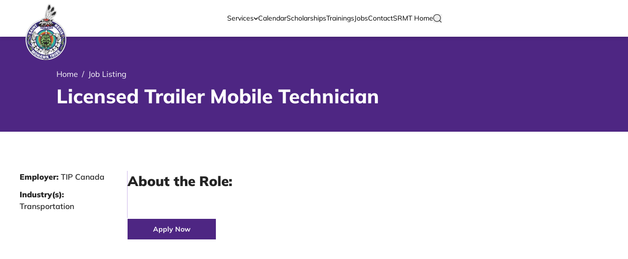

--- FILE ---
content_type: text/html; charset=UTF-8
request_url: https://education.srmt-nsn.gov/jobs/licensed-trailer-mobile-technician
body_size: 11238
content:


<!DOCTYPE html>
<html lang="en-US"
      dir="ltr">
<style>
  [x-cloak] {
    display: none
  }
</style>

<head>
  <meta http-equiv="X-UA-Compatible" content="IE=edge"/>
      <meta charset="utf-8"/>
  <meta name="viewport" content="width=device-width, initial-scale=1.0, maximum-scale=5.0, viewport-fit=cover"/>

  <style>
  /* mulish - black */
  @font-face {
    font-family: 'Mulish';
    font-style: normal;
    font-weight: 900;
    font-display: swap;
    src: url('/dist/fonts/Mulish-Black.ttf');
  }
  /* mulish - black - italic */
  @font-face {
    font-family: 'Mulish';
    font-style: italic;
    font-weight: 900;
    font-display: swap;
    src: url('/dist/fonts/Mulish-BlackItalic.ttf');
  }
  /* mulish - bold */
  @font-face {
    font-family: 'Mulish';
    font-style: normal;
    font-weight: 700;
    font-display: swap;
    src: url('/dist/fonts/Mulish-Bold.ttf');
  }
  /* mulish - bold - italic */
  @font-face {
    font-family: 'Mulish';
    font-style: italic;
    font-weight: 700;
    font-display: swap;
    src: url('/dist/fonts/Mulish-BoldItalic.ttf');
  }
  /* mulish - extrabold */
  @font-face {
    font-family: 'Mulish';
    font-style: normal;
    font-weight: 800;
    font-display: swap;
    src: url('/dist/fonts/Mulish-ExtraBold.ttf');
  }
  /* mulish - extrabold - italic */
  @font-face {
    font-family: 'Mulish';
    font-style: italic;
    font-weight: 800;
    font-display: swap;
    src: url('/dist/fonts/Mulish-ExtraBoldItalic.ttf');
  }
  /* mulish - extralight */
  @font-face {
    font-family: 'Mulish';
    font-style: normal;
    font-weight: 200;
    font-display: swap;
    src: url('/dist/fonts/Mulish-ExtraLight.ttf');
  }
  /* mulish - extralight - italic */
  @font-face {
    font-family: 'Mulish';
    font-style: italic;
    font-weight: 200;
    font-display: swap;
    src: url('/dist/fonts/Mulish-ExtraLightItalic.ttf');
  }
  /* mulish - regular */
  @font-face {
    font-family: 'Mulish';
    font-style: normal;
    font-weight: 400;
    font-display: swap;
    src: url('/dist/fonts/Mulish-Regular.ttf');
  }
  /* mulish - italic */
  @font-face {
    font-family: 'Mulish';
    font-style: italic;
    font-weight: 400;
    font-display: swap;
    src: url('/dist/fonts/Mulish-Italic.ttf');
  }
  /* mulish - light */
  @font-face {
    font-family: 'Mulish';
    font-style: normal;
    font-weight: 300;
    font-display: swap;
    src: url('/dist/fonts/Mulish-Light.ttf');
  }
  /* mulish - light - italic */
  @font-face {
    font-family: 'Mulish';
    font-style: italic;
    font-weight: 300;
    font-display: swap;
    src: url('/dist/fonts/Mulish-LightItalic.ttf');
  }
  /* mulish - medium */
  @font-face {
    font-family: 'Mulish';
    font-style: normal;
    font-weight: 500;
    font-display: swap;
    src: url('/dist/fonts/Mulish-Medium.ttf');
  }
  /* mulish - medium - italic */
  @font-face {
    font-family: 'Mulish';
    font-style: italic;
    font-weight: 500;
    font-display: swap;
    src: url('/dist/fonts/Mulish-MediumItalic.ttf');
  }
  /* mulish - semibold */
  @font-face {
    font-family: 'Mulish';
    font-style: normal;
    font-weight: 600;
    font-display: swap;
    src: url('/dist/fonts/Mulish-SemiBold.ttf');
  }
  /* mulish - semibold - italic */
  @font-face {
    font-family: 'Mulish';
    font-style: italic;
    font-weight: 600;
    font-display: swap;
    src: url('/dist/fonts/Mulish-SemiBoldItalic.ttf');
  }
</style>

  <script>(function (H) {
      H.className = H.className.replace(/\bno-js\b/, 'js')
    })(document.documentElement)
  </script>

  <link rel="apple-touch-icon" sizes="180x180" href="/apple-touch-icon.png">
  <link rel="icon" type="image/png" sizes="32x32" href="/favicon-32x32.png">
  <link rel="icon" type="image/png" sizes="16x16" href="/favicon-16x16.png">
  <link rel="manifest" href="/site.webmanifest">
  <link rel="mask-icon" href="/safari-pinned-tab.svg" color="#1b1b1b">
  <meta name="msapplication-TileColor" content="#1b1b1b">
  <meta name="theme-color" content="#1b1b1b">

  <script>
        var APP = window.APP || {};
    APP.debug = false;
    APP.environment = 'production';
    APP.isMobileBrowser = false;
  </script>

    <script type="module">!function(){const e=document.createElement("link").relList;if(!(e&&e.supports&&e.supports("modulepreload"))){for(const e of document.querySelectorAll('link[rel="modulepreload"]'))r(e);new MutationObserver((e=>{for(const o of e)if("childList"===o.type)for(const e of o.addedNodes)if("LINK"===e.tagName&&"modulepreload"===e.rel)r(e);else if(e.querySelectorAll)for(const o of e.querySelectorAll("link[rel=modulepreload]"))r(o)})).observe(document,{childList:!0,subtree:!0})}function r(e){if(e.ep)return;e.ep=!0;const r=function(e){const r={};return e.integrity&&(r.integrity=e.integrity),e.referrerpolicy&&(r.referrerPolicy=e.referrerpolicy),"use-credentials"===e.crossorigin?r.credentials="include":"anonymous"===e.crossorigin?r.credentials="omit":r.credentials="same-origin",r}(e);fetch(e.href,r)}}();</script>
<script type="module" src="https://education.srmt-nsn.gov/dist/assets/app-8a742da4.js" crossorigin onload="e=new CustomEvent(&#039;vite-script-loaded&#039;, {detail:{path: &#039;src/js/app.js&#039;}});document.dispatchEvent(e);"></script>
<link href="https://education.srmt-nsn.gov/dist/assets/app-340bc496.css" rel="stylesheet">

  <title>SRMT Education Division | Licensed Trailer Mobile Technician</title><meta name="generator" content="SEOmatic">
<meta name="keywords" content="Akwesasne Education Employment">
<meta name="referrer" content="no-referrer-when-downgrade">
<meta name="robots" content="all">
<meta content="https://www.facebook.com/AkwesasneCenterforEmployment" property="fb:profile_id">
<meta content="en_US" property="og:locale">
<meta content="SRMT Education Division" property="og:site_name">
<meta content="website" property="og:type">
<meta content="https://education.srmt-nsn.gov/jobs/licensed-trailer-mobile-technician" property="og:url">
<meta content="Licensed Trailer Mobile Technician" property="og:title">
<meta content="https://www.instagram.com/ace_3047/" property="og:see_also">
<meta content="https://www.facebook.com/profile.php?id=100064235463768" property="og:see_also">
<meta content="https://www.facebook.com/AkwesasneCenterforEmployment" property="og:see_also">
<meta name="facebook-domain-verification" content="https://www.facebook.com/AkwesasneCenterforEmployment">
<meta name="twitter:card" content="summary_large_image">
<meta name="twitter:creator" content="@">
<meta name="twitter:title" content="Licensed Trailer Mobile Technician">
<link href="https://education.srmt-nsn.gov/jobs/licensed-trailer-mobile-technician" rel="canonical">
<link href="https://education.srmt-nsn.gov" rel="home">
<link type="text/plain" href="https://education.srmt-nsn.gov/humans.txt" rel="author"></head>


<button x-cloak
        x-type="button"
        x-data="smoothScroll('#content')"
        class="fixed left-0 top-0 opacity-0 px-3 py-4  bg-white text-meteorite focus:opacity-100 z-[100] duration-300 ease-in-out transition-transform -translate-y-full focus:translate-y-0">
  Skip to content
</button>

<body class="relative min-h-screen antialiased"
      x-data="{ mobileMenuOpen : false }">

<div x-show="mobileMenuOpen"
     x-cloak
     x-on:click="mobileMenuOpen = false"
     x-transition:enter="transition-opacity ease-in-out duration-500"
     x-transition:enter-start="opacity-0"
     x-transition:enter-end=""
     x-transition:leave="transition-opacity ease-in-out duration-500"
     x-transition:leave-start="opacity-100"
     x-transition:leave-end="opacity-0"
     class="fixed inset-0 bg-white bg-opacity-75 transition-opacity z-[60] lg:hidden-translate-x-0"
     aria-hidden="true">
</div>


  <header x-data="headroom()" x-cloak>
  <div class="container">
    <div class="w-full max-w-header-footer mx-auto">
      <div class="flex flex-row justify-between items-center gap-10 h-[75px]">
                  <div class="relative w-full max-w-[60px] md:max-w-[83px] h-full">
            <a class="absolute top-[20px] md:top-[8px] header-icon"
               href="/">
              





<picture>
                
          <img src="data:image/svg+xml;charset=utf-8,%3Csvg%20xmlns%3D%27http%3A%2F%2Fwww.w3.org%2F2000%2Fsvg%27%20width%3D%2716%27%20height%3D%279%27%20style%3D%27background%3Atransparent%27%2F%3E"
           srcset="https://craft-ace.transforms.svdcdn.com/production/Images/saintRegisMohawkTribe.png?w=120&amp;h=172&amp;q=80&amp;fm=webp&amp;fit=crop&amp;crop=focalpoint&amp;fp-x=0.5&amp;fp-y=0.5&amp;dm=1660308919&amp;s=f63aa397b0d62055ccef4b69032aced2 120w, https://craft-ace.transforms.svdcdn.com/production/Images/saintRegisMohawkTribe.png?w=166&amp;h=234&amp;q=80&amp;fm=webp&amp;fit=crop&amp;crop=focalpoint&amp;fp-x=0.5&amp;fp-y=0.5&amp;dm=1660308919&amp;s=6f179688d3d10fe999c3fc0e870dc1a0 166w"
           sizes="100vw"
           class="max-w-[60px] md:max-w-[83px] w-full"
           alt="Saint Regis Mohawk Tribe"
      >
      </picture>
            </a>
          </div>
        
        <div class="hidden lg:block relative h-full" x-data="{ searchBarOpen : false }">
                    <div class="flex flex-row gap-6 items-center h-full">
                          <nav
                role='navigation'
                aria-label="Primary"
                class="transition-opacity duration-500 ease-in-out h-full"
                :class="searchBarOpen ? 'opacity-5' : 'opacity-100'"
              >
                  <ul class="flex flex-row items-center gap-6 h-full">
                      <li
        x-cloak
        x-data="{ hovered : false }"
        x-on:mouseover="hovered = true"
        x-on:mouseover.away="hovered = false"
        :class="hovered ? 'main-nav-hovered' : ''"
        class="relative flex flex-row gap-2 items-center h-full ">
        <a
        href="https://education.srmt-nsn.gov/services"                class="inline-block text-sm transition-colors duration-300 ease-out hover:text-meteorite">
        Services
        </a>
        <span class="inline-block transition-transform duration-300 ease-out chevron-svg"
              :class="{'rotate-180': hovered, 'rotate-0': !hovered}">
            <svg width="11" height="6" viewBox="0 0 11 6" fill="none" xmlns="http://www.w3.org/2000/svg">
  <path d="M0.8642 0.292889C1.25471 -0.0976309 1.88787 -0.0976309 2.2784 0.292889L5.57129 3.58579L8.86418 0.292889C9.25471 -0.0976309 9.88787 -0.0976309 10.2784 0.292889C10.6689 0.683419 10.6689 1.31658 10.2784 1.70711L6.27839 5.70711C6.09086 5.89464 5.8365 6 5.57129 6C5.30607 6 5.05172 5.89464 4.86418 5.70711L0.8642 1.70711C0.4737 1.31658 0.4737 0.683419 0.8642 0.292889Z" fill="black"/>
</svg>
          </span>
        <ul
          x-show="hovered"
          x-cloak
          class="shadow-navigation p-4 pt-0 absolute top-full left-[-16px] right-[-200%] flex flex-col gap-2 bg-white min-w-[250px]">
                              <li class="flex flex-col gap-2">
        <a
  href="https://education.srmt-nsn.gov/services/tlap-services"    class="inline-block text-sm transition-colors duration-300 ease-out hover:text-meteorite">
  TLAP Services
  </a>
      <ul class="pl-4 flex flex-col gap-2">
                    <a
  href="https://education.srmt-nsn.gov/services/tlap-services/childcare-services"    class="inline-block text-sm transition-colors duration-300 ease-out hover:text-meteorite">
  Childcare Services
  </a>
                    <a
  href="https://education.srmt-nsn.gov/services/tlap-services/college-career-services"    class="inline-block text-sm transition-colors duration-300 ease-out hover:text-meteorite">
  College &amp; Career Services
  </a>
                    <a
  href="https://education.srmt-nsn.gov/services/tlap-services/education-employment"    class="inline-block text-sm transition-colors duration-300 ease-out hover:text-meteorite">
  Employment &amp; Training
  </a>
                    <a
  href="https://education.srmt-nsn.gov/services/tlap-services/youth-services"    class="inline-block text-sm transition-colors duration-300 ease-out hover:text-meteorite">
  Youth Services
  </a>
              </ul>
    </li>
                                  <a
  href="https://education.srmt-nsn.gov/services/head-start"    class="inline-block text-sm transition-colors duration-300 ease-out hover:text-meteorite">
  Head Start
  </a>
                                  <a
  href="https://education.srmt-nsn.gov/services/language-learning"    class="inline-block text-sm transition-colors duration-300 ease-out hover:text-meteorite">
  Kanien&#039;kéha Language Learning
  </a>
                                  <a
  href="https://education.srmt-nsn.gov/services/akwesasne-research-center-for-health"    class="inline-block text-sm transition-colors duration-300 ease-out hover:text-meteorite">
  Akwesasne Research Center for Health - ARCH
  </a>
                    </ul>
        </li>
                                <a
  href="https://education.srmt-nsn.gov/calendar"    class="inline-block text-sm transition-colors duration-300 ease-out hover:text-meteorite">
  Calendar
  </a>
                                <a
  href="https://education.srmt-nsn.gov/scholarships"    class="inline-block text-sm transition-colors duration-300 ease-out hover:text-meteorite">
  Scholarships
  </a>
                                <a
  href="https://education.srmt-nsn.gov/trainings-and-workshops"    class="inline-block text-sm transition-colors duration-300 ease-out hover:text-meteorite">
  Trainings
  </a>
                                <a
  href="https://education.srmt-nsn.gov/jobs"    class="inline-block text-sm transition-colors duration-300 ease-out hover:text-meteorite">
  Jobs
  </a>
                                <a
  href="https://education.srmt-nsn.gov/contact"    class="inline-block text-sm transition-colors duration-300 ease-out hover:text-meteorite">
  Contact
  </a>
                                <a
  href="https://www.srmt-nsn.gov/"  target="_blank" rel="noopener noreferrer"  class="inline-block text-sm transition-colors duration-300 ease-out hover:text-meteorite">
  SRMT Home
  </a>
            </ul>
              </nav>
            
                        <button x-on:click="searchBarOpen = true" class="close-button w-[18px] relative h-[18px]">
                <span
                  class="absolute inset-0 search-svg"
                  x-cloak
                  x-show="!searchBarOpen"
                  x-transition.duration.500ms>
                  <svg width="16" height="16" viewBox="0 0 16 16" fill="none" xmlns="http://www.w3.org/2000/svg">
<path d="M14.75 14.75L11.3855 11.3795L14.75 14.75ZM13.25 6.875C13.25 8.56576 12.5784 10.1873 11.3828 11.3828C10.1873 12.5784 8.56576 13.25 6.875 13.25C5.18424 13.25 3.56274 12.5784 2.36719 11.3828C1.17165 10.1873 0.5 8.56576 0.5 6.875C0.5 5.18424 1.17165 3.56274 2.36719 2.36719C3.56274 1.17165 5.18424 0.5 6.875 0.5C8.56576 0.5 10.1873 1.17165 11.3828 2.36719C12.5784 3.56274 13.25 5.18424 13.25 6.875V6.875Z" stroke="#2F2F2F" stroke-linecap="round"/>
</svg>
                </span>
              <span class="sr-only">
                Search Bar Open Button
              </span>
            </button>
          </div>
                    <div
  x-trap="searchBarOpen"
  x-show="searchBarOpen"
  x-transition:enter="transition-all transform ease-in-out duration-500"
  x-transition:enter-start="opacity-0 -translate-y-8"
  x-transition:enter-end="translate-y-0"
  x-transition:leave="transition-all transform ease-in-out duration-500 -translate-y-8"
  x-transition:leave-start="opacity-100"
  x-transition:leave-end="opacity-0"
  class="absolute inset-0 bg-transparent flex items-center w-full">
  <div class="w-full relative">
    <form action="https://education.srmt-nsn.gov/search" class="w-full">
      <input
        x-ref="searchinput" type="text" name="query"
        class="w-full placeholder-charcoal pb-2 pl-2 border-b border-b-meteorite focus:outline-none focus:ring-none bg-transparent"
        placeholder="Search..."></input>
    </form>
    <button x-on:click="searchBarOpen = false"
            class="close-button w-[18px] h-[18px] absolute right-0 top-[50%] transform translate-y-[-50%] z-[70]">
      <span
        class="search-bar-svg"
        x-cloak
        x-show="searchBarOpen"
        x-transition.duration.500ms>
                <svg width="29" height="28" viewBox="0 0 29 28" fill="none" xmlns="http://www.w3.org/2000/svg">
<line x1="2.41421" y1="1" x2="28" y2="26.5858" stroke="white" stroke-width="2" stroke-linecap="round"/>
<line x1="1" y1="-1" x2="37.1838" y2="-1" transform="matrix(-0.707107 0.707107 0.707107 0.707107 28 1)" stroke="white" stroke-width="2" stroke-linecap="round"/>
</svg>
        <span class="sr-only">
          Search Bar Icon
        </span>
                </span>
    </button>
  </div>
</div>
        </div>
                  <ul class="hidden lg:flex flex-row items-center gap-4">
                          <li>
                        
                <! –– Entry is blank. ––>
                    </li>
                      </ul>
                <button type="button"
                class="mobile-menu-button lg:hidden relative w-[26px] h-[26px]"
                x-on:click="mobileMenuOpen = true"
                x-bind:aria-expanded="mobileMenuOpen">
            <span
              x-cloak
              class="absolute inset-0 menu-bars-svg">
              <svg width="23" height="17" viewBox="0 0 23 17" fill="none" xmlns="http://www.w3.org/2000/svg">
<path d="M1.29163 1.2085H21.7083" stroke="#4E2683" stroke-width="2" stroke-linecap="round"/>
<path d="M1.29163 8.5H21.7083" stroke="#4E2683" stroke-width="2" stroke-linecap="round"/>
<path d="M1.29163 15.7915H21.7083" stroke="#4E2683" stroke-width="2" stroke-linecap="round"/>
</svg>
            </span>
          <span class="sr-only">Open Mobile Menu</span>
        </button>
      </div>
    </div>
  </div>
</header>

<main>
  <section id="hero">
    
          <div class="bg-meteorite pt-[75px]">
  <div class="container">
    <div class="max-w-content-tight mx-auto">
      <div class="flex flex-col md:flex-row md:justify-between pt-12 pb-6 md:pb-12 md:pt-16 md:items-center md:gap-20">
        <div>
                      

                        <nav aria-label='Breadcrumbs'>
  <ul class=" flex flex-row flex-wrap">
                        <li>
          <a href="https://education.srmt-nsn.gov/">
            <span
              class="text-white hover:text-white-hover transition-colors duration-300 ease-out">Home</span>
          </a>
        </li>
                        <li class="text-white px-2">
          /
        </li>
                    <li>
          <a href="https://education.srmt-nsn.gov/jobs">
            <span
              class="text-white hover:text-white-hover transition-colors duration-300 ease-out">Job Listing</span>
          </a>
        </li>
                            </ul>
</nav>
                                <h1 class="font-extrabold text-white pt-2 leading-[30px] text-xl md:text-[40px] md:leading-[50px]">
              Licensed Trailer Mobile Technician
            </h1>
                            </div>
        
      </div>
    </div>
  </div>
</div>
  </section>

  <section id="content">
    
  <div class="flex flex-col lg:flex-row gap-8 lg:max-w-content lg:mx-auto py-10 md:py-20 lg:py-0">
    <section x-data="anchors()" class="px-[1rem] sm:px-[2rem] md:px-[2.5rem] lg:px-0">
      <div id="anchor-list"
           class="lg:pt-20 lg:mb-20 lg:block lg:sticky lg:w-[220px] sticky-nav lg:h-[380px] transition-all duration-300 ease-in-out">
        <div class="lg:pr-8 lg:border-r lg:border-prelude">
                      <p class="text-charcoal font-semibold pb-3 leading-6">
              <strong>Employer: </strong>TIP Canada</p>
                                                    <p class="text-charcoal font-semibold pb-3 leading-6">
              <strong>Industry(s): </strong>
                              Transportation
                          </p>
                  </div>
      </div>
    </section>
    <section class="w-full px-[1rem] sm:px-[2rem] md:px-[2.5rem] lg:px-0 lg:py-20">
      <h2 class="text-2xl md:text-3xl font-black text-charcoal pb-6">About the Role:</h2>
                    <a class="mt-8 button--filled-purple justify-center text-center" href="https://tipcanadaltd.secure.force.com/Careers/Position2?id=kA42I000000XayCSAS&amp;lang=en_US"
           target="_blank"
           rel="noopener nofollow">Apply Now</a>
                </section>
  </div>
      <section class="bg-meteorite">
  <div class="container">
    <div class="max-w-content mx-auto">
      <div class="py-10 md:py-20 flex flex-col md:flex-row gap-3 md:gap-20 items-center md:justify-between">
                  <div class="w-full">
                          <h2
                class="text-2xl text-white leading-8 font-extrabold pb-3">Need to speak with us?</h2>
                                      <p class="text-white text-xl">Reach out today.</p>
                      </div>
                          <div class="w-full">
            <ul class="flex flex-col md:flex-row md:items-center md:justify-end gap-3">
                              <li>
                          
                
<a class="button--hollow-white "
   href="https://education.srmt-nsn.gov/contact">
  <span class="block w-full text-center">
    Contact Us
  </span>
  </a>
                      </li>
                          </ul>
          </div>
              </div>
    </div>
  </div>
</section>
    </section>
</main>

  
<footer class="bg-charcoal">
  <div class="container">
    <div class="max-w-header-footer mx-auto">
      <div class="pt-12 md:pt-20 flex flex-col lg:flex-row gap-10 md:gap-16 md:justify-between">
        <div class="flex flex-col gap-10 md:gap-8 ">
          <div class="flex flex-row gap-4 md:gap-8 items-center">
                          <a class="block w-[60px] md:w-[83px]"
                 href="/">
                





<picture>
                
          <img src="data:image/svg+xml;charset=utf-8,%3Csvg%20xmlns%3D%27http%3A%2F%2Fwww.w3.org%2F2000%2Fsvg%27%20width%3D%2716%27%20height%3D%279%27%20style%3D%27background%3Atransparent%27%2F%3E"
           srcset="https://craft-ace.transforms.svdcdn.com/production/Images/saintRegisMohawkTribe.png?w=120&amp;h=172&amp;q=80&amp;fm=webp&amp;fit=crop&amp;crop=focalpoint&amp;fp-x=0.5&amp;fp-y=0.5&amp;dm=1660308919&amp;s=f63aa397b0d62055ccef4b69032aced2 120w, https://craft-ace.transforms.svdcdn.com/production/Images/saintRegisMohawkTribe.png?w=166&amp;h=234&amp;q=80&amp;fm=webp&amp;fit=crop&amp;crop=focalpoint&amp;fp-x=0.5&amp;fp-y=0.5&amp;dm=1660308919&amp;s=6f179688d3d10fe999c3fc0e870dc1a0 166w"
           sizes="100vw"
           class=""
           alt="Saint Regis Mohawk Tribe"
      >
      </picture>
              </a>
                                      <h2 class="font-bold text-xl leading-5 md:leading-6 md:text-2xl text-white break-words add-hyphens">
                Ronathiatonhseraweiénston<br />
Education Division
              </h2>
                      </div>
                      <div
              class="freeform-footer z-0 relative"
              x-data="freeform()"><form data-freeform data-id="cafc79-form-eQ7axN4xn-GdkEoA0vN-kmzMx6r6M7n8U0Meblouip8OOdXReN6l209iWq8s" data-handle="newsletterSignup" data-ajax data-disable-submit data-show-processing-spinner method="post" data-auto-scroll="1" data-show-processing-text data-processing-text="Processing..." data-success-message="Form has been submitted successfully!" data-error-message="Sorry, there was an error submitting the form. Please try again.">
<input name="QmJMnB7VX" type="hidden" id="form-input-QmJMnB7VX" value="" /><input type="hidden" name="formHash" value="eQ7axN4xn-GdkEoA0vN-kmzMx6r6M7n8U0Meblouip8OOdXReN6l209iWq8s" />
<input type="hidden" name="CRAFT_CSRF_TOKEN" value="wFeK7PTZEbej5r4qlFBw3aJHrGXfIY117Rd8wX0LfmswM_zEwx7Z-qYv4pi1uEHb2qvnHNdlCLCPAZ8fvEC4HY9cHqkKYhE_AgqUkI8sj6s=">
<input type="hidden" name="freeform-action" value="submit" />
<div id="cafc79-form-eQ7axN4xn-GdkEoA0vN-kmzMx6r6M7n8U0Meblouip8OOdXReN6l209iWq8s" data-scroll-anchor></div>
<input type="hidden" name="action" value="freeform/submit" />




  <div class="flex flex-row gap-4 ">
    
                        
                          
            
      
      
                  
            
            

                    <div class="main-column-class  w-full" >
            
        <div data-field-container="oyoBnrWA8" data-field-type="rich-text"><h3>Join our newsletter</h3></div>

      
                    </div>
            </div>
  <div class="flex flex-row gap-4 ">
    
                        
                          
            
      
      
                  
            
            

                    <div class="main-column-class  w-full" >
            
        <div data-field-container="email" data-field-type="email"><label for="form-input-email">Email</label>
<input name="email" type="email" id="form-input-email" placeholder="Enter your email" value=""  data-required /></div>

      
                    </div>
            </div>
  <div class="flex flex-row gap-4 ">
    
                        
                          
            
      
      
                  
            
            

                    <div class="main-column-class  w-full" >
            
        <div data-field-container="nJWdBpMBR" data-field-type="rich-text"><p>By subscribing you agree to with our Privacy Policy</p></div>

      
                    </div>
            </div>

<div data-rules-json="{&quot;values&quot;:{&quot;email&quot;:&quot;&quot;,&quot;QmJMnB7VX&quot;:&quot;&quot;},&quot;rules&quot;:{&quot;fields&quot;:[],&quot;buttons&quot;:[]}}"></div>
<input type="hidden" name="freeform_payload" value="aPYSTPuauV5dtPlL6SCXtzU4ZDk2ODY3OTQyYjVjNWJmM2M2ZTFlNzUxZjM0YWE3ZTkyNDE2M2EyY2FkMWFlYzdiMDg0ODY0OThjZTliYTf7NAbCBTq5lKm7QaCPSB6afd4wippKsf01j6buEHyf4cMo+1DmTn/thecXSCHIIeEqEw0CCyamFlwHOvVAeOdlZv7uAwPgIuJO9Xzg28qak4rnfBTTOzAG0FNFExwSO/jyotLfvwa40qK+fAC5llpMQgfS8FRDrxaX5xC7C3DTDGPpjdyx/ftqNarMBts2HVmRUmEc/uZwQSCW8ku7AvaStyghOkCYouRZ5VCRtdqCtYLG6Ee0q7P8FNbvUg7m/XYvnPnMv5j+rfNp7AdYlBGp0pH2UpID0TUh8jvvPFINP3e3R/q9yj4wa2+4grFSp4fXPf6VtlL4oSIAWEXhRqHarLp9zL3KSyzW5veeXGqCAwQB50HM/12ENO5fdZXZWznIL0NJutpg5W41YevDPipKHz/my15e3wiMPmMqz+dlgzXZtMzI9/Vpqy2lUV7DYHjoOyvfMvAKamNujLISthskmfFVhfUhvJar1VrMBYef2vy4ZFsVmjXqkqNqZfhGZMe5GeGPUCbwiyxyMUDut8bbJgvvk6ch9zZpta9o8IOtflyn5EYc+JaunsyB1cyyGba3qgmjuZvd62OirEIOsCMVa2lSdiEoL5wnvXnqGM8r6fnMT/CfdI3SgkjbUK8jKcRO6Z4OMN/Hluwc1LALe5+2fCOJcEAiiKDJ9AiAieiEepC5wamxwA8wbpcLh9/v2bA5NZi/fwCdNHvVGX70B+4jh2yD5J3D3SFMR60xqCxfRjo4YrfYcI8YLwR+GLmNxnocV4zNPXYOyVGhuS4aWo29hkUPd5Nqz1dZ1qUq1L6tp6lIN0nNAN8em7v20w+d9ttaepagnaFNW7+XaKhd0TQi6TZZVshk+A8lUOd1VtDhAsRtlCHeV8uSDHlYVaPrHB1DN/ARezpjPFri+j3yZj6fckka5FsBtsEBSFR9agkZA7Ohs3aS7LYp125UX2pEZ8IqVKqcc2l7gteWpuMsVuygajjZG+l4skz8BFuy5egVDVtyPyrlnaTDKuis+uELTFlCUZIMo8YLJRZ7fJLDJ8qLY7f0UhMRhhwIY0UJ5/S1hA==" />
<div data-freeform-controls>
<div>
<div>
<button data-freeform-action="submit" data-button-container="submit" name="form_page_submit" type="submit">Submit</button>
</div>
</div>
<div>
</div>
</div></form><script type="text/javascript" src="https://education.srmt-nsn.gov/cpresources/e1127539/js/scripts/front-end/plugin/freeform.js?v=1726849393"></script>
<link rel="stylesheet" type="text/css" href="https://education.srmt-nsn.gov/cpresources/e1127539/css/front-end/plugin/freeform.css?v=1726849393" />
</div>
                  </div>
                  <nav
            role='navigation'
            aria-label="Footer"
            class="lg:pt-8"
          >
              <ul class="flex flex-row gap-6">
                        <li class="flex flex-col">
          <ul class="flex flex-col gap-3 mt-3">
              <a
  href="https://education.srmt-nsn.gov/services/tlap-services"    class="font-semibold text-white hover:text-white-hover duration-300 ease-out transition-colors inline-block">
  TLAP Services
  </a>
                            <a
  href="https://education.srmt-nsn.gov/services/tlap-services/childcare-services"    class="font-semibold text-white hover:text-white-hover duration-300 ease-out transition-colors inline-block">
  Childcare Services
  </a>
                            <a
  href="https://education.srmt-nsn.gov/services/tlap-services/college-career-services"    class="font-semibold text-white hover:text-white-hover duration-300 ease-out transition-colors inline-block">
  College &amp; Career Services
  </a>
                            <a
  href="https://education.srmt-nsn.gov/services/tlap-services/education-employment"    class="font-semibold text-white hover:text-white-hover duration-300 ease-out transition-colors inline-block">
  Employment &amp; Training
  </a>
                            <a
  href="https://education.srmt-nsn.gov/services/tlap-services/youth-services"    class="font-semibold text-white hover:text-white-hover duration-300 ease-out transition-colors inline-block">
  Youth Services
  </a>
                            <a
  href="https://education.srmt-nsn.gov/services/head-start"    class="font-semibold text-white hover:text-white-hover duration-300 ease-out transition-colors inline-block">
  Head Start
  </a>
                            <a
  href="https://education.srmt-nsn.gov/services/language-learning"    class="font-semibold text-white hover:text-white-hover duration-300 ease-out transition-colors inline-block">
  Kanien&#039;kéha Language Learning
  </a>
                            <a
  href="https://education.srmt-nsn.gov/services/akwesasne-research-center-for-health"    class="font-semibold text-white hover:text-white-hover duration-300 ease-out transition-colors inline-block">
  Akwesasne Research Center for Health - ARCH
  </a>
                      </ul>
        </li>
            </ul>
          </nav>
                          <div class="flex flex-col gap-6  lg:pt-8">
                          <div>
                <span class="text-white font-bold text-sm">Address:</span>
                <ul class="flex flex-col gap-1">
                                      <li>
                      <a href="https://goo.gl/maps/ZYJqBuDiYCrNS5K9A" rel="noopener nofollow" target="_blank"
                         class="underline duration-300 ease-out text-white hover:text-white-hover text-sm">
                        71 Margaret Terrance Memorial Way Akwesasne, NY 13655
                      </a>
                    </li>
                                  </ul>
              </div>
                                      <div>
                <span class="text-white font-bold text-sm">Contact:</span>
                <ul class="flex flex-col gap-1">
                                      <li>
                      <a href="tel:518-358-9721" rel="noopener nofollow" target="_blank"
                         class="underline duration-300 ease-out text-white hover:text-white-hover text-sm">
                        Phone: 518-358-9721
                      </a>
                    </li>
                                      <li>
                      <a href="tel:518-358-9721" rel="noopener nofollow" target="_blank"
                         class="underline duration-300 ease-out text-white hover:text-white-hover text-sm">
                        Fax: 518-333-9721
                      </a>
                    </li>
                                      <li>
                      <a href="mailto:education@srmt-nsn.gov" rel="noopener nofollow" target="_blank"
                         class="underline duration-300 ease-out text-white hover:text-white-hover text-sm">
                        education@srmt-nsn.gov
                      </a>
                    </li>
                                  </ul>
              </div>
                                      <ul class="flex flex-row flex-wrap gap-3">
                                                      <li>
                      <a href="https://www.facebook.com/SRMTEducationDivision" rel="noopener nofollow" target="_blank"
                         class="footer-social-icons">
                        <img src="https://craft-ace.files.svdcdn.com/production/Icons/facebookLogo.svg?dm=1655140223" alt="Facebook Logo"
                             class="w-full max-w-[24px] h-auto">
                      </a>
                    </li>
                                                                        <li>
                      <a href="https://www.instagram.com/saintregismohawktribe?igshid=YmMyMTA2M2Y=" rel="noopener nofollow" target="_blank"
                         class="footer-social-icons">
                        <img src="https://craft-ace.files.svdcdn.com/production/Icons/instagramLogo.svg?dm=1655140222" alt="Instagram Logo"
                             class="w-full max-w-[24px] h-auto">
                      </a>
                    </li>
                                                </ul>
                      </div>
              </div>
      <div class="pt-20 md:pt-12">
        <div
          class="pb-8 pt-4 md:pb-20 md:pt-8 border-t border-t-white flex flex-col md:flex-row items-center justify-center md:justify-between md:gap-8">
                      <p class="block text-white text-sm">2022 SRMT Education Division. All right reserved.</p>
                                <ul class="flex flex-row gap-6 flex-wrap justify-center">
                              <li>
                  <a href="https://education.srmt-nsn.gov/privacy-policy"
                     class="text-white underline text-sm hover:text-white-hover duration-300 ease-out transition-colors">
                    Privacy Policy
                  </a>
                </li>
                              <li>
                  <a href="https://education.srmt-nsn.gov/terms-of-service"
                     class="text-white underline text-sm hover:text-white-hover duration-300 ease-out transition-colors">
                    Terms of Service
                  </a>
                </li>
                          </ul>
                  </div>
      </div>
    </div>
  </div>
</footer>

<div
  x-cloak
  x-trap.noscroll.inert="mobileMenuOpen"
  :class="mobileMenuOpen ? 'translate-x-0' : '-translate-x-full'"
  class="fixed inset-0 right-[30%] h-screen bg-meteorite z-[70] transition-transform duration-500 ease-in-out">
  <div class="py-5 px-6 h-full flex flex-col justify-between gap-8">
    <div class="relative">
              <a class="w-full max-w-[60px] md:max-w-[83px] block"
           href="/">
          





<picture>
                
          <img src="data:image/svg+xml;charset=utf-8,%3Csvg%20xmlns%3D%27http%3A%2F%2Fwww.w3.org%2F2000%2Fsvg%27%20width%3D%2716%27%20height%3D%279%27%20style%3D%27background%3Atransparent%27%2F%3E"
           srcset="https://craft-ace.transforms.svdcdn.com/production/Images/saintRegisMohawkTribe.png?w=120&amp;h=172&amp;q=80&amp;fm=webp&amp;fit=crop&amp;crop=focalpoint&amp;fp-x=0.5&amp;fp-y=0.5&amp;dm=1660308919&amp;s=f63aa397b0d62055ccef4b69032aced2 120w, https://craft-ace.transforms.svdcdn.com/production/Images/saintRegisMohawkTribe.png?w=166&amp;h=234&amp;q=80&amp;fm=webp&amp;fit=crop&amp;crop=focalpoint&amp;fp-x=0.5&amp;fp-y=0.5&amp;dm=1660308919&amp;s=6f179688d3d10fe999c3fc0e870dc1a0 166w"
           sizes="100vw"
           class="max-w-[60px] md:max-w-[83px] w-full"
           alt="Saint Regis Mohawk Tribe"
      >
      </picture>
        </a>
            <button class="absolute top-0 right-0"
              x-cloak
              x-on:click="mobileMenuOpen = false">
            <span class="mobile-close-svg">
            <svg width="29" height="28" viewBox="0 0 29 28" fill="none" xmlns="http://www.w3.org/2000/svg">
<line x1="2.41421" y1="1" x2="28" y2="26.5858" stroke="white" stroke-width="2" stroke-linecap="round"/>
<line x1="1" y1="-1" x2="37.1838" y2="-1" transform="matrix(-0.707107 0.707107 0.707107 0.707107 28 1)" stroke="white" stroke-width="2" stroke-linecap="round"/>
</svg>
              </span>
        <span class="sr-only">Mobile Menu Close Icon</span>
      </button>
    </div>
    <nav role='navigation' aria-label="Mobile" class="block flex-grow overflow-y-scroll">
              <ul class="h-full  flex flex-col gap-4"
            x-data="{ active1: 0 }">
                          <li x-data="{
        id: 7316,
        get expanded() {
            return this.active1 === this.id
        },
        set expanded(value) {
            this.active1 = value ? this.id : null
        },
    }" role="region">
    <div>
        <a
  href="https://education.srmt-nsn.gov/"    class="text-left font-semibold text-sm py-2 text-white w-full inline-block">
  Home
  </a>
    </div>
      </li>
                          <li x-data="{
        id: 7330,
        get expanded() {
            return this.active1 === this.id
        },
        set expanded(value) {
            this.active1 = value ? this.id : null
        },
    }" role="region">
    <div>
        <button
    x-on:click="expanded = !expanded"
    :aria-expanded="expanded"
    class="flex items-center justify-between gap-4 w-full font-semibold text-sm py-2 text-white"
  >
    <span class="text-left">Services</span>
    <span
      aria-hidden="true"
      class="inline-block transition-transform duration-300 ease-out chevron-mobile-svg mr-6"
      :class="{'rotate-180': expanded, 'rotate-0': !expanded}">
            <svg width="11" height="6" viewBox="0 0 11 6" fill="none" xmlns="http://www.w3.org/2000/svg">
  <path d="M0.8642 0.292889C1.25471 -0.0976309 1.88787 -0.0976309 2.2784 0.292889L5.57129 3.58579L8.86418 0.292889C9.25471 -0.0976309 9.88787 -0.0976309 10.2784 0.292889C10.6689 0.683419 10.6689 1.31658 10.2784 1.70711L6.27839 5.70711C6.09086 5.89464 5.8365 6 5.57129 6C5.30607 6 5.05172 5.89464 4.86418 5.70711L0.8642 1.70711C0.4737 1.31658 0.4737 0.683419 0.8642 0.292889Z" fill="black"/>
</svg>
    </span>
  </button>
    </div>
                <div
        x-show="expanded"
        x-collapse>
        <div class="pl-2 pt-2">
          <ul x-data="{ active2: 0 }" class="flex flex-col gap-4">
                              <li x-data="{
        id: 7322,
        get expanded() {
            return this.active2 === this.id
        },
        set expanded(value) {
            this.active2 = value ? this.id : null
        },
    }" role="region">
    <div>
        <a
  href="https://education.srmt-nsn.gov/services"    class="text-left font-semibold text-sm py-2 text-white w-full inline-block">
  All Services
  </a>
    </div>
      </li>
                              <li x-data="{
        id: 7332,
        get expanded() {
            return this.active2 === this.id
        },
        set expanded(value) {
            this.active2 = value ? this.id : null
        },
    }" role="region">
    <div>
        <button
    x-on:click="expanded = !expanded"
    :aria-expanded="expanded"
    class="flex items-center justify-between gap-4 w-full font-semibold text-sm py-2 text-white"
  >
    <span class="text-left">TLAP Services</span>
    <span
      aria-hidden="true"
      class="inline-block transition-transform duration-300 ease-out chevron-mobile-svg mr-6"
      :class="{'rotate-180': expanded, 'rotate-0': !expanded}">
            <svg width="11" height="6" viewBox="0 0 11 6" fill="none" xmlns="http://www.w3.org/2000/svg">
  <path d="M0.8642 0.292889C1.25471 -0.0976309 1.88787 -0.0976309 2.2784 0.292889L5.57129 3.58579L8.86418 0.292889C9.25471 -0.0976309 9.88787 -0.0976309 10.2784 0.292889C10.6689 0.683419 10.6689 1.31658 10.2784 1.70711L6.27839 5.70711C6.09086 5.89464 5.8365 6 5.57129 6C5.30607 6 5.05172 5.89464 4.86418 5.70711L0.8642 1.70711C0.4737 1.31658 0.4737 0.683419 0.8642 0.292889Z" fill="black"/>
</svg>
    </span>
  </button>
    </div>
                <div
        x-show="expanded"
        x-collapse>
        <div class="pl-2 pt-2">
          <ul x-data="{ active3: 0 }" class="flex flex-col gap-4">
                              <li x-data="{
        id: 7323,
        get expanded() {
            return this.active3 === this.id
        },
        set expanded(value) {
            this.active3 = value ? this.id : null
        },
    }" role="region">
    <div>
        <a
  href="https://education.srmt-nsn.gov/services/tlap-services"    class="text-left font-semibold text-sm py-2 text-white w-full inline-block">
  All TLAP Services
  </a>
    </div>
      </li>
                              <li x-data="{
        id: 7325,
        get expanded() {
            return this.active3 === this.id
        },
        set expanded(value) {
            this.active3 = value ? this.id : null
        },
    }" role="region">
    <div>
        <a
  href="https://education.srmt-nsn.gov/services/tlap-services/college-career-services"    class="text-left font-semibold text-sm py-2 text-white w-full inline-block">
  College &amp; Career Services
  </a>
    </div>
      </li>
                              <li x-data="{
        id: 7324,
        get expanded() {
            return this.active3 === this.id
        },
        set expanded(value) {
            this.active3 = value ? this.id : null
        },
    }" role="region">
    <div>
        <a
  href="https://education.srmt-nsn.gov/services/tlap-services/childcare-services"    class="text-left font-semibold text-sm py-2 text-white w-full inline-block">
  Childcare Services
  </a>
    </div>
      </li>
                              <li x-data="{
        id: 7326,
        get expanded() {
            return this.active3 === this.id
        },
        set expanded(value) {
            this.active3 = value ? this.id : null
        },
    }" role="region">
    <div>
        <a
  href="https://education.srmt-nsn.gov/services/tlap-services/education-employment"    class="text-left font-semibold text-sm py-2 text-white w-full inline-block">
  Employment &amp; Training
  </a>
    </div>
      </li>
                              <li x-data="{
        id: 7327,
        get expanded() {
            return this.active3 === this.id
        },
        set expanded(value) {
            this.active3 = value ? this.id : null
        },
    }" role="region">
    <div>
        <a
  href="https://education.srmt-nsn.gov/services/tlap-services/youth-services"    class="text-left font-semibold text-sm py-2 text-white w-full inline-block">
  Youth Services
  </a>
    </div>
      </li>
                      </ul>
        </div>
      </div>
      </li>
                              <li x-data="{
        id: 7328,
        get expanded() {
            return this.active2 === this.id
        },
        set expanded(value) {
            this.active2 = value ? this.id : null
        },
    }" role="region">
    <div>
        <a
  href="https://education.srmt-nsn.gov/services/head-start"    class="text-left font-semibold text-sm py-2 text-white w-full inline-block">
  Head Start
  </a>
    </div>
      </li>
                              <li x-data="{
        id: 7329,
        get expanded() {
            return this.active2 === this.id
        },
        set expanded(value) {
            this.active2 = value ? this.id : null
        },
    }" role="region">
    <div>
        <a
  href="https://education.srmt-nsn.gov/services/language-learning"    class="text-left font-semibold text-sm py-2 text-white w-full inline-block">
  Kanien&#039;kéha Language Learning
  </a>
    </div>
      </li>
                      </ul>
        </div>
      </div>
      </li>
                          <li x-data="{
        id: 7317,
        get expanded() {
            return this.active1 === this.id
        },
        set expanded(value) {
            this.active1 = value ? this.id : null
        },
    }" role="region">
    <div>
        <a
  href="https://education.srmt-nsn.gov/calendar"    class="text-left font-semibold text-sm py-2 text-white w-full inline-block">
  Calendar
  </a>
    </div>
      </li>
                          <li x-data="{
        id: 7318,
        get expanded() {
            return this.active1 === this.id
        },
        set expanded(value) {
            this.active1 = value ? this.id : null
        },
    }" role="region">
    <div>
        <a
  href="https://education.srmt-nsn.gov/contact"    class="text-left font-semibold text-sm py-2 text-white w-full inline-block">
  Contact
  </a>
    </div>
      </li>
                          <li x-data="{
        id: 7319,
        get expanded() {
            return this.active1 === this.id
        },
        set expanded(value) {
            this.active1 = value ? this.id : null
        },
    }" role="region">
    <div>
        <a
  href="https://education.srmt-nsn.gov/jobs"    class="text-left font-semibold text-sm py-2 text-white w-full inline-block">
  Jobs
  </a>
    </div>
      </li>
                          <li x-data="{
        id: 7320,
        get expanded() {
            return this.active1 === this.id
        },
        set expanded(value) {
            this.active1 = value ? this.id : null
        },
    }" role="region">
    <div>
        <a
  href="https://education.srmt-nsn.gov/trainings-and-workshops"    class="text-left font-semibold text-sm py-2 text-white w-full inline-block">
  Trainings &amp; Workshops
  </a>
    </div>
      </li>
                          <li x-data="{
        id: 7321,
        get expanded() {
            return this.active1 === this.id
        },
        set expanded(value) {
            this.active1 = value ? this.id : null
        },
    }" role="region">
    <div>
        <a
  href="https://education.srmt-nsn.gov/scholarships"    class="text-left font-semibold text-sm py-2 text-white w-full inline-block">
  Scholarships
  </a>
    </div>
      </li>
                  </ul>
          </nav>
    <div>
                        <ul class="flex flex-col items-center gap-4">
                          <li class="w-full">
                        
                <! –– Entry is blank. ––>
                    </li>
                      </ul>
                    <form action="https://education.srmt-nsn.gov/search" class="w-full search-icon-after mt-4">
        <input
          x-ref="searchinput" type="text" name="query"
          class="w-full rounded-md bg-meteorite-menu placeholder-prelude text-white px-3 py-[14px]"
          placeholder="Search..."></input>
      </form>
    </div>
  </div>
</div>


  

<script type="application/ld+json">{"@context":"http://schema.org","@graph":[{"@type":"WebPage","author":{"@id":"#identity"},"copyrightHolder":{"@id":"#identity"},"copyrightYear":"2024","creator":{"@id":"#creator"},"dateCreated":"2024-05-30T09:42:54-04:00","dateModified":"2024-06-04T08:23:07-04:00","datePublished":"2024-05-30T09:42:00-04:00","headline":"Licensed Trailer Mobile Technician","inLanguage":"en-us","mainEntityOfPage":"https://education.srmt-nsn.gov/jobs/licensed-trailer-mobile-technician","name":"Licensed Trailer Mobile Technician","publisher":{"@id":"#creator"},"url":"https://education.srmt-nsn.gov/jobs/licensed-trailer-mobile-technician"},{"@id":"#identity","@type":"GovernmentOrganization","address":{"@type":"PostalAddress","addressCountry":"United States","addressLocality":"Akwesasne","addressRegion":"New York","postalCode":"13655","streetAddress":"71 Margaret Terrance Memorial Way"},"email":"education@srmt-nsn.gov","name":"Saint Regis Mohawk Tribe - Education Division","sameAs":["https://www.facebook.com/AkwesasneCenterforEmployment","https://www.facebook.com/profile.php?id=100064235463768","https://www.instagram.com/ace_3047/"],"telephone":"518-358-9721"},{"@id":"#creator","@type":"GovernmentOrganization","address":{"@type":"PostalAddress","addressCountry":"United States","addressLocality":"Akwesasne","addressRegion":"New York","postalCode":"13655","streetAddress":"71 Margaret Terrance Memorial Way"},"email":"education@srmt-nsn.gov","name":"SRMT Education Division","telephone":"5183589721"},{"@type":"BreadcrumbList","description":"Breadcrumbs list","itemListElement":[{"@type":"ListItem","item":"https://education.srmt-nsn.gov","name":"Home","position":1},{"@type":"ListItem","item":"https://education.srmt-nsn.gov/jobs","name":"Job Listing","position":2},{"@type":"ListItem","item":"https://education.srmt-nsn.gov/jobs/licensed-trailer-mobile-technician","name":"Licensed Trailer Mobile Technician","position":3}],"name":"Breadcrumbs"}]}</script></body>
</html>


--- FILE ---
content_type: text/html; charset=UTF-8
request_url: https://education.srmt-nsn.gov/dynamic?form=
body_size: 36
content:
{"hash":null,"csrf":{"name":"CRAFT_CSRF_TOKEN","value":"itmRAkd-vnuvGjumSJTndpJHoFABP3ZG72uRN9b6Pk0xs8vNjQqeVsmK6DErE_82wisM9iT_ixfRDY0RV1Y7Er1T0F66tE8KdPaqmuFCxwE="}}


--- FILE ---
content_type: text/css
request_url: https://education.srmt-nsn.gov/dist/assets/app-340bc496.css
body_size: 19678
content:
html{scroll-behavior:smooth;font-family:Mulish}body a:focus,body button:focus,body input:focus,body select:focus{outline-color:#4e2683}*,:before,:after{box-sizing:border-box;border-width:0;border-style:solid;border-color:#e5e7eb}:before,:after{--tw-content: ""}html,:host{line-height:1.5;-webkit-text-size-adjust:100%;-moz-tab-size:4;-o-tab-size:4;tab-size:4;font-family:;font-feature-settings:normal;font-variation-settings:normal;-webkit-tap-highlight-color:transparent}body{margin:0;line-height:inherit}hr{height:0;color:inherit;border-top-width:1px}abbr:where([title]){-webkit-text-decoration:underline dotted;text-decoration:underline dotted}h1,h2,h3,h4,h5,h6{font-size:inherit;font-weight:inherit}a{color:inherit;text-decoration:inherit}b,strong{font-weight:bolder}code,kbd,samp,pre{font-family:ui-monospace,SFMono-Regular,Menlo,Monaco,Consolas,Liberation Mono,Courier New,monospace;font-feature-settings:normal;font-variation-settings:normal;font-size:1em}small{font-size:80%}sub,sup{font-size:75%;line-height:0;position:relative;vertical-align:baseline}sub{bottom:-.25em}sup{top:-.5em}table{text-indent:0;border-color:inherit;border-collapse:collapse}button,input,optgroup,select,textarea{font-family:inherit;font-feature-settings:inherit;font-variation-settings:inherit;font-size:100%;font-weight:inherit;line-height:inherit;letter-spacing:inherit;color:inherit;margin:0;padding:0}button,select{text-transform:none}button,input:where([type=button]),input:where([type=reset]),input:where([type=submit]){-webkit-appearance:button;background-color:transparent;background-image:none}:-moz-focusring{outline:auto}:-moz-ui-invalid{box-shadow:none}progress{vertical-align:baseline}::-webkit-inner-spin-button,::-webkit-outer-spin-button{height:auto}[type=search]{-webkit-appearance:textfield;outline-offset:-2px}::-webkit-search-decoration{-webkit-appearance:none}::-webkit-file-upload-button{-webkit-appearance:button;font:inherit}summary{display:list-item}blockquote,dl,dd,h1,h2,h3,h4,h5,h6,hr,figure,p,pre{margin:0}fieldset{margin:0;padding:0}legend{padding:0}ol,ul,menu{list-style:none;margin:0;padding:0}dialog{padding:0}textarea{resize:vertical}input::-moz-placeholder,textarea::-moz-placeholder{opacity:1;color:#9ca3af}input::placeholder,textarea::placeholder{opacity:1;color:#9ca3af}button,[role=button]{cursor:pointer}:disabled{cursor:default}img,svg,video,canvas,audio,iframe,embed,object{display:block;vertical-align:middle}img,video{max-width:100%;height:auto}[hidden]{display:none}*,:before,:after{--tw-border-spacing-x: 0;--tw-border-spacing-y: 0;--tw-translate-x: 0;--tw-translate-y: 0;--tw-rotate: 0;--tw-skew-x: 0;--tw-skew-y: 0;--tw-scale-x: 1;--tw-scale-y: 1;--tw-pan-x: ;--tw-pan-y: ;--tw-pinch-zoom: ;--tw-scroll-snap-strictness: proximity;--tw-gradient-from-position: ;--tw-gradient-via-position: ;--tw-gradient-to-position: ;--tw-ordinal: ;--tw-slashed-zero: ;--tw-numeric-figure: ;--tw-numeric-spacing: ;--tw-numeric-fraction: ;--tw-ring-inset: ;--tw-ring-offset-width: 0px;--tw-ring-offset-color: #fff;--tw-ring-color: rgb(59 130 246 / .5);--tw-ring-offset-shadow: 0 0 #0000;--tw-ring-shadow: 0 0 #0000;--tw-shadow: 0 0 #0000;--tw-shadow-colored: 0 0 #0000;--tw-blur: ;--tw-brightness: ;--tw-contrast: ;--tw-grayscale: ;--tw-hue-rotate: ;--tw-invert: ;--tw-saturate: ;--tw-sepia: ;--tw-drop-shadow: ;--tw-backdrop-blur: ;--tw-backdrop-brightness: ;--tw-backdrop-contrast: ;--tw-backdrop-grayscale: ;--tw-backdrop-hue-rotate: ;--tw-backdrop-invert: ;--tw-backdrop-opacity: ;--tw-backdrop-saturate: ;--tw-backdrop-sepia: ;--tw-contain-size: ;--tw-contain-layout: ;--tw-contain-paint: ;--tw-contain-style: }::backdrop{--tw-border-spacing-x: 0;--tw-border-spacing-y: 0;--tw-translate-x: 0;--tw-translate-y: 0;--tw-rotate: 0;--tw-skew-x: 0;--tw-skew-y: 0;--tw-scale-x: 1;--tw-scale-y: 1;--tw-pan-x: ;--tw-pan-y: ;--tw-pinch-zoom: ;--tw-scroll-snap-strictness: proximity;--tw-gradient-from-position: ;--tw-gradient-via-position: ;--tw-gradient-to-position: ;--tw-ordinal: ;--tw-slashed-zero: ;--tw-numeric-figure: ;--tw-numeric-spacing: ;--tw-numeric-fraction: ;--tw-ring-inset: ;--tw-ring-offset-width: 0px;--tw-ring-offset-color: #fff;--tw-ring-color: rgb(59 130 246 / .5);--tw-ring-offset-shadow: 0 0 #0000;--tw-ring-shadow: 0 0 #0000;--tw-shadow: 0 0 #0000;--tw-shadow-colored: 0 0 #0000;--tw-blur: ;--tw-brightness: ;--tw-contrast: ;--tw-grayscale: ;--tw-hue-rotate: ;--tw-invert: ;--tw-saturate: ;--tw-sepia: ;--tw-drop-shadow: ;--tw-backdrop-blur: ;--tw-backdrop-brightness: ;--tw-backdrop-contrast: ;--tw-backdrop-grayscale: ;--tw-backdrop-hue-rotate: ;--tw-backdrop-invert: ;--tw-backdrop-opacity: ;--tw-backdrop-saturate: ;--tw-backdrop-sepia: ;--tw-contain-size: ;--tw-contain-layout: ;--tw-contain-paint: ;--tw-contain-style: }.button--hollow-purple,.button--hollow-white,.button--hollow-charcoal,.button--filled-purple,.button--filled-white,.button--filled-charcoal,.button--underline-purple,.button--underline-white,.button--underline-charcoal{display:flex;min-width:180px;max-width:-moz-min-content;max-width:min-content;flex-direction:row;align-items:center;justify-content:space-between;gap:.5rem;white-space:nowrap;padding-left:.5rem;padding-right:.5rem;padding-top:10.5px;padding-bottom:10.5px;font-size:.875rem;font-weight:700;transition-property:all;transition-timing-function:cubic-bezier(.4,0,.2,1);transition-duration:.3s;transition-timing-function:cubic-bezier(0,0,.2,1)}.button--hollow-purple svg,.button--hollow-white svg,.button--hollow-charcoal svg,.button--filled-purple svg,.button--filled-white svg,.button--filled-charcoal svg,.button--underline-purple svg,.button--underline-white svg,.button--underline-charcoal svg{transform:translate(var(--tw-translate-x),var(--tw-translate-y)) rotate(var(--tw-rotate)) skew(var(--tw-skew-x)) skewY(var(--tw-skew-y)) scaleX(var(--tw-scale-x)) scaleY(var(--tw-scale-y));overflow:visible;transition-property:all;transition-timing-function:cubic-bezier(.4,0,.2,1);transition-duration:.3s;transition-timing-function:cubic-bezier(0,0,.2,1)}.button--hollow-purple:hover svg,.button--hollow-white:hover svg,.button--hollow-charcoal:hover svg,.button--filled-purple:hover svg,.button--filled-white:hover svg,.button--filled-charcoal:hover svg,.button--underline-purple:hover svg,.button--underline-white:hover svg,.button--underline-charcoal:hover svg,.button--text-purple:hover svg,.button--text-white:hover svg,.button--text-charcoal:hover svg{--tw-translate-x: .125rem;transform:translate(var(--tw-translate-x),var(--tw-translate-y)) rotate(var(--tw-rotate)) skew(var(--tw-skew-x)) skewY(var(--tw-skew-y)) scaleX(var(--tw-scale-x)) scaleY(var(--tw-scale-y))}.button--underline-purple,.button--underline-white,.button--underline-charcoal{position:relative}.button--text-purple,.button--text-white,.button--text-charcoal{display:flex;min-width:180px;flex-direction:row;align-items:center;gap:.5rem;font-size:.875rem;font-weight:700;transition-property:all;transition-timing-function:cubic-bezier(.4,0,.2,1);transition-duration:.3s;transition-timing-function:cubic-bezier(0,0,.2,1)}.button--text-purple svg,.button--text-white svg,.button--text-charcoal svg{transform:translate(var(--tw-translate-x),var(--tw-translate-y)) rotate(var(--tw-rotate)) skew(var(--tw-skew-x)) skewY(var(--tw-skew-y)) scaleX(var(--tw-scale-x)) scaleY(var(--tw-scale-y));overflow:visible;transition-property:all;transition-timing-function:cubic-bezier(.4,0,.2,1);transition-duration:.3s;transition-timing-function:cubic-bezier(0,0,.2,1)}.button--hollow-white{border-width:1px;--tw-border-opacity: 1;border-color:rgb(255 255 255 / var(--tw-border-opacity));--tw-text-opacity: 1;color:rgb(255 255 255 / var(--tw-text-opacity))}.button--hollow-white path{fill:#fff}.button--hollow-white:hover{--tw-border-opacity: 1;border-color:rgb(204 204 204 / var(--tw-border-opacity));--tw-text-opacity: 1;color:rgb(204 204 204 / var(--tw-text-opacity))}.button--hollow-white:hover path{fill:#ccc}.button--hollow-purple{border-width:1px;--tw-border-opacity: 1;border-color:rgb(78 38 131 / var(--tw-border-opacity));--tw-text-opacity: 1;color:rgb(78 38 131 / var(--tw-text-opacity))}.button--hollow-purple:hover{--tw-border-opacity: 1;border-color:rgb(113 81 156 / var(--tw-border-opacity));--tw-text-opacity: 1;color:rgb(113 81 156 / var(--tw-text-opacity))}.button--hollow-purple:hover path{fill:#71519c}.button--hollow-charcoal{border-width:1px;--tw-border-opacity: 1;border-color:rgb(36 36 36 / var(--tw-border-opacity));--tw-text-opacity: 1;color:rgb(36 36 36 / var(--tw-text-opacity))}.button--hollow-charcoal:hover{--tw-border-opacity: 1;border-color:rgb(80 80 80 / var(--tw-border-opacity));--tw-text-opacity: 1;color:rgb(80 80 80 / var(--tw-text-opacity))}.button--hollow-charcoal:hover path{fill:#505050}.button--filled-purple{--tw-bg-opacity: 1;background-color:rgb(78 38 131 / var(--tw-bg-opacity));--tw-text-opacity: 1;color:rgb(255 255 255 / var(--tw-text-opacity))}.button--filled-purple:hover{--tw-bg-opacity: 1;background-color:rgb(113 81 156 / var(--tw-bg-opacity))}.button--filled-purple path{fill:#fff}.button--filled-charcoal{--tw-bg-opacity: 1;background-color:rgb(36 36 36 / var(--tw-bg-opacity));--tw-text-opacity: 1;color:rgb(255 255 255 / var(--tw-text-opacity))}.button--filled-charcoal:hover{--tw-bg-opacity: 1;background-color:rgb(80 80 80 / var(--tw-bg-opacity))}.button--filled-charcoal path{fill:#fff}.button--filled-white{--tw-bg-opacity: 1;background-color:rgb(255 255 255 / var(--tw-bg-opacity));--tw-text-opacity: 1;color:rgb(78 38 131 / var(--tw-text-opacity))}.button--filled-white:hover{--tw-bg-opacity: 1;background-color:rgb(204 204 204 / var(--tw-bg-opacity))}.button--filled-white path{fill:#4e2683}.button--text-purple{--tw-text-opacity: 1;color:rgb(78 38 131 / var(--tw-text-opacity))}.button--text-purple:hover{--tw-text-opacity: 1;color:rgb(113 81 156 / var(--tw-text-opacity))}.button--text-purple path{fill:#4e2683}.button--text-purple:hover path{fill:#71519c}.button--text-charcoal{--tw-text-opacity: 1;color:rgb(36 36 36 / var(--tw-text-opacity))}.button--text-charcoal:hover{--tw-text-opacity: 1;color:rgb(80 80 80 / var(--tw-text-opacity))}.button--text-charcoal path{fill:#242424}.button--text-charcoal:hover path{fill:#505050}.button--text-white{--tw-text-opacity: 1;color:rgb(255 255 255 / var(--tw-text-opacity))}.button--text-white:hover{--tw-text-opacity: 1;color:rgb(204 204 204 / var(--tw-text-opacity))}.button--text-white path{fill:#fff}.button--text-white:hover path{fill:#ccc}.button--underline-purple{border-bottom-width:2px;--tw-border-opacity: 1;border-color:rgb(78 38 131 / var(--tw-border-opacity));--tw-bg-opacity: 1;background-color:rgb(255 255 255 / var(--tw-bg-opacity));--tw-text-opacity: 1;color:rgb(78 38 131 / var(--tw-text-opacity))}.button--underline-purple path{fill:#4e2683}.button--underline-purple:hover{--tw-border-opacity: 1;border-color:rgb(113 81 156 / var(--tw-border-opacity));--tw-text-opacity: 1;color:rgb(113 81 156 / var(--tw-text-opacity))}.button--underline-purple:hover path{fill:#71519c}.button--underline-charcoal{border-bottom-width:2px;--tw-border-opacity: 1;border-color:rgb(36 36 36 / var(--tw-border-opacity));--tw-bg-opacity: 1;background-color:rgb(255 255 255 / var(--tw-bg-opacity));--tw-text-opacity: 1;color:rgb(36 36 36 / var(--tw-text-opacity))}.button--underline-charcoal path{fill:#242424}.button--underline-charcoal:hover{--tw-border-opacity: 1;border-color:rgb(80 80 80 / var(--tw-border-opacity));--tw-text-opacity: 1;color:rgb(80 80 80 / var(--tw-text-opacity))}.button--underline-charcoal:hover path{fill:#505050}.button--underline-white{border-bottom-width:2px;--tw-border-opacity: 1;border-color:rgb(255 255 255 / var(--tw-border-opacity));--tw-bg-opacity: 1;background-color:rgb(78 38 131 / var(--tw-bg-opacity));--tw-text-opacity: 1;color:rgb(255 255 255 / var(--tw-text-opacity))}.button--underline-white path{fill:#fff}.button--underline-white:hover{--tw-border-opacity: 1;border-color:rgb(204 204 204 / var(--tw-border-opacity));--tw-text-opacity: 1;color:rgb(204 204 204 / var(--tw-text-opacity))}.button--underline-white:hover path{fill:#ccc}.close-button line,.close-button path{stroke:#242424;transition-property:color,background-color,border-color,text-decoration-color,fill,stroke;transition-timing-function:cubic-bezier(.4,0,.2,1);transition-duration:.3s;transition-timing-function:cubic-bezier(0,0,.2,1)}.close-button:hover line,.close-button:hover path{stroke:#505050}.error-class-banner{position:relative;margin-bottom:1rem;border-width:2px;--tw-border-opacity: 1;border-color:rgb(205 184 234 / var(--tw-border-opacity));--tw-bg-opacity: 1;background-color:rgb(78 38 131 / var(--tw-bg-opacity));padding:.75rem 1rem;--tw-text-opacity: 1;color:rgb(255 255 255 / var(--tw-text-opacity))}.error-class-field{border-color:#4e2683!important}.form-errors{text-align:left;font-size:.75rem;font-style:italic;--tw-text-opacity: 1;color:rgb(78 38 131 / var(--tw-text-opacity))}.form-success{position:relative;margin-bottom:1rem;border-radius:.25rem;border-width:1px;--tw-border-opacity: 1;border-color:rgb(205 184 234 / var(--tw-border-opacity));--tw-bg-opacity: 1;background-color:rgb(78 38 131 / var(--tw-bg-opacity));padding:.75rem 1rem}.freeform-footer .required:after{content:"*";color:#4e2683;margin-left:5px}.freeform-footer label{display:none}.freeform-footer h1,.freeform-footer h2,.freeform-footer h3,.freeform-footer p{color:#fff!important}.freeform-footer .form-errors li{--tw-text-opacity: 1;color:rgb(205 184 234 / var(--tw-text-opacity))}.freeform-footer p{font-size:.75rem}.freeform-footer h1{font-size:1.5rem;font-weight:700;line-height:1.25rem}@media (min-width: 768px){.freeform-footer h1{font-size:1.75rem;line-height:1.5rem}}.freeform-footer h2{font-size:1.25rem;font-weight:700;line-height:1.25rem}@media (min-width: 768px){.freeform-footer h2{font-size:1.5rem;line-height:1.5rem}}.freeform-footer h3{font-size:1.125rem;font-weight:700;line-height:1.25rem}@media (min-width: 768px){.freeform-footer h3{font-size:1.25rem;line-height:1.5rem}}.login-form required:after{content:"*";color:#4e2683;margin-left:5px}.login-form input{border-radius:.375rem;border-width:1px;--tw-border-opacity: 1;border-color:rgb(127 127 127 / var(--tw-border-opacity));--tw-bg-opacity: 1;background-color:rgb(248 248 248 / var(--tw-bg-opacity));padding:.5rem}.login-form button{max-width:100%;justify-content:center;border-radius:.375rem}.login-form .errors{margin-top:.5rem;border-radius:.375rem;border-width:1px;--tw-border-opacity: 1;border-color:rgb(252 165 165 / var(--tw-border-opacity));--tw-bg-opacity: 1;background-color:rgb(254 226 226 / var(--tw-bg-opacity));padding:1rem;font-size:.875rem;font-weight:700;--tw-text-opacity: 1;color:rgb(239 68 68 / var(--tw-text-opacity))}.profile-form input{width:100%;border-radius:.375rem;border-width:1px;--tw-border-opacity: 1;border-color:rgb(127 127 127 / var(--tw-border-opacity));--tw-bg-opacity: 1;background-color:rgb(248 248 248 / var(--tw-bg-opacity));padding:.5rem;--tw-text-opacity: 1;color:rgb(36 36 36 / var(--tw-text-opacity))}.profile-form .errors{margin-top:.75rem;border-radius:.375rem;border-width:1px;--tw-border-opacity: 1;border-color:rgb(252 165 165 / var(--tw-border-opacity));--tw-bg-opacity: 1;background-color:rgb(254 226 226 / var(--tw-bg-opacity));padding:1rem;font-size:.875rem;font-weight:700;--tw-text-opacity: 1;color:rgb(239 68 68 / var(--tw-text-opacity))}input:disabled{--tw-bg-opacity: 1;background-color:rgb(225 214 240 / var(--tw-bg-opacity))}.ff-form-errors{padding-bottom:1.25rem;--tw-text-opacity: 1;color:rgb(78 38 131 / var(--tw-text-opacity))}.ff-form-errors li,.ff-errors li{font-size:.75rem;text-transform:uppercase;--tw-text-opacity: 1;color:rgb(78 38 131 / var(--tw-text-opacity))}.tlap-form input,.tlap-form select,.tlap-form textarea{border-width:1px;--tw-border-opacity: 1;border-color:rgb(127 127 127 / var(--tw-border-opacity));--tw-bg-opacity: 1;background-color:rgb(255 255 255 / var(--tw-bg-opacity));padding:.75rem 1rem;line-height:1.25;--tw-text-opacity: 1;color:rgb(36 36 36 / var(--tw-text-opacity))}.tlap-form input:focus,.tlap-form select:focus,.tlap-form textarea:focus{--tw-border-opacity: 1;border-color:rgb(78 38 131 / var(--tw-border-opacity));--tw-bg-opacity: 1;background-color:rgb(255 255 255 / var(--tw-bg-opacity));outline:2px solid transparent;outline-offset:2px}.tlap-form input:disabled{--tw-bg-opacity: 1;background-color:rgb(225 214 240 / var(--tw-bg-opacity))}.tlap-form fieldset ul{padding-top:.5rem}.tlap-form fieldset input{margin-right:.5rem}.tlap-form .ff-form-success,.tlap-form .ff-form-errors{margin-bottom:2rem;border-radius:.375rem;--tw-border-opacity: 1;border-color:rgb(205 184 234 / var(--tw-border-opacity));--tw-bg-opacity: 1;background-color:rgb(225 214 240 / var(--tw-bg-opacity));padding:1rem;--tw-text-opacity: 1;color:rgb(78 38 131 / var(--tw-text-opacity))}.form-success{--tw-text-opacity: 1;color:rgb(255 255 255 / var(--tw-text-opacity))}.footer-social-icons{transition-property:opacity;transition-timing-function:cubic-bezier(.4,0,.2,1);transition-duration:.3s;transition-timing-function:cubic-bezier(0,0,.2,1)}.footer-social-icons:hover{opacity:.8}.mobile-close-svg svg{height:1.5rem;width:1.5rem}.search-bar-svg svg{position:relative;height:18px;width:18px}.svg-banner svg{height:1.5rem;width:1.5rem}.chevron-svg svg{width:9px}.chevron-mobile-svg svg{width:9px}.chevron-mobile-svg path{fill:#fff}.modal-close-svg svg{width:100%;max-width:22px}.navigation-arrow-svg path{fill:#fff}.back-arrow-svg path{transition-property:color,background-color,border-color,text-decoration-color,fill,stroke;transition-timing-function:cubic-bezier(.4,0,.2,1);transition-duration:.3s;transition-timing-function:cubic-bezier(0,0,.2,1)}.back-arrow-svg:hover path{stroke:#4e2683}.trash-can-svg path{fill:#4e2683;transition-property:color,background-color,border-color,text-decoration-color,fill,stroke;transition-timing-function:cubic-bezier(.4,0,.2,1);transition-duration:.3s;transition-timing-function:cubic-bezier(0,0,.2,1)}.trash-can-svg:hover path{fill:#71519c}.table-chevron-svg svg{height:.5rem;width:.5rem}.table-chevron-svg path{fill:#4e2683;transition-property:color,background-color,border-color,text-decoration-color,fill,stroke;transition-timing-function:cubic-bezier(.4,0,.2,1);transition-duration:.3s;transition-timing-function:cubic-bezier(0,0,.2,1)}.table-chevron-svg:hover path{fill:#71519c}.pagination-svg svg{height:.5rem;width:.5rem}.pagination-svg path{fill:#4e2683;transition-property:color,background-color,border-color,text-decoration-color,fill,stroke;transition-timing-function:cubic-bezier(.4,0,.2,1);transition-duration:.3s;transition-timing-function:cubic-bezier(0,0,.2,1)}.pagination-svg:hover path{fill:#71519c}.cases-svg path{fill:#fff}.table-account-svg svg{margin-left:auto;margin-right:auto;height:1rem;width:1rem}.table-account-svg path{fill:#4e2683;transition-property:color,background-color,border-color,text-decoration-color,fill,stroke;transition-timing-function:cubic-bezier(.4,0,.2,1);transition-duration:.3s;transition-timing-function:cubic-bezier(0,0,.2,1)}.table-account-svg:hover path{fill:#71519c}.menu-bars-svg svg,close-menu-svg svg{height:26px;width:26px}.arrow-right-svg svg{width:100%;max-width:16px;overflow:visible}.search-svg svg{height:auto;width:100%;max-width:18px;stroke:#242424}.close-svg svg{height:auto;width:100%;max-width:16px;stroke:#242424}.main-nav-hovered span{--tw-text-opacity: 1;color:rgb(78 38 131 / var(--tw-text-opacity))}.main-nav-hovered path{fill:#4e2683}.sticky-nav{top:0}.sticky-nav-open{top:70px}.padding-t-none{padding-top:0}.padding-t-smallest{padding-top:1rem}@media (min-width: 768px){.padding-t-smallest{padding-top:1.5rem}}@media (min-width: 1024px){.padding-t-smallest{padding-top:2rem}}.padding-t-smaller{padding-top:1.25rem}@media (min-width: 768px){.padding-t-smaller{padding-top:2rem}}@media (min-width: 1024px){.padding-t-smaller{padding-top:2.5rem}}.padding-t-small{padding-top:2rem}@media (min-width: 768px){.padding-t-small{padding-top:2.5rem}}@media (min-width: 1024px){.padding-t-small{padding-top:3rem}}.padding-t-default{padding-top:2rem}@media (min-width: 768px){.padding-t-default{padding-top:3rem}}@media (min-width: 1024px){.padding-t-default{padding-top:5rem}}.padding-t-large{padding-top:4rem}@media (min-width: 768px){.padding-t-large{padding-top:5rem}}@media (min-width: 1024px){.padding-t-large{padding-top:6rem}}.padding-t-larger{padding-top:5rem}@media (min-width: 768px){.padding-t-larger{padding-top:6rem}}@media (min-width: 1024px){.padding-t-larger{padding-top:7rem}}.padding-t-largest{padding-top:6rem}@media (min-width: 768px){.padding-t-largest{padding-top:7rem}}@media (min-width: 1024px){.padding-t-largest{padding-top:8rem}}@media (min-width: 1280px){.padding-t-largest{padding-top:160px}}.padding-b-none{padding-bottom:0}.padding-b-smallest{padding-bottom:1rem}@media (min-width: 768px){.padding-b-smallest{padding-bottom:1.5rem}}@media (min-width: 1024px){.padding-b-smallest{padding-bottom:2rem}}.padding-b-smaller{padding-bottom:1.25rem}@media (min-width: 768px){.padding-b-smaller{padding-bottom:2rem}}@media (min-width: 1024px){.padding-b-smaller{padding-bottom:2.5rem}}.padding-b-small{padding-bottom:2rem}@media (min-width: 768px){.padding-b-small{padding-bottom:2.5rem}}@media (min-width: 1024px){.padding-b-small{padding-bottom:3rem}}.padding-b-default{padding-bottom:2rem}@media (min-width: 768px){.padding-b-default{padding-bottom:3rem}}@media (min-width: 1024px){.padding-b-default{padding-bottom:5rem}}.padding-b-large{padding-bottom:4rem}@media (min-width: 768px){.padding-b-large{padding-bottom:5rem}}@media (min-width: 1024px){.padding-b-large{padding-bottom:6rem}}.padding-b-larger{padding-bottom:5rem}@media (min-width: 768px){.padding-b-larger{padding-bottom:6rem}}@media (min-width: 1024px){.padding-b-larger{padding-bottom:7rem}}.padding-b-largest{padding-bottom:6rem}@media (min-width: 768px){.padding-b-largest{padding-bottom:7rem}}@media (min-width: 1024px){.padding-b-largest{padding-bottom:8rem}}@media (min-width: 1280px){.padding-b-largest{padding-bottom:160px}}.block-gap-none{gap:0px}.block-gap-smallest{gap:1.5rem}@media (min-width: 768px){.block-gap-smallest{gap:2rem}}.block-gap-small{gap:1.5rem}@media (min-width: 768px){.block-gap-small{gap:2rem}}@media (min-width: 1024px){.block-gap-small{gap:2.5rem}}.block-gap-smaller{gap:1.5rem}@media (min-width: 768px){.block-gap-smaller{gap:2.5rem}}@media (min-width: 1024px){.block-gap-smaller{gap:3rem}}.block-gap-default{gap:1.5rem}@media (min-width: 768px){.block-gap-default{gap:3rem}}@media (min-width: 1024px){.block-gap-default{gap:4rem}}.block-gap-large{gap:1.5rem}@media (min-width: 768px){.block-gap-large{gap:3.5rem}}@media (min-width: 1024px){.block-gap-large{gap:4.5rem}}.block-gap-larger{gap:1.5rem}@media (min-width: 768px){.block-gap-larger{gap:4rem}}@media (min-width: 1024px){.block-gap-larger{gap:5rem}}.block-gap-largest{gap:1.5rem}@media (min-width: 768px){.block-gap-largest{gap:4.5rem}}@media (min-width: 1024px){.block-gap-largest{gap:6rem}}.container.no-container{padding-left:1rem;padding-right:0;max-width:none!important}@media (min-width: 1024px){.container.no-container-large{padding-left:0;padding-right:0}}.max-w-content.container-right{max-width:none!important}@media (min-width: 640px){.container.no-container{padding-left:calc((100vw - 640px)/2 + 2rem)}}@media (min-width: 768px){.container.no-container{padding-left:calc((100vw - 768px)/2 + 2.5rem)}}@media (min-width: 1024px){.container.no-container{padding-left:calc((100vw - 1024px)/2 + 3.25rem)}}@media (min-width: 1280px){.container.no-container{padding-left:calc((100vw - 1200px)/2)}}@media (min-width: 1024px){.hero-container{right:auto;--tw-translate-y: -50%;transform:translate(var(--tw-translate-x),var(--tw-translate-y)) rotate(var(--tw-rotate)) skew(var(--tw-skew-x)) skewY(var(--tw-skew-y)) scaleX(var(--tw-scale-x)) scaleY(var(--tw-scale-y));left:calc((100vw - 1024px)/2 + 3.25rem);top:50%;padding-left:0!important;padding-right:0!important}}@media (min-width: 1280px){.hero-container{left:calc((100vw - 1200px)/2)}}.error-404-left{position:relative}.error-404-left:after{content:"";position:absolute;top:0;bottom:0;left:-2.5rem;height:100%;width:3rem;--tw-bg-opacity: 1;background-color:rgb(78 38 131 / var(--tw-bg-opacity))}.banner-circle:after{content:"";position:absolute;right:-.75rem;top:0;z-index:10;height:3rem;width:3rem;border-bottom-right-radius:9999px;border-bottom-left-radius:9999px;--tw-bg-opacity: 1;background-color:rgb(80 4 128 / var(--tw-bg-opacity))}@media (min-width: 768px){.banner-circle:after{right:0}}.search-icon-after{position:relative}.search-icon-after:after{content:url(/dist/svg/searchIcon.svg);position:absolute;top:50%;right:.75rem;--tw-translate-y: -50%;transform:translate(var(--tw-translate-x),var(--tw-translate-y)) rotate(var(--tw-rotate)) skew(var(--tw-skew-x)) skewY(var(--tw-skew-y)) scaleX(var(--tw-scale-x)) scaleY(var(--tw-scale-y))}.right-marker{position:relative}.right-marker:after{content:"";position:absolute;right:0;top:0;z-index:10;height:1.5rem;width:1px;--tw-bg-opacity: 1;background-color:rgb(205 184 234 / var(--tw-bg-opacity))}.left-marker{position:relative}.left-marker:after{content:"";position:absolute;left:0;top:0;z-index:10;height:1.5rem;width:1px;--tw-bg-opacity: 1;background-color:rgb(205 184 234 / var(--tw-bg-opacity))}.rich-text h1,.rich-text h2,.rich-text h3,.rich-text h4,.rich-text h5,.rich-text h6{display:inline-block;width:100%}.rich-text h1{font-size:2.25rem;font-weight:900;line-height:45px;--tw-text-opacity: 1;color:rgb(36 36 36 / var(--tw-text-opacity))}@media (min-width: 768px){.rich-text h1{font-size:3rem;line-height:50px}}.rich-text h2{font-size:1.5rem;font-weight:700;line-height:37px;--tw-text-opacity: 1;color:rgb(36 36 36 / var(--tw-text-opacity))}@media (min-width: 768px){.rich-text h2{font-size:1.75rem;line-height:40px}}.rich-text h3{font-size:1.125rem;font-weight:700;line-height:31px;--tw-text-opacity: 1;color:rgb(36 36 36 / var(--tw-text-opacity))}@media (min-width: 768px){.rich-text h3{font-size:1.25rem}}.rich-text h4{font-weight:700;line-height:26px;--tw-text-opacity: 1;color:rgb(36 36 36 / var(--tw-text-opacity))}@media (min-width: 768px){.rich-text h4{font-size:1.125rem}}.rich-text p{line-height:35px;--tw-text-opacity: 1;color:rgb(36 36 36 / var(--tw-text-opacity))}.rich-text .paragraph-large{font-size:1.125rem;line-height:38px;--tw-text-opacity: 1;color:rgb(36 36 36 / var(--tw-text-opacity))}.rich-text .paragraph-small{font-size:.875rem;line-height:30px;--tw-text-opacity: 1;color:rgb(36 36 36 / var(--tw-text-opacity))}.rich-text a{--tw-text-opacity: 1;color:rgb(78 38 131 / var(--tw-text-opacity));text-decoration-line:underline;transition-property:color,background-color,border-color,text-decoration-color,fill,stroke;transition-timing-function:cubic-bezier(.4,0,.2,1);transition-duration:.3s;transition-timing-function:cubic-bezier(0,0,.2,1)}.rich-text a:hover{--tw-text-opacity: 1;color:rgb(113 81 156 / var(--tw-text-opacity))}.rich-text ul{margin-left:1.25rem;list-style-type:disc}.rich-text ul li{padding-top:2px;padding-bottom:2px;padding-left:.5rem}@media (min-width: 768px){.rich-text ul li{padding-left:1rem}}.rich-text ul li::marker{--tw-text-opacity: 1;color:rgb(78 38 131 / var(--tw-text-opacity))}.rich-text ol{margin-left:1.25rem;list-style-type:decimal}.rich-text ol li{padding-top:2px;padding-bottom:2px;padding-left:.5rem}@media (min-width: 768px){.rich-text ol li{padding-left:1rem}}.rich-text ol li::marker{--tw-text-opacity: 1;color:rgb(78 38 131 / var(--tw-text-opacity))}.homepage--linear-grad{position:relative;z-index:0}.homepage--linear-grad:after{content:linear-gradient(90deg,rgba(255,255,255,.8) 12.37%,rgba(255,255,255,0) 55.46%);position:absolute;top:0;right:0;bottom:0;left:0;z-index:10;display:none;height:100%;width:100%}@media (min-width: 1024px){.homepage--linear-grad:after{display:block}}.container{width:100%;margin-right:auto;margin-left:auto;padding-right:1rem;padding-left:1rem}@media (min-width: 640px){.container{max-width:640px;padding-right:2rem;padding-left:2rem}}@media (min-width: 768px){.container{max-width:768px;padding-right:2.5rem;padding-left:2.5rem}}@media (min-width: 1024px){.container{max-width:1024px;padding-right:3.25rem;padding-left:3.25rem}}@media (min-width: 1280px){.container{max-width:1280px}}@media (min-width: 1536px){.container{max-width:1536px}}@media (min-width: 1920px){.container{max-width:1920px}}.headroom{position:fixed;top:0;left:0;z-index:50;margin-left:auto;margin-right:auto;width:100%;--tw-bg-opacity: 1;background-color:rgb(255 255 255 / var(--tw-bg-opacity));backface-visibility:hidden;transition-duration:.3s;transition-property:transform,background;transition-timing-function:ease;will-change:transform,background}@media (min-width: 1024px){.headroom.portal-header{right:0;margin-right:0;margin-left:auto;--tw-bg-opacity: 1;background-color:rgb(255 255 255 / var(--tw-bg-opacity));--tw-shadow: 0 10px 15px -3px rgb(0 0 0 / .1), 0 4px 6px -4px rgb(0 0 0 / .1);--tw-shadow-colored: 0 10px 15px -3px var(--tw-shadow-color), 0 4px 6px -4px var(--tw-shadow-color);box-shadow:var(--tw-ring-offset-shadow, 0 0 #0000),var(--tw-ring-shadow, 0 0 #0000),var(--tw-shadow);width:calc(100% - 400px)}}.header-icon{transition-property:transform;transition-duration:.25s;transition-timing-function:cubic-bezier(.4,0,.2,1)}.headroom--top{--tw-shadow: 0 4px 6px -1px rgb(0 0 0 / .1), 0 2px 4px -2px rgb(0 0 0 / .1);--tw-shadow-colored: 0 4px 6px -1px var(--tw-shadow-color), 0 2px 4px -2px var(--tw-shadow-color);box-shadow:var(--tw-ring-offset-shadow, 0 0 #0000),var(--tw-ring-shadow, 0 0 #0000),var(--tw-shadow)}.headroom--not-top{--tw-shadow: 0 4px 6px -1px rgb(0 0 0 / .1), 0 2px 4px -2px rgb(0 0 0 / .1);--tw-shadow-colored: 0 4px 6px -1px var(--tw-shadow-color), 0 2px 4px -2px var(--tw-shadow-color);box-shadow:var(--tw-ring-offset-shadow, 0 0 #0000),var(--tw-ring-shadow, 0 0 #0000),var(--tw-shadow);background-color:#fff}.headroom--pinned{transform:translateZ(0)}.headroom--unpinned{transform:translate3d(0,-100%,0);background-color:transparent}.headroom--unpinned .header-icon{--tw-translate-y: -100%;transform:translate(var(--tw-translate-x),var(--tw-translate-y)) rotate(var(--tw-rotate)) skew(var(--tw-skew-x)) skewY(var(--tw-skew-y)) scaleX(var(--tw-scale-x)) scaleY(var(--tw-scale-y))}.swiper-pagination-bullet{--tw-bg-opacity: 1;background-color:rgb(205 184 234 / var(--tw-bg-opacity))}.swiper-pagination.block-services-pagination.swiper-pagination-clickable.swiper-pagination-bullets.swiper-pagination-horizontal .swiper-pagination-bullet.swiper-pagination-bullet-active{--tw-bg-opacity: 1;background-color:rgb(78 38 131 / var(--tw-bg-opacity))}.swiper-pagination.block-services-pagination.swiper-pagination-clickable.swiper-pagination-bullets.swiper-pagination-horizontal .swiper-pagination-bullet{--tw-bg-opacity: 1;background-color:rgb(205 184 234 / var(--tw-bg-opacity));opacity:1}.scrollbar-none{scrollbar-width:none;-ms-overflow-style:-ms-autohiding-scrollbar}.scrollbar-none::-webkit-scrollbar{display:none}.add-hyphens{-webkit-hyphens:auto;hyphens:auto}.sr-only{position:absolute;width:1px;height:1px;padding:0;margin:-1px;overflow:hidden;clip:rect(0,0,0,0);white-space:nowrap;border-width:0}.pointer-events-none{pointer-events:none}.pointer-events-auto{pointer-events:auto}.collapse{visibility:collapse}.static{position:static}.fixed{position:fixed}.absolute{position:absolute}.relative{position:relative}.sticky{position:sticky}.inset-0{top:0;right:0;bottom:0;left:0}.inset-y-0{top:0;bottom:0}.-bottom-5{bottom:-1.25rem}.-left-5{left:-1.25rem}.-right-5{right:-1.25rem}.-top-5{top:-1.25rem}.bottom-0{bottom:0}.bottom-6{bottom:1.5rem}.left-0{left:0}.left-5{left:1.25rem}.left-6{left:1.5rem}.left-\[-16px\]{left:-16px}.left-\[1rem\]{left:1rem}.left-\[20\%\]{left:20%}.left-\[33\%\]{left:33%}.left-\[66\%\]{left:66%}.left-auto{left:auto}.right-0{right:0}.right-6{right:1.5rem}.right-\[-200\%\]{right:-200%}.right-\[18px\]{right:18px}.right-\[20\%\]{right:20%}.right-\[30\%\]{right:30%}.right-auto{right:auto}.top-0{top:0}.top-4{top:1rem}.top-5{top:1.25rem}.top-\[150px\]{top:150px}.top-\[18px\]{top:18px}.top-\[20px\]{top:20px}.top-\[50\%\]{top:50%}.top-\[75px\]{top:75px}.top-full{top:100%}.z-0{z-index:0}.z-10{z-index:10}.z-20{z-index:20}.z-40{z-index:40}.z-\[100\]{z-index:100}.z-\[60\]{z-index:60}.z-\[70\]{z-index:70}.m-1{margin:.25rem}.m-4{margin:1rem}.-mx-3{margin-left:-.75rem;margin-right:-.75rem}.mx-2{margin-left:.5rem;margin-right:.5rem}.mx-4{margin-left:1rem;margin-right:1rem}.mx-5{margin-left:1.25rem;margin-right:1.25rem}.mx-\[1rem\]{margin-left:1rem;margin-right:1rem}.mx-auto{margin-left:auto;margin-right:auto}.my-2{margin-top:.5rem;margin-bottom:.5rem}.my-5{margin-top:1.25rem;margin-bottom:1.25rem}.-mb-12{margin-bottom:-3rem}.mb-0{margin-bottom:0}.mb-1{margin-bottom:.25rem}.mb-10{margin-bottom:2.5rem}.mb-2{margin-bottom:.5rem}.mb-20{margin-bottom:5rem}.mb-4{margin-bottom:1rem}.mb-6{margin-bottom:1.5rem}.ml-0{margin-left:0}.ml-2{margin-left:.5rem}.ml-3{margin-left:.75rem}.ml-4{margin-left:1rem}.ml-5{margin-left:1.25rem}.mr-1{margin-right:.25rem}.mr-6{margin-right:1.5rem}.mr-auto{margin-right:auto}.mt-10{margin-top:2.5rem}.mt-12{margin-top:3rem}.mt-2{margin-top:.5rem}.mt-3{margin-top:.75rem}.mt-4{margin-top:1rem}.mt-5{margin-top:1.25rem}.mt-6{margin-top:1.5rem}.mt-8{margin-top:2rem}.mt-\[2px\]{margin-top:2px}.box-border{box-sizing:border-box}.line-clamp-3{overflow:hidden;display:-webkit-box;-webkit-box-orient:vertical;-webkit-line-clamp:3}.line-clamp-4{overflow:hidden;display:-webkit-box;-webkit-box-orient:vertical;-webkit-line-clamp:4}.block{display:block}.inline-block{display:inline-block}.inline{display:inline}.flex{display:flex}.inline-flex{display:inline-flex}.table{display:table}.grid{display:grid}.contents{display:contents}.hidden{display:none}.h-12{height:3rem}.h-4{height:1rem}.h-5{height:1.25rem}.h-6{height:1.5rem}.h-\[18px\]{height:18px}.h-\[220px\]{height:220px}.h-\[26px\]{height:26px}.h-\[40px\]{height:40px}.h-\[42px\]{height:42px}.h-\[60px\]{height:60px}.h-\[6px\]{height:6px}.h-\[75px\]{height:75px}.h-\[80px\]{height:80px}.h-auto{height:auto}.h-full{height:100%}.h-screen{height:100vh}.min-h-\[2px\]{min-height:2px}.min-h-\[400px\]{min-height:400px}.min-h-screen{min-height:100vh}.w-0{width:0px}.w-12{width:3rem}.w-4{width:1rem}.w-40{width:10rem}.w-5{width:1.25rem}.w-6{width:1.5rem}.w-8{width:2rem}.w-\[100px\]{width:100px}.w-\[14\.28\%\]{width:14.28%}.w-\[18px\]{width:18px}.w-\[220px\]{width:220px}.w-\[26px\]{width:26px}.w-\[40px\]{width:40px}.w-\[60px\]{width:60px}.w-\[6px\]{width:6px}.w-\[80px\]{width:80px}.w-full{width:100%}.min-w-\[118px\]{min-width:118px}.min-w-\[150px\]{min-width:150px}.min-w-\[200px\]{min-width:200px}.min-w-\[250px\]{min-width:250px}.max-w-\[14px\]{max-width:14px}.max-w-\[22px\]{max-width:22px}.max-w-\[24px\]{max-width:24px}.max-w-\[275px\]{max-width:275px}.max-w-\[300px\]{max-width:300px}.max-w-\[356px\]{max-width:356px}.max-w-\[400px\]{max-width:400px}.max-w-\[450px\]{max-width:450px}.max-w-\[60px\]{max-width:60px}.max-w-\[64px\]{max-width:64px}.max-w-\[70px\]{max-width:70px}.max-w-\[720px\]{max-width:720px}.max-w-content{max-width:1200px}.max-w-content-tight{max-width:1050px}.max-w-content-tighter{max-width:950px}.max-w-full{max-width:100%}.max-w-header-footer{max-width:1300px}.max-w-min{max-width:-moz-min-content;max-width:min-content}.max-w-none{max-width:none}.max-w-sm{max-width:24rem}.max-w-xs{max-width:20rem}.flex-1{flex:1 1 0%}.flex-auto{flex:1 1 auto}.flex-initial{flex:0 1 auto}.flex-shrink-0{flex-shrink:0}.flex-grow{flex-grow:1}.-translate-x-3{--tw-translate-x: -.75rem;transform:translate(var(--tw-translate-x),var(--tw-translate-y)) rotate(var(--tw-rotate)) skew(var(--tw-skew-x)) skewY(var(--tw-skew-y)) scaleX(var(--tw-scale-x)) scaleY(var(--tw-scale-y))}.-translate-x-6{--tw-translate-x: -1.5rem;transform:translate(var(--tw-translate-x),var(--tw-translate-y)) rotate(var(--tw-rotate)) skew(var(--tw-skew-x)) skewY(var(--tw-skew-y)) scaleX(var(--tw-scale-x)) scaleY(var(--tw-scale-y))}.-translate-x-full{--tw-translate-x: -100%;transform:translate(var(--tw-translate-x),var(--tw-translate-y)) rotate(var(--tw-rotate)) skew(var(--tw-skew-x)) skewY(var(--tw-skew-y)) scaleX(var(--tw-scale-x)) scaleY(var(--tw-scale-y))}.-translate-y-20{--tw-translate-y: -5rem;transform:translate(var(--tw-translate-x),var(--tw-translate-y)) rotate(var(--tw-rotate)) skew(var(--tw-skew-x)) skewY(var(--tw-skew-y)) scaleX(var(--tw-scale-x)) scaleY(var(--tw-scale-y))}.-translate-y-4{--tw-translate-y: -1rem;transform:translate(var(--tw-translate-x),var(--tw-translate-y)) rotate(var(--tw-rotate)) skew(var(--tw-skew-x)) skewY(var(--tw-skew-y)) scaleX(var(--tw-scale-x)) scaleY(var(--tw-scale-y))}.-translate-y-8{--tw-translate-y: -2rem;transform:translate(var(--tw-translate-x),var(--tw-translate-y)) rotate(var(--tw-rotate)) skew(var(--tw-skew-x)) skewY(var(--tw-skew-y)) scaleX(var(--tw-scale-x)) scaleY(var(--tw-scale-y))}.-translate-y-full{--tw-translate-y: -100%;transform:translate(var(--tw-translate-x),var(--tw-translate-y)) rotate(var(--tw-rotate)) skew(var(--tw-skew-x)) skewY(var(--tw-skew-y)) scaleX(var(--tw-scale-x)) scaleY(var(--tw-scale-y))}.translate-x-0{--tw-translate-x: 0px;transform:translate(var(--tw-translate-x),var(--tw-translate-y)) rotate(var(--tw-rotate)) skew(var(--tw-skew-x)) skewY(var(--tw-skew-y)) scaleX(var(--tw-scale-x)) scaleY(var(--tw-scale-y))}.translate-x-10{--tw-translate-x: 2.5rem;transform:translate(var(--tw-translate-x),var(--tw-translate-y)) rotate(var(--tw-rotate)) skew(var(--tw-skew-x)) skewY(var(--tw-skew-y)) scaleX(var(--tw-scale-x)) scaleY(var(--tw-scale-y))}.translate-y-0{--tw-translate-y: 0px;transform:translate(var(--tw-translate-x),var(--tw-translate-y)) rotate(var(--tw-rotate)) skew(var(--tw-skew-x)) skewY(var(--tw-skew-y)) scaleX(var(--tw-scale-x)) scaleY(var(--tw-scale-y))}.translate-y-\[-50\%\]{--tw-translate-y: -50%;transform:translate(var(--tw-translate-x),var(--tw-translate-y)) rotate(var(--tw-rotate)) skew(var(--tw-skew-x)) skewY(var(--tw-skew-y)) scaleX(var(--tw-scale-x)) scaleY(var(--tw-scale-y))}.rotate-0{--tw-rotate: 0deg;transform:translate(var(--tw-translate-x),var(--tw-translate-y)) rotate(var(--tw-rotate)) skew(var(--tw-skew-x)) skewY(var(--tw-skew-y)) scaleX(var(--tw-scale-x)) scaleY(var(--tw-scale-y))}.rotate-180{--tw-rotate: 180deg;transform:translate(var(--tw-translate-x),var(--tw-translate-y)) rotate(var(--tw-rotate)) skew(var(--tw-skew-x)) skewY(var(--tw-skew-y)) scaleX(var(--tw-scale-x)) scaleY(var(--tw-scale-y))}.scale-100{--tw-scale-x: 1;--tw-scale-y: 1;transform:translate(var(--tw-translate-x),var(--tw-translate-y)) rotate(var(--tw-rotate)) skew(var(--tw-skew-x)) skewY(var(--tw-skew-y)) scaleX(var(--tw-scale-x)) scaleY(var(--tw-scale-y))}.scale-105{--tw-scale-x: 1.05;--tw-scale-y: 1.05;transform:translate(var(--tw-translate-x),var(--tw-translate-y)) rotate(var(--tw-rotate)) skew(var(--tw-skew-x)) skewY(var(--tw-skew-y)) scaleX(var(--tw-scale-x)) scaleY(var(--tw-scale-y))}.transform{transform:translate(var(--tw-translate-x),var(--tw-translate-y)) rotate(var(--tw-rotate)) skew(var(--tw-skew-x)) skewY(var(--tw-skew-y)) scaleX(var(--tw-scale-x)) scaleY(var(--tw-scale-y))}.cursor-default{cursor:default}.cursor-pointer{cursor:pointer}.list-disc{list-style-type:disc}.appearance-none{-webkit-appearance:none;-moz-appearance:none;appearance:none}.auto-rows-max{grid-auto-rows:max-content}.grid-cols-1{grid-template-columns:repeat(1,minmax(0,1fr))}.grid-rows-1{grid-template-rows:repeat(1,minmax(0,1fr))}.grid-rows-2{grid-template-rows:repeat(2,minmax(0,1fr))}.grid-rows-3{grid-template-rows:repeat(3,minmax(0,1fr))}.grid-rows-4{grid-template-rows:repeat(4,minmax(0,1fr))}.grid-rows-5{grid-template-rows:repeat(5,minmax(0,1fr))}.grid-rows-6{grid-template-rows:repeat(6,minmax(0,1fr))}.flex-row{flex-direction:row}.flex-row-reverse{flex-direction:row-reverse}.flex-col{flex-direction:column}.flex-wrap{flex-wrap:wrap}.items-start{align-items:flex-start}.items-center{align-items:center}.items-stretch{align-items:stretch}.justify-center{justify-content:center}.justify-between{justify-content:space-between}.gap-1{gap:.25rem}.gap-10{gap:2.5rem}.gap-12{gap:3rem}.gap-2{gap:.5rem}.gap-3{gap:.75rem}.gap-4{gap:1rem}.gap-5{gap:1.25rem}.gap-6{gap:1.5rem}.gap-8{gap:2rem}.gap-\[10px\]{gap:10px}.gap-x-3{-moz-column-gap:.75rem;column-gap:.75rem}.gap-x-6{-moz-column-gap:1.5rem;column-gap:1.5rem}.gap-y-2{row-gap:.5rem}.space-y-4>:not([hidden])~:not([hidden]){--tw-space-y-reverse: 0;margin-top:calc(1rem * calc(1 - var(--tw-space-y-reverse)));margin-bottom:calc(1rem * var(--tw-space-y-reverse))}.divide-y>:not([hidden])~:not([hidden]){--tw-divide-y-reverse: 0;border-top-width:calc(1px * calc(1 - var(--tw-divide-y-reverse)));border-bottom-width:calc(1px * var(--tw-divide-y-reverse))}.divide-prelude>:not([hidden])~:not([hidden]){--tw-divide-opacity: 1;border-color:rgb(205 184 234 / var(--tw-divide-opacity))}.overflow-auto{overflow:auto}.overflow-hidden{overflow:hidden}.overflow-x-auto{overflow-x:auto}.overflow-y-auto{overflow-y:auto}.overflow-x-hidden{overflow-x:hidden}.overflow-y-scroll{overflow-y:scroll}.whitespace-nowrap{white-space:nowrap}.break-words{overflow-wrap:break-word}.rounded{border-radius:.25rem}.rounded-full{border-radius:9999px}.rounded-lg{border-radius:.5rem}.rounded-md{border-radius:.375rem}.rounded-b-md{border-bottom-right-radius:.375rem;border-bottom-left-radius:.375rem}.rounded-l-full{border-top-left-radius:9999px;border-bottom-left-radius:9999px}.rounded-l-md{border-top-left-radius:.375rem;border-bottom-left-radius:.375rem}.rounded-r-full{border-top-right-radius:9999px;border-bottom-right-radius:9999px}.rounded-r-md{border-top-right-radius:.375rem;border-bottom-right-radius:.375rem}.rounded-t{border-top-left-radius:.25rem;border-top-right-radius:.25rem}.rounded-tl-md{border-top-left-radius:.375rem}.rounded-tr-md{border-top-right-radius:.375rem}.border{border-width:1px}.border-2{border-width:2px}.border-b{border-bottom-width:1px}.border-l{border-left-width:1px}.border-l-0{border-left-width:0px}.border-l-2{border-left-width:2px}.border-l-\[10px\]{border-left-width:10px}.border-r{border-right-width:1px}.border-r-0{border-right-width:0px}.border-t{border-top-width:1px}.border-basic-gray{--tw-border-opacity: 1;border-color:rgb(127 127 127 / var(--tw-border-opacity))}.border-catskill{--tw-border-opacity: 1;border-color:rgb(241 245 248 / var(--tw-border-opacity))}.border-charcoal{--tw-border-opacity: 1;border-color:rgb(36 36 36 / var(--tw-border-opacity))}.border-gray-100{--tw-border-opacity: 1;border-color:rgb(243 244 246 / var(--tw-border-opacity))}.border-gray-200{--tw-border-opacity: 1;border-color:rgb(229 231 235 / var(--tw-border-opacity))}.border-meteorite{--tw-border-opacity: 1;border-color:rgb(78 38 131 / var(--tw-border-opacity))}.border-oslo{--tw-border-opacity: 1;border-color:rgb(147 150 153 / var(--tw-border-opacity))}.border-prelude{--tw-border-opacity: 1;border-color:rgb(205 184 234 / var(--tw-border-opacity))}.border-red-300{--tw-border-opacity: 1;border-color:rgb(252 165 165 / var(--tw-border-opacity))}.border-red-400{--tw-border-opacity: 1;border-color:rgb(248 113 113 / var(--tw-border-opacity))}.border-red-500{--tw-border-opacity: 1;border-color:rgb(239 68 68 / var(--tw-border-opacity))}.border-red-600{--tw-border-opacity: 1;border-color:rgb(220 38 38 / var(--tw-border-opacity))}.border-transparent{border-color:transparent}.border-white{--tw-border-opacity: 1;border-color:rgb(255 255 255 / var(--tw-border-opacity))}.border-b-meteorite{--tw-border-opacity: 1;border-bottom-color:rgb(78 38 131 / var(--tw-border-opacity))}.border-b-prelude{--tw-border-opacity: 1;border-bottom-color:rgb(205 184 234 / var(--tw-border-opacity))}.border-l-meteorite{--tw-border-opacity: 1;border-left-color:rgb(78 38 131 / var(--tw-border-opacity))}.border-l-tlap-green{--tw-border-opacity: 1;border-left-color:rgb(106 197 92 / var(--tw-border-opacity))}.border-l-tlap-orange{--tw-border-opacity: 1;border-left-color:rgb(225 140 61 / var(--tw-border-opacity))}.border-l-tlap-red{--tw-border-opacity: 1;border-left-color:rgb(209 44 44 / var(--tw-border-opacity))}.border-r-meteorite{--tw-border-opacity: 1;border-right-color:rgb(78 38 131 / var(--tw-border-opacity))}.border-t-prelude{--tw-border-opacity: 1;border-top-color:rgb(205 184 234 / var(--tw-border-opacity))}.border-t-white{--tw-border-opacity: 1;border-top-color:rgb(255 255 255 / var(--tw-border-opacity))}.bg-basic-gray{--tw-bg-opacity: 1;background-color:rgb(127 127 127 / var(--tw-bg-opacity))}.bg-black{--tw-bg-opacity: 1;background-color:rgb(0 0 0 / var(--tw-bg-opacity))}.bg-catskill{--tw-bg-opacity: 1;background-color:rgb(241 245 248 / var(--tw-bg-opacity))}.bg-charcoal{--tw-bg-opacity: 1;background-color:rgb(36 36 36 / var(--tw-bg-opacity))}.bg-form-gray{--tw-bg-opacity: 1;background-color:rgb(243 243 243 / var(--tw-bg-opacity))}.bg-gray-100{--tw-bg-opacity: 1;background-color:rgb(243 244 246 / var(--tw-bg-opacity))}.bg-gray-200{--tw-bg-opacity: 1;background-color:rgb(229 231 235 / var(--tw-bg-opacity))}.bg-gray-500{--tw-bg-opacity: 1;background-color:rgb(107 114 128 / var(--tw-bg-opacity))}.bg-green-500{--tw-bg-opacity: 1;background-color:rgb(34 197 94 / var(--tw-bg-opacity))}.bg-meteorite{--tw-bg-opacity: 1;background-color:rgb(78 38 131 / var(--tw-bg-opacity))}.bg-meteorite-light{--tw-bg-opacity: 1;background-color:rgb(80 4 128 / var(--tw-bg-opacity))}.bg-meteorite-menu{--tw-bg-opacity: 1;background-color:rgb(111 61 181 / var(--tw-bg-opacity))}.bg-oslo{--tw-bg-opacity: 1;background-color:rgb(147 150 153 / var(--tw-bg-opacity))}.bg-prelude{--tw-bg-opacity: 1;background-color:rgb(205 184 234 / var(--tw-bg-opacity))}.bg-prelude-hover{--tw-bg-opacity: 1;background-color:rgb(225 214 240 / var(--tw-bg-opacity))}.bg-red-100{--tw-bg-opacity: 1;background-color:rgb(254 226 226 / var(--tw-bg-opacity))}.bg-red-500{--tw-bg-opacity: 1;background-color:rgb(239 68 68 / var(--tw-bg-opacity))}.bg-table-gray{--tw-bg-opacity: 1;background-color:rgb(244 244 244 / var(--tw-bg-opacity))}.bg-tlap-green{--tw-bg-opacity: 1;background-color:rgb(106 197 92 / var(--tw-bg-opacity))}.bg-tlap-green\/20{background-color:#6ac55c33}.bg-tlap-orange{--tw-bg-opacity: 1;background-color:rgb(225 140 61 / var(--tw-bg-opacity))}.bg-tlap-orange\/20{background-color:#e18c3d33}.bg-tlap-red{--tw-bg-opacity: 1;background-color:rgb(209 44 44 / var(--tw-bg-opacity))}.bg-tlap-red-warning{--tw-bg-opacity: 1;background-color:rgb(255 211 211 / var(--tw-bg-opacity))}.bg-tlap-red\/20{background-color:#d12c2c33}.bg-transparent{background-color:transparent}.bg-white{--tw-bg-opacity: 1;background-color:rgb(255 255 255 / var(--tw-bg-opacity))}.bg-opacity-30{--tw-bg-opacity: .3}.bg-opacity-75{--tw-bg-opacity: .75}.bg-gradient-to-b{background-image:linear-gradient(to bottom,var(--tw-gradient-stops))}.bg-gradient-to-bl{background-image:linear-gradient(to bottom left,var(--tw-gradient-stops))}.bg-gradient-to-br{background-image:linear-gradient(to bottom right,var(--tw-gradient-stops))}.bg-gradient-to-l{background-image:linear-gradient(to left,var(--tw-gradient-stops))}.bg-gradient-to-r{background-image:linear-gradient(to right,var(--tw-gradient-stops))}.bg-gradient-to-t{background-image:linear-gradient(to top,var(--tw-gradient-stops))}.bg-gradient-to-tl{background-image:linear-gradient(to top left,var(--tw-gradient-stops))}.bg-gradient-to-tr{background-image:linear-gradient(to top right,var(--tw-gradient-stops))}.bg-purple-theme{background-image:url(/dist/img/purpleTheme.webp)}.from-black{--tw-gradient-from: #000 var(--tw-gradient-from-position);--tw-gradient-to: rgb(0 0 0 / 0) var(--tw-gradient-to-position);--tw-gradient-stops: var(--tw-gradient-from), var(--tw-gradient-to)}.from-transparent{--tw-gradient-from: transparent var(--tw-gradient-from-position);--tw-gradient-to: rgb(0 0 0 / 0) var(--tw-gradient-to-position);--tw-gradient-stops: var(--tw-gradient-from), var(--tw-gradient-to)}.from-white{--tw-gradient-from: #fff var(--tw-gradient-from-position);--tw-gradient-to: rgb(255 255 255 / 0) var(--tw-gradient-to-position);--tw-gradient-stops: var(--tw-gradient-from), var(--tw-gradient-to)}.to-black{--tw-gradient-to: #000 var(--tw-gradient-to-position)}.to-transparent{--tw-gradient-to: transparent var(--tw-gradient-to-position)}.to-white{--tw-gradient-to: #fff var(--tw-gradient-to-position)}.bg-cover{background-size:cover}.bg-no-repeat{background-repeat:no-repeat}.fill-current{fill:currentColor}.object-cover{-o-object-fit:cover;object-fit:cover}.p-1{padding:.25rem}.p-10{padding:2.5rem}.p-2{padding:.5rem}.p-3{padding:.75rem}.p-4{padding:1rem}.p-5{padding:1.25rem}.p-6{padding:1.5rem}.p-8{padding:2rem}.px-1{padding-left:.25rem;padding-right:.25rem}.px-10{padding-left:2.5rem;padding-right:2.5rem}.px-2{padding-left:.5rem;padding-right:.5rem}.px-3{padding-left:.75rem;padding-right:.75rem}.px-4{padding-left:1rem;padding-right:1rem}.px-5{padding-left:1.25rem;padding-right:1.25rem}.px-6{padding-left:1.5rem;padding-right:1.5rem}.px-\[15px\]{padding-left:15px;padding-right:15px}.px-\[1rem\]{padding-left:1rem;padding-right:1rem}.py-1{padding-top:.25rem;padding-bottom:.25rem}.py-10{padding-top:2.5rem;padding-bottom:2.5rem}.py-12{padding-top:3rem;padding-bottom:3rem}.py-2{padding-top:.5rem;padding-bottom:.5rem}.py-3{padding-top:.75rem;padding-bottom:.75rem}.py-4{padding-top:1rem;padding-bottom:1rem}.py-5{padding-top:1.25rem;padding-bottom:1.25rem}.py-6{padding-top:1.5rem;padding-bottom:1.5rem}.py-8{padding-top:2rem;padding-bottom:2rem}.py-\[14px\]{padding-top:14px;padding-bottom:14px}.pb-10{padding-bottom:2.5rem}.pb-2{padding-bottom:.5rem}.pb-3{padding-bottom:.75rem}.pb-4{padding-bottom:1rem}.pb-5{padding-bottom:1.25rem}.pb-6{padding-bottom:1.5rem}.pb-7{padding-bottom:1.75rem}.pb-8{padding-bottom:2rem}.pb-9{padding-bottom:2.25rem}.pl-2{padding-left:.5rem}.pl-4{padding-left:1rem}.pl-6{padding-left:1.5rem}.pr-1{padding-right:.25rem}.pr-20{padding-right:5rem}.pr-4{padding-right:1rem}.pr-8{padding-right:2rem}.pt-0{padding-top:0}.pt-0\.5{padding-top:.125rem}.pt-10{padding-top:2.5rem}.pt-12{padding-top:3rem}.pt-2{padding-top:.5rem}.pt-20{padding-top:5rem}.pt-3{padding-top:.75rem}.pt-4{padding-top:1rem}.pt-5{padding-top:1.25rem}.pt-7{padding-top:1.75rem}.pt-8{padding-top:2rem}.pt-9{padding-top:2.25rem}.pt-\[10px\]{padding-top:10px}.pt-\[60px\]{padding-top:60px}.pt-\[75px\]{padding-top:75px}.text-left{text-align:left}.text-center{text-align:center}.text-right{text-align:right}.align-top{vertical-align:top}.text-2xl{font-size:1.5rem}.text-3xl{font-size:1.75rem}.text-6xl{font-size:3.75rem}.text-\[10px\]{font-size:10px}.text-\[24px\]{font-size:24px}.text-\[32px\]{font-size:32px}.text-\[36px\]{font-size:36px}.text-base{font-size:1rem}.text-lg{font-size:1.125rem}.text-sm{font-size:.875rem}.text-xl{font-size:1.25rem}.text-xs{font-size:.75rem}.font-black{font-weight:900}.font-bold{font-weight:700}.font-extrabold{font-weight:800}.font-light{font-weight:300}.font-medium{font-weight:500}.font-normal{font-weight:400}.font-semibold{font-weight:600}.uppercase{text-transform:uppercase}.italic{font-style:italic}.leading-10{line-height:2.5rem}.leading-5{line-height:1.25rem}.leading-6{line-height:1.5rem}.leading-8{line-height:2rem}.leading-\[30px\]{line-height:30px}.leading-\[34px\]{line-height:34px}.leading-\[35px\]{line-height:35px}.leading-\[36px\]{line-height:36px}.leading-\[40px\]{line-height:40px}.leading-\[41px\]{line-height:41px}.leading-\[42px\]{line-height:42px}.leading-\[43px\]{line-height:43px}.leading-\[45px\]{line-height:45px}.leading-none{line-height:1}.leading-tight{line-height:1.25}.tracking-wide{letter-spacing:.025em}.text-basic-gray{--tw-text-opacity: 1;color:rgb(127 127 127 / var(--tw-text-opacity))}.text-black{--tw-text-opacity: 1;color:rgb(0 0 0 / var(--tw-text-opacity))}.text-blue-700{--tw-text-opacity: 1;color:rgb(29 78 216 / var(--tw-text-opacity))}.text-charcoal{--tw-text-opacity: 1;color:rgb(36 36 36 / var(--tw-text-opacity))}.text-charcoal-hover{--tw-text-opacity: 1;color:rgb(80 80 80 / var(--tw-text-opacity))}.text-gray-300{--tw-text-opacity: 1;color:rgb(209 213 219 / var(--tw-text-opacity))}.text-gray-400{--tw-text-opacity: 1;color:rgb(156 163 175 / var(--tw-text-opacity))}.text-gray-600{--tw-text-opacity: 1;color:rgb(75 85 99 / var(--tw-text-opacity))}.text-gray-700{--tw-text-opacity: 1;color:rgb(55 65 81 / var(--tw-text-opacity))}.text-gray-800{--tw-text-opacity: 1;color:rgb(31 41 55 / var(--tw-text-opacity))}.text-gray-900{--tw-text-opacity: 1;color:rgb(17 24 39 / var(--tw-text-opacity))}.text-meteorite{--tw-text-opacity: 1;color:rgb(78 38 131 / var(--tw-text-opacity))}.text-red-500{--tw-text-opacity: 1;color:rgb(239 68 68 / var(--tw-text-opacity))}.text-red-600{--tw-text-opacity: 1;color:rgb(220 38 38 / var(--tw-text-opacity))}.text-red-700{--tw-text-opacity: 1;color:rgb(185 28 28 / var(--tw-text-opacity))}.text-tlap-green{--tw-text-opacity: 1;color:rgb(106 197 92 / var(--tw-text-opacity))}.text-tlap-orange{--tw-text-opacity: 1;color:rgb(225 140 61 / var(--tw-text-opacity))}.text-tlap-red{--tw-text-opacity: 1;color:rgb(209 44 44 / var(--tw-text-opacity))}.text-white{--tw-text-opacity: 1;color:rgb(255 255 255 / var(--tw-text-opacity))}.text-white-hover{--tw-text-opacity: 1;color:rgb(204 204 204 / var(--tw-text-opacity))}.underline{text-decoration-line:underline}.antialiased{-webkit-font-smoothing:antialiased;-moz-osx-font-smoothing:grayscale}.placeholder-charcoal::-moz-placeholder{--tw-placeholder-opacity: 1;color:rgb(36 36 36 / var(--tw-placeholder-opacity))}.placeholder-charcoal::placeholder{--tw-placeholder-opacity: 1;color:rgb(36 36 36 / var(--tw-placeholder-opacity))}.placeholder-prelude::-moz-placeholder{--tw-placeholder-opacity: 1;color:rgb(205 184 234 / var(--tw-placeholder-opacity))}.placeholder-prelude::placeholder{--tw-placeholder-opacity: 1;color:rgb(205 184 234 / var(--tw-placeholder-opacity))}.opacity-0{opacity:0}.opacity-100{opacity:1}.opacity-5{opacity:.05}.opacity-50{opacity:.5}.shadow{--tw-shadow: 0 1px 3px 0 rgb(0 0 0 / .1), 0 1px 2px -1px rgb(0 0 0 / .1);--tw-shadow-colored: 0 1px 3px 0 var(--tw-shadow-color), 0 1px 2px -1px var(--tw-shadow-color);box-shadow:var(--tw-ring-offset-shadow, 0 0 #0000),var(--tw-ring-shadow, 0 0 #0000),var(--tw-shadow)}.shadow-2xl{--tw-shadow: 0 25px 50px -12px rgb(0 0 0 / .25);--tw-shadow-colored: 0 25px 50px -12px var(--tw-shadow-color);box-shadow:var(--tw-ring-offset-shadow, 0 0 #0000),var(--tw-ring-shadow, 0 0 #0000),var(--tw-shadow)}.shadow-lg{--tw-shadow: 0 10px 15px -3px rgb(0 0 0 / .1), 0 4px 6px -4px rgb(0 0 0 / .1);--tw-shadow-colored: 0 10px 15px -3px var(--tw-shadow-color), 0 4px 6px -4px var(--tw-shadow-color);box-shadow:var(--tw-ring-offset-shadow, 0 0 #0000),var(--tw-ring-shadow, 0 0 #0000),var(--tw-shadow)}.shadow-navigation{--tw-shadow: 0px 20px 20px rgba(0, 0, 0, .12);--tw-shadow-colored: 0px 20px 20px var(--tw-shadow-color);box-shadow:var(--tw-ring-offset-shadow, 0 0 #0000),var(--tw-ring-shadow, 0 0 #0000),var(--tw-shadow)}.shadow-sm{--tw-shadow: 0 1px 2px 0 rgb(0 0 0 / .05);--tw-shadow-colored: 0 1px 2px 0 var(--tw-shadow-color);box-shadow:var(--tw-ring-offset-shadow, 0 0 #0000),var(--tw-ring-shadow, 0 0 #0000),var(--tw-shadow)}.outline-none{outline:2px solid transparent;outline-offset:2px}.outline{outline-style:solid}.filter{filter:var(--tw-blur) var(--tw-brightness) var(--tw-contrast) var(--tw-grayscale) var(--tw-hue-rotate) var(--tw-invert) var(--tw-saturate) var(--tw-sepia) var(--tw-drop-shadow)}.transition{transition-property:color,background-color,border-color,text-decoration-color,fill,stroke,opacity,box-shadow,transform,filter,-webkit-backdrop-filter;transition-property:color,background-color,border-color,text-decoration-color,fill,stroke,opacity,box-shadow,transform,filter,backdrop-filter;transition-property:color,background-color,border-color,text-decoration-color,fill,stroke,opacity,box-shadow,transform,filter,backdrop-filter,-webkit-backdrop-filter;transition-timing-function:cubic-bezier(.4,0,.2,1);transition-duration:.15s}.transition-all{transition-property:all;transition-timing-function:cubic-bezier(.4,0,.2,1);transition-duration:.15s}.transition-colors{transition-property:color,background-color,border-color,text-decoration-color,fill,stroke;transition-timing-function:cubic-bezier(.4,0,.2,1);transition-duration:.15s}.transition-opacity{transition-property:opacity;transition-timing-function:cubic-bezier(.4,0,.2,1);transition-duration:.15s}.transition-transform{transition-property:transform;transition-timing-function:cubic-bezier(.4,0,.2,1);transition-duration:.15s}.duration-300{transition-duration:.3s}.duration-500{transition-duration:.5s}.ease-in-out{transition-timing-function:cubic-bezier(.4,0,.2,1)}.ease-out{transition-timing-function:cubic-bezier(0,0,.2,1)}@media (min-width: 768px){.md\:container{width:100%;margin-right:auto;margin-left:auto;padding-right:1rem;padding-left:1rem}@media (min-width: 640px){.md\:container{max-width:640px;padding-right:2rem;padding-left:2rem}}@media (min-width: 768px){.md\:container{max-width:768px;padding-right:2.5rem;padding-left:2.5rem}}@media (min-width: 1024px){.md\:container{max-width:1024px;padding-right:3.25rem;padding-left:3.25rem}}@media (min-width: 1280px){.md\:container{max-width:1280px}}@media (min-width: 1536px){.md\:container{max-width:1536px}}@media (min-width: 1920px){.md\:container{max-width:1920px}}}@media (min-width: 1024px){.lg\:container{width:100%;margin-right:auto;margin-left:auto;padding-right:1rem;padding-left:1rem}@media (min-width: 640px){.lg\:container{max-width:640px;padding-right:2rem;padding-left:2rem}}@media (min-width: 768px){.lg\:container{max-width:768px;padding-right:2.5rem;padding-left:2.5rem}}@media (min-width: 1024px){.lg\:container{max-width:1024px;padding-right:3.25rem;padding-left:3.25rem}}@media (min-width: 1280px){.lg\:container{max-width:1280px}}@media (min-width: 1536px){.lg\:container{max-width:1536px}}@media (min-width: 1920px){.lg\:container{max-width:1920px}}}.placeholder\:text-charcoal-hover::-moz-placeholder{--tw-text-opacity: 1;color:rgb(80 80 80 / var(--tw-text-opacity))}.placeholder\:text-charcoal-hover::placeholder{--tw-text-opacity: 1;color:rgb(80 80 80 / var(--tw-text-opacity))}.placeholder\:text-prelude::-moz-placeholder{--tw-text-opacity: 1;color:rgb(205 184 234 / var(--tw-text-opacity))}.placeholder\:text-prelude::placeholder{--tw-text-opacity: 1;color:rgb(205 184 234 / var(--tw-text-opacity))}.hover\:border-charcoal-hover:hover{--tw-border-opacity: 1;border-color:rgb(80 80 80 / var(--tw-border-opacity))}.hover\:border-transparent:hover{border-color:transparent}.hover\:bg-gray-100:hover{--tw-bg-opacity: 1;background-color:rgb(243 244 246 / var(--tw-bg-opacity))}.hover\:bg-gray-400:hover{--tw-bg-opacity: 1;background-color:rgb(156 163 175 / var(--tw-bg-opacity))}.hover\:bg-green-700:hover{--tw-bg-opacity: 1;background-color:rgb(21 128 61 / var(--tw-bg-opacity))}.hover\:bg-meteorite-hover:hover{--tw-bg-opacity: 1;background-color:rgb(113 81 156 / var(--tw-bg-opacity))}.hover\:bg-prelude-hover:hover{--tw-bg-opacity: 1;background-color:rgb(225 214 240 / var(--tw-bg-opacity))}.hover\:bg-red-700:hover{--tw-bg-opacity: 1;background-color:rgb(185 28 28 / var(--tw-bg-opacity))}.hover\:bg-table-gray:hover{--tw-bg-opacity: 1;background-color:rgb(244 244 244 / var(--tw-bg-opacity))}.hover\:bg-white:hover{--tw-bg-opacity: 1;background-color:rgb(255 255 255 / var(--tw-bg-opacity))}.hover\:bg-white-hover:hover{--tw-bg-opacity: 1;background-color:rgb(204 204 204 / var(--tw-bg-opacity))}.hover\:text-charcoal:hover{--tw-text-opacity: 1;color:rgb(36 36 36 / var(--tw-text-opacity))}.hover\:text-charcoal-hover:hover{--tw-text-opacity: 1;color:rgb(80 80 80 / var(--tw-text-opacity))}.hover\:text-meteorite:hover{--tw-text-opacity: 1;color:rgb(78 38 131 / var(--tw-text-opacity))}.hover\:text-meteorite-hover:hover{--tw-text-opacity: 1;color:rgb(113 81 156 / var(--tw-text-opacity))}.hover\:text-prelude:hover{--tw-text-opacity: 1;color:rgb(205 184 234 / var(--tw-text-opacity))}.hover\:text-white-hover:hover{--tw-text-opacity: 1;color:rgb(204 204 204 / var(--tw-text-opacity))}.hover\:shadow-none:hover{--tw-shadow: 0 0 #0000;--tw-shadow-colored: 0 0 #0000;box-shadow:var(--tw-ring-offset-shadow, 0 0 #0000),var(--tw-ring-shadow, 0 0 #0000),var(--tw-shadow)}.focus\:translate-y-0:focus{--tw-translate-y: 0px;transform:translate(var(--tw-translate-x),var(--tw-translate-y)) rotate(var(--tw-rotate)) skew(var(--tw-skew-x)) skewY(var(--tw-skew-y)) scaleX(var(--tw-scale-x)) scaleY(var(--tw-scale-y))}.focus\:border-meteorite:focus{--tw-border-opacity: 1;border-color:rgb(78 38 131 / var(--tw-border-opacity))}.focus\:bg-white:focus{--tw-bg-opacity: 1;background-color:rgb(255 255 255 / var(--tw-bg-opacity))}.focus\:opacity-100:focus{opacity:1}.focus\:outline-none:focus{outline:2px solid transparent;outline-offset:2px}.focus\:outline-meteorite:focus{outline-color:#4e2683}.group:hover .group-hover\:right-\[16px\]{right:16px}.group:hover .group-hover\:top-\[16px\]{top:16px}.group:hover .group-hover\:translate-x-0\.5{--tw-translate-x: .125rem;transform:translate(var(--tw-translate-x),var(--tw-translate-y)) rotate(var(--tw-rotate)) skew(var(--tw-skew-x)) skewY(var(--tw-skew-y)) scaleX(var(--tw-scale-x)) scaleY(var(--tw-scale-y))}.group:hover .group-hover\:scale-105{--tw-scale-x: 1.05;--tw-scale-y: 1.05;transform:translate(var(--tw-translate-x),var(--tw-translate-y)) rotate(var(--tw-rotate)) skew(var(--tw-skew-x)) skewY(var(--tw-skew-y)) scaleX(var(--tw-scale-x)) scaleY(var(--tw-scale-y))}.group:hover .group-hover\:text-meteorite{--tw-text-opacity: 1;color:rgb(78 38 131 / var(--tw-text-opacity))}@media (min-width: 640px){.sm\:mx-0{margin-left:0;margin-right:0}.sm\:mx-\[2rem\]{margin-left:2rem;margin-right:2rem}.sm\:mt-\[6px\]{margin-top:6px}.sm\:h-10{height:2.5rem}.sm\:w-10{width:2.5rem}.sm\:w-\[250px\]{width:250px}.sm\:w-auto{width:auto}.sm\:max-w-\[300px\]{max-width:300px}.sm\:max-w-\[320px\]{max-width:320px}.sm\:max-w-\[750px\]{max-width:750px}.sm\:flex-row{flex-direction:row}.sm\:items-start{align-items:flex-start}.sm\:items-center{align-items:center}.sm\:justify-start{justify-content:flex-start}.sm\:justify-between{justify-content:space-between}.sm\:gap-6{gap:1.5rem}.sm\:gap-8{gap:2rem}.sm\:p-5{padding:1.25rem}.sm\:p-6{padding:1.5rem}.sm\:px-0{padding-left:0;padding-right:0}.sm\:px-\[2rem\]{padding-left:2rem;padding-right:2rem}}@media (min-width: 768px){.md\:static{position:static}.md\:-bottom-10{bottom:-2.5rem}.md\:-left-10{left:-2.5rem}.md\:-right-10{right:-2.5rem}.md\:-top-10{top:-2.5rem}.md\:left-0{left:0}.md\:right-0{right:0}.md\:right-9{right:2.25rem}.md\:top-\[8px\]{top:8px}.md\:col-span-1{grid-column:span 1 / span 1}.md\:col-span-10{grid-column:span 10 / span 10}.md\:col-span-11{grid-column:span 11 / span 11}.md\:col-span-12{grid-column:span 12 / span 12}.md\:col-span-13{grid-column:span 13 / span 13}.md\:col-span-14{grid-column:span 14 / span 14}.md\:col-span-15{grid-column:span 15 / span 15}.md\:col-span-16{grid-column:span 16 / span 16}.md\:col-span-17{grid-column:span 17 / span 17}.md\:col-span-18{grid-column:span 18 / span 18}.md\:col-span-19{grid-column:span 19 / span 19}.md\:col-span-2{grid-column:span 2 / span 2}.md\:col-span-20{grid-column:span 20 / span 20}.md\:col-span-21{grid-column:span 21 / span 21}.md\:col-span-22{grid-column:span 22 / span 22}.md\:col-span-23{grid-column:span 23 / span 23}.md\:col-span-24{grid-column:span 24 / span 24}.md\:col-span-3{grid-column:span 3 / span 3}.md\:col-span-4{grid-column:span 4 / span 4}.md\:col-span-5{grid-column:span 5 / span 5}.md\:col-span-6{grid-column:span 6 / span 6}.md\:col-span-7{grid-column:span 7 / span 7}.md\:col-span-8{grid-column:span 8 / span 8}.md\:col-span-9{grid-column:span 9 / span 9}.md\:col-start-1{grid-column-start:1}.md\:col-start-10{grid-column-start:10}.md\:col-start-11{grid-column-start:11}.md\:col-start-12{grid-column-start:12}.md\:col-start-13{grid-column-start:13}.md\:col-start-14{grid-column-start:14}.md\:col-start-15{grid-column-start:15}.md\:col-start-16{grid-column-start:16}.md\:col-start-17{grid-column-start:17}.md\:col-start-18{grid-column-start:18}.md\:col-start-19{grid-column-start:19}.md\:col-start-2{grid-column-start:2}.md\:col-start-20{grid-column-start:20}.md\:col-start-21{grid-column-start:21}.md\:col-start-22{grid-column-start:22}.md\:col-start-23{grid-column-start:23}.md\:col-start-24{grid-column-start:24}.md\:col-start-25{grid-column-start:25}.md\:col-start-3{grid-column-start:3}.md\:col-start-4{grid-column-start:4}.md\:col-start-5{grid-column-start:5}.md\:col-start-6{grid-column-start:6}.md\:col-start-7{grid-column-start:7}.md\:col-start-8{grid-column-start:8}.md\:col-start-9{grid-column-start:9}.md\:mx-0{margin-left:0;margin-right:0}.md\:mx-\[2\.5rem\]{margin-left:2.5rem;margin-right:2.5rem}.md\:mx-auto{margin-left:auto;margin-right:auto}.md\:my-10{margin-top:2.5rem;margin-bottom:2.5rem}.md\:-mb-0{margin-bottom:-0px}.md\:-mb-10{margin-bottom:-2.5rem}.md\:mb-0{margin-bottom:0}.md\:mb-10{margin-bottom:2.5rem}.md\:ml-10{margin-left:2.5rem}.md\:ml-5{margin-left:1.25rem}.md\:mt-10{margin-top:2.5rem}.md\:mt-12{margin-top:3rem}.md\:mt-8{margin-top:2rem}.md\:line-clamp-6{overflow:hidden;display:-webkit-box;-webkit-box-orient:vertical;-webkit-line-clamp:6}.md\:block{display:block}.md\:hidden{display:none}.md\:h-auto{height:auto}.md\:min-h-\[700px\]{min-height:700px}.md\:w-1\/2{width:50%}.md\:w-1\/3{width:33.333333%}.md\:w-1\/4{width:25%}.md\:w-1\/5{width:20%}.md\:w-2\/5{width:40%}.md\:w-\[20\%\]{width:20%}.md\:w-\[22\%\]{width:22%}.md\:w-\[30\%\]{width:30%}.md\:w-\[44\%\]{width:44%}.md\:w-\[70\%\]{width:70%}.md\:w-\[83px\]{width:83px}.md\:w-full{width:100%}.md\:max-w-10-20{max-width:50%}.md\:max-w-11-20{max-width:55%}.md\:max-w-12-20{max-width:60%}.md\:max-w-13-20{max-width:65%}.md\:max-w-14-20{max-width:70%}.md\:max-w-15-20{max-width:75%}.md\:max-w-5-20{max-width:25%}.md\:max-w-6-20{max-width:30%}.md\:max-w-7-20{max-width:35%}.md\:max-w-8-20{max-width:40%}.md\:max-w-9-20{max-width:45%}.md\:max-w-\[200px\]{max-width:200px}.md\:max-w-\[80\%\]{max-width:80%}.md\:max-w-\[83px\]{max-width:83px}.md\:-translate-y-10{--tw-translate-y: -2.5rem;transform:translate(var(--tw-translate-x),var(--tw-translate-y)) rotate(var(--tw-rotate)) skew(var(--tw-skew-x)) skewY(var(--tw-skew-y)) scaleX(var(--tw-scale-x)) scaleY(var(--tw-scale-y))}.md\:translate-x-5{--tw-translate-x: 1.25rem;transform:translate(var(--tw-translate-x),var(--tw-translate-y)) rotate(var(--tw-rotate)) skew(var(--tw-skew-x)) skewY(var(--tw-skew-y)) scaleX(var(--tw-scale-x)) scaleY(var(--tw-scale-y))}.md\:translate-y-0{--tw-translate-y: 0px;transform:translate(var(--tw-translate-x),var(--tw-translate-y)) rotate(var(--tw-rotate)) skew(var(--tw-skew-x)) skewY(var(--tw-skew-y)) scaleX(var(--tw-scale-x)) scaleY(var(--tw-scale-y))}.md\:transform{transform:translate(var(--tw-translate-x),var(--tw-translate-y)) rotate(var(--tw-rotate)) skew(var(--tw-skew-x)) skewY(var(--tw-skew-y)) scaleX(var(--tw-scale-x)) scaleY(var(--tw-scale-y))}.md\:grid-cols-1{grid-template-columns:repeat(1,minmax(0,1fr))}.md\:grid-cols-2{grid-template-columns:repeat(2,minmax(0,1fr))}.md\:flex-row{flex-direction:row}.md\:items-start{align-items:flex-start}.md\:items-center{align-items:center}.md\:justify-end{justify-content:flex-end}.md\:justify-between{justify-content:space-between}.md\:gap-10{gap:2.5rem}.md\:gap-12{gap:3rem}.md\:gap-16{gap:4rem}.md\:gap-20{gap:5rem}.md\:gap-40{gap:10rem}.md\:gap-6{gap:1.5rem}.md\:gap-8{gap:2rem}.md\:self-center{align-self:center}.md\:border-l{border-left-width:1px}.md\:border-r{border-right-width:1px}.md\:border-t-0{border-top-width:0px}.md\:border-prelude{--tw-border-opacity: 1;border-color:rgb(205 184 234 / var(--tw-border-opacity))}.md\:border-r-prelude{--tw-border-opacity: 1;border-right-color:rgb(205 184 234 / var(--tw-border-opacity))}.md\:p-0{padding:0}.md\:p-10{padding:2.5rem}.md\:p-12{padding:3rem}.md\:p-6{padding:1.5rem}.md\:px-0{padding-left:0;padding-right:0}.md\:px-10{padding-left:2.5rem;padding-right:2.5rem}.md\:px-12{padding-left:3rem;padding-right:3rem}.md\:px-4{padding-left:1rem;padding-right:1rem}.md\:px-6{padding-left:1.5rem;padding-right:1.5rem}.md\:px-\[2\.5rem\]{padding-left:2.5rem;padding-right:2.5rem}.md\:py-10{padding-top:2.5rem;padding-bottom:2.5rem}.md\:py-12{padding-top:3rem;padding-bottom:3rem}.md\:py-20{padding-top:5rem;padding-bottom:5rem}.md\:py-4{padding-top:1rem;padding-bottom:1rem}.md\:py-6{padding-top:1.5rem;padding-bottom:1.5rem}.md\:py-8{padding-top:2rem;padding-bottom:2rem}.md\:py-9{padding-top:2.25rem;padding-bottom:2.25rem}.md\:pb-10{padding-bottom:2.5rem}.md\:pb-12{padding-bottom:3rem}.md\:pb-20{padding-bottom:5rem}.md\:pb-8{padding-bottom:2rem}.md\:pl-20{padding-left:5rem}.md\:pl-4{padding-left:1rem}.md\:pl-8{padding-left:2rem}.md\:pr-4{padding-right:1rem}.md\:pr-8{padding-right:2rem}.md\:pt-0{padding-top:0}.md\:pt-10{padding-top:2.5rem}.md\:pt-12{padding-top:3rem}.md\:pt-16{padding-top:4rem}.md\:pt-20{padding-top:5rem}.md\:pt-4{padding-top:1rem}.md\:pt-8{padding-top:2rem}.md\:pt-\[75px\]{padding-top:75px}.md\:text-left{text-align:left}.md\:text-center{text-align:center}.md\:text-right{text-align:right}.md\:text-2xl{font-size:1.5rem}.md\:text-3xl{font-size:1.75rem}.md\:text-4xl{font-size:2.25rem}.md\:text-\[200px\]{font-size:200px}.md\:text-\[40px\]{font-size:40px}.md\:text-lg{font-size:1.125rem}.md\:text-xl{font-size:1.25rem}.md\:font-bold{font-weight:700}.md\:leading-6{line-height:1.5rem}.md\:leading-9{line-height:2.25rem}.md\:leading-\[50px\]{line-height:50px}}@media (min-width: 1024px){.lg\:absolute{position:absolute}.lg\:sticky{position:sticky}.lg\:top-40{top:10rem}.lg\:order-last{order:9999}.lg\:mx-0{margin-left:0;margin-right:0}.lg\:mx-5{margin-left:1.25rem;margin-right:1.25rem}.lg\:mx-auto{margin-left:auto;margin-right:auto}.lg\:-mb-20{margin-bottom:-5rem}.lg\:mb-20{margin-bottom:5rem}.lg\:block{display:block}.lg\:flex{display:flex}.lg\:hidden{display:none}.lg\:h-\[115px\]{height:115px}.lg\:h-\[380px\]{height:380px}.lg\:h-\[450px\]{height:450px}.lg\:h-\[90vh\]{height:90vh}.lg\:h-full{height:100%}.lg\:w-1\/2{width:50%}.lg\:w-1\/3{width:33.333333%}.lg\:w-1\/4{width:25%}.lg\:w-\[16\.5\%\]{width:16.5%}.lg\:w-\[220px\]{width:220px}.lg\:w-full{width:100%}.lg\:max-w-\[450px\]{max-width:450px}.lg\:max-w-\[75\%\]{max-width:75%}.lg\:max-w-\[864px\]{max-width:864px}.lg\:max-w-content{max-width:1200px}.lg\:-translate-y-20{--tw-translate-y: -5rem;transform:translate(var(--tw-translate-x),var(--tw-translate-y)) rotate(var(--tw-rotate)) skew(var(--tw-skew-x)) skewY(var(--tw-skew-y)) scaleX(var(--tw-scale-x)) scaleY(var(--tw-scale-y))}.lg\:grid-cols-3{grid-template-columns:repeat(3,minmax(0,1fr))}.lg\:grid-cols-4{grid-template-columns:repeat(4,minmax(0,1fr))}.lg\:flex-row{flex-direction:row}.lg\:gap-12{gap:3rem}.lg\:gap-20{gap:5rem}.lg\:overflow-y-scroll{overflow-y:scroll}.lg\:border-r{border-right-width:1px}.lg\:border-prelude{--tw-border-opacity: 1;border-color:rgb(205 184 234 / var(--tw-border-opacity))}.lg\:p-8{padding:2rem}.lg\:px-0{padding-left:0;padding-right:0}.lg\:px-10{padding-left:2.5rem;padding-right:2.5rem}.lg\:py-0{padding-top:0;padding-bottom:0}.lg\:py-20{padding-top:5rem;padding-bottom:5rem}.lg\:py-4{padding-top:1rem;padding-bottom:1rem}.lg\:pb-0{padding-bottom:0}.lg\:pr-8{padding-right:2rem}.lg\:pt-20{padding-top:5rem}.lg\:pt-4{padding-top:1rem}.lg\:pt-8{padding-top:2rem}.lg\:pt-\[115px\]{padding-top:115px}}@media (min-width: 1280px){.xl\:-mb-10{margin-bottom:-2.5rem}.xl\:w-1\/2{width:50%}.xl\:w-1\/3{width:33.333333%}.xl\:w-1\/4{width:25%}.xl\:w-full{width:100%}.xl\:-translate-y-20{--tw-translate-y: -5rem;transform:translate(var(--tw-translate-x),var(--tw-translate-y)) rotate(var(--tw-rotate)) skew(var(--tw-skew-x)) skewY(var(--tw-skew-y)) scaleX(var(--tw-scale-x)) scaleY(var(--tw-scale-y))}.xl\:transform{transform:translate(var(--tw-translate-x),var(--tw-translate-y)) rotate(var(--tw-rotate)) skew(var(--tw-skew-x)) skewY(var(--tw-skew-y)) scaleX(var(--tw-scale-x)) scaleY(var(--tw-scale-y))}.xl\:pt-0{padding-top:0}}@font-face{font-family:swiper-icons;src:url(data:application/font-woff;charset=utf-8;base64,\ [base64]//wADZ2x5ZgAAAywAAADMAAAD2MHtryVoZWFkAAABbAAAADAAAAA2E2+eoWhoZWEAAAGcAAAAHwAAACQC9gDzaG10eAAAAigAAAAZAAAArgJkABFsb2NhAAAC0AAAAFoAAABaFQAUGG1heHAAAAG8AAAAHwAAACAAcABAbmFtZQAAA/gAAAE5AAACXvFdBwlwb3N0AAAFNAAAAGIAAACE5s74hXjaY2BkYGAAYpf5Hu/j+W2+MnAzMYDAzaX6QjD6/4//Bxj5GA8AuRwMYGkAPywL13jaY2BkYGA88P8Agx4j+/8fQDYfA1AEBWgDAIB2BOoAeNpjYGRgYNBh4GdgYgABEMnIABJzYNADCQAACWgAsQB42mNgYfzCOIGBlYGB0YcxjYGBwR1Kf2WQZGhhYGBiYGVmgAFGBiQQkOaawtDAoMBQxXjg/wEGPcYDDA4wNUA2CCgwsAAAO4EL6gAAeNpj2M0gyAACqxgGNWBkZ2D4/wMA+xkDdgAAAHjaY2BgYGaAYBkGRgYQiAHyGMF8FgYHIM3DwMHABGQrMOgyWDLEM1T9/w8UBfEMgLzE////P/5//f/V/xv+r4eaAAeMbAxwIUYmIMHEgKYAYjUcsDAwsLKxc3BycfPw8jEQA/[base64]/uznmfPFBNODM2K7MTQ45YEAZqGP81AmGGcF3iPqOop0r1SPTaTbVkfUe4HXj97wYE+yNwWYxwWu4v1ugWHgo3S1XdZEVqWM7ET0cfnLGxWfkgR42o2PvWrDMBSFj/IHLaF0zKjRgdiVMwScNRAoWUoH78Y2icB/yIY09An6AH2Bdu/UB+yxopYshQiEvnvu0dURgDt8QeC8PDw7Fpji3fEA4z/PEJ6YOB5hKh4dj3EvXhxPqH/SKUY3rJ7srZ4FZnh1PMAtPhwP6fl2PMJMPDgeQ4rY8YT6Gzao0eAEA409DuggmTnFnOcSCiEiLMgxCiTI6Cq5DZUd3Qmp10vO0LaLTd2cjN4fOumlc7lUYbSQcZFkutRG7g6JKZKy0RmdLY680CDnEJ+UMkpFFe1RN7nxdVpXrC4aTtnaurOnYercZg2YVmLN/d/gczfEimrE/fs/bOuq29Zmn8tloORaXgZgGa78yO9/cnXm2BpaGvq25Dv9S4E9+5SIc9PqupJKhYFSSl47+Qcr1mYNAAAAeNptw0cKwkAAAMDZJA8Q7OUJvkLsPfZ6zFVERPy8qHh2YER+3i/BP83vIBLLySsoKimrqKqpa2hp6+jq6RsYGhmbmJqZSy0sraxtbO3sHRydnEMU4uR6yx7JJXveP7WrDycAAAAAAAH//wACeNpjYGRgYOABYhkgZgJCZgZNBkYGLQZtIJsFLMYAAAw3ALgAeNolizEKgDAQBCchRbC2sFER0YD6qVQiBCv/H9ezGI6Z5XBAw8CBK/m5iQQVauVbXLnOrMZv2oLdKFa8Pjuru2hJzGabmOSLzNMzvutpB3N42mNgZGBg4GKQYzBhYMxJLMlj4GBgAYow/P/PAJJhLM6sSoWKfWCAAwDAjgbRAAB42mNgYGBkAIIbCZo5IPrmUn0hGA0AO8EFTQAA);font-weight:400;font-style:normal}:root{--swiper-theme-color:#007aff}.swiper{margin-left:auto;margin-right:auto;position:relative;overflow:hidden;list-style:none;padding:0;z-index:1}.swiper-vertical>.swiper-wrapper{flex-direction:column}.swiper-wrapper{position:relative;width:100%;height:100%;z-index:1;display:flex;transition-property:transform;box-sizing:content-box}.swiper-android .swiper-slide,.swiper-wrapper{transform:translateZ(0)}.swiper-pointer-events{touch-action:pan-y}.swiper-pointer-events.swiper-vertical{touch-action:pan-x}.swiper-slide{flex-shrink:0;width:100%;height:100%;position:relative;transition-property:transform}.swiper-slide-invisible-blank{visibility:hidden}.swiper-autoheight,.swiper-autoheight .swiper-slide{height:auto}.swiper-autoheight .swiper-wrapper{align-items:flex-start;transition-property:transform,height}.swiper-backface-hidden .swiper-slide{transform:translateZ(0);backface-visibility:hidden}.swiper-3d,.swiper-3d.swiper-css-mode .swiper-wrapper{perspective:1200px}.swiper-3d .swiper-cube-shadow,.swiper-3d .swiper-slide,.swiper-3d .swiper-slide-shadow,.swiper-3d .swiper-slide-shadow-bottom,.swiper-3d .swiper-slide-shadow-left,.swiper-3d .swiper-slide-shadow-right,.swiper-3d .swiper-slide-shadow-top,.swiper-3d .swiper-wrapper{transform-style:preserve-3d}.swiper-3d .swiper-slide-shadow,.swiper-3d .swiper-slide-shadow-bottom,.swiper-3d .swiper-slide-shadow-left,.swiper-3d .swiper-slide-shadow-right,.swiper-3d .swiper-slide-shadow-top{position:absolute;left:0;top:0;width:100%;height:100%;pointer-events:none;z-index:10}.swiper-3d .swiper-slide-shadow{background:rgba(0,0,0,.15)}.swiper-3d .swiper-slide-shadow-left{background-image:linear-gradient(to left,rgba(0,0,0,.5),rgba(0,0,0,0))}.swiper-3d .swiper-slide-shadow-right{background-image:linear-gradient(to right,rgba(0,0,0,.5),rgba(0,0,0,0))}.swiper-3d .swiper-slide-shadow-top{background-image:linear-gradient(to top,rgba(0,0,0,.5),rgba(0,0,0,0))}.swiper-3d .swiper-slide-shadow-bottom{background-image:linear-gradient(to bottom,rgba(0,0,0,.5),rgba(0,0,0,0))}.swiper-css-mode>.swiper-wrapper{overflow:auto;scrollbar-width:none;-ms-overflow-style:none}.swiper-css-mode>.swiper-wrapper::-webkit-scrollbar{display:none}.swiper-css-mode>.swiper-wrapper>.swiper-slide{scroll-snap-align:start start}.swiper-horizontal.swiper-css-mode>.swiper-wrapper{scroll-snap-type:x mandatory}.swiper-vertical.swiper-css-mode>.swiper-wrapper{scroll-snap-type:y mandatory}.swiper-centered>.swiper-wrapper:before{content:"";flex-shrink:0;order:9999}.swiper-centered.swiper-horizontal>.swiper-wrapper>.swiper-slide:first-child{margin-inline-start:var(--swiper-centered-offset-before)}.swiper-centered.swiper-horizontal>.swiper-wrapper:before{height:100%;min-height:1px;width:var(--swiper-centered-offset-after)}.swiper-centered.swiper-vertical>.swiper-wrapper>.swiper-slide:first-child{margin-block-start:var(--swiper-centered-offset-before)}.swiper-centered.swiper-vertical>.swiper-wrapper:before{width:100%;min-width:1px;height:var(--swiper-centered-offset-after)}.swiper-centered>.swiper-wrapper>.swiper-slide{scroll-snap-align:center center;scroll-snap-stop:always}.swiper-virtual .swiper-slide{-webkit-backface-visibility:hidden;transform:translateZ(0)}.swiper-virtual.swiper-css-mode .swiper-wrapper:after{content:"";position:absolute;left:0;top:0;pointer-events:none}.swiper-virtual.swiper-css-mode.swiper-horizontal .swiper-wrapper:after{height:1px;width:var(--swiper-virtual-size)}.swiper-virtual.swiper-css-mode.swiper-vertical .swiper-wrapper:after{width:1px;height:var(--swiper-virtual-size)}:root{--swiper-navigation-size:44px}.swiper-button-next,.swiper-button-prev{position:absolute;top:50%;width:calc(var(--swiper-navigation-size)/ 44 * 27);height:var(--swiper-navigation-size);margin-top:calc(0px - (var(--swiper-navigation-size)/ 2));z-index:10;cursor:pointer;display:flex;align-items:center;justify-content:center;color:var(--swiper-navigation-color,var(--swiper-theme-color))}.swiper-button-next.swiper-button-disabled,.swiper-button-prev.swiper-button-disabled{opacity:.35;cursor:auto;pointer-events:none}.swiper-button-next.swiper-button-hidden,.swiper-button-prev.swiper-button-hidden{opacity:0;cursor:auto;pointer-events:none}.swiper-navigation-disabled .swiper-button-next,.swiper-navigation-disabled .swiper-button-prev{display:none!important}.swiper-button-next:after,.swiper-button-prev:after{font-family:swiper-icons;font-size:var(--swiper-navigation-size);text-transform:none!important;letter-spacing:0;font-variant:initial;line-height:1}.swiper-button-prev,.swiper-rtl .swiper-button-next{left:10px;right:auto}.swiper-button-prev:after,.swiper-rtl .swiper-button-next:after{content:"prev"}.swiper-button-next,.swiper-rtl .swiper-button-prev{right:10px;left:auto}.swiper-button-next:after,.swiper-rtl .swiper-button-prev:after{content:"next"}.swiper-button-lock{display:none}.swiper-pagination{position:absolute;text-align:center;transition:.3s opacity;transform:translateZ(0);z-index:10}.swiper-pagination.swiper-pagination-hidden{opacity:0}.swiper-pagination-disabled>.swiper-pagination,.swiper-pagination.swiper-pagination-disabled{display:none!important}.swiper-horizontal>.swiper-pagination-bullets,.swiper-pagination-bullets.swiper-pagination-horizontal,.swiper-pagination-custom,.swiper-pagination-fraction{bottom:10px;left:0;width:100%}.swiper-pagination-bullets-dynamic{overflow:hidden;font-size:0}.swiper-pagination-bullets-dynamic .swiper-pagination-bullet{transform:scale(.33);position:relative}.swiper-pagination-bullets-dynamic .swiper-pagination-bullet-active,.swiper-pagination-bullets-dynamic .swiper-pagination-bullet-active-main{transform:scale(1)}.swiper-pagination-bullets-dynamic .swiper-pagination-bullet-active-prev{transform:scale(.66)}.swiper-pagination-bullets-dynamic .swiper-pagination-bullet-active-prev-prev{transform:scale(.33)}.swiper-pagination-bullets-dynamic .swiper-pagination-bullet-active-next{transform:scale(.66)}.swiper-pagination-bullets-dynamic .swiper-pagination-bullet-active-next-next{transform:scale(.33)}.swiper-pagination-bullet{width:var(--swiper-pagination-bullet-width,var(--swiper-pagination-bullet-size,8px));height:var(--swiper-pagination-bullet-height,var(--swiper-pagination-bullet-size,8px));display:inline-block;border-radius:50%;background:var(--swiper-pagination-bullet-inactive-color,#000);opacity:var(--swiper-pagination-bullet-inactive-opacity, .2)}button.swiper-pagination-bullet{border:none;margin:0;padding:0;box-shadow:none;-webkit-appearance:none;-moz-appearance:none;appearance:none}.swiper-pagination-clickable .swiper-pagination-bullet{cursor:pointer}.swiper-pagination-bullet:only-child{display:none!important}.swiper-pagination-bullet-active{opacity:var(--swiper-pagination-bullet-opacity, 1);background:var(--swiper-pagination-color,var(--swiper-theme-color))}.swiper-pagination-vertical.swiper-pagination-bullets,.swiper-vertical>.swiper-pagination-bullets{right:10px;top:50%;transform:translate3d(0,-50%,0)}.swiper-pagination-vertical.swiper-pagination-bullets .swiper-pagination-bullet,.swiper-vertical>.swiper-pagination-bullets .swiper-pagination-bullet{margin:var(--swiper-pagination-bullet-vertical-gap,6px) 0;display:block}.swiper-pagination-vertical.swiper-pagination-bullets.swiper-pagination-bullets-dynamic,.swiper-vertical>.swiper-pagination-bullets.swiper-pagination-bullets-dynamic{top:50%;transform:translateY(-50%);width:8px}.swiper-pagination-vertical.swiper-pagination-bullets.swiper-pagination-bullets-dynamic .swiper-pagination-bullet,.swiper-vertical>.swiper-pagination-bullets.swiper-pagination-bullets-dynamic .swiper-pagination-bullet{display:inline-block;transition:.2s transform,.2s top}.swiper-horizontal>.swiper-pagination-bullets .swiper-pagination-bullet,.swiper-pagination-horizontal.swiper-pagination-bullets .swiper-pagination-bullet{margin:0 var(--swiper-pagination-bullet-horizontal-gap,4px)}.swiper-horizontal>.swiper-pagination-bullets.swiper-pagination-bullets-dynamic,.swiper-pagination-horizontal.swiper-pagination-bullets.swiper-pagination-bullets-dynamic{left:50%;transform:translate(-50%);white-space:nowrap}.swiper-horizontal>.swiper-pagination-bullets.swiper-pagination-bullets-dynamic .swiper-pagination-bullet,.swiper-pagination-horizontal.swiper-pagination-bullets.swiper-pagination-bullets-dynamic .swiper-pagination-bullet{transition:.2s transform,.2s left}.swiper-horizontal.swiper-rtl>.swiper-pagination-bullets-dynamic .swiper-pagination-bullet{transition:.2s transform,.2s right}.swiper-pagination-progressbar{background:rgba(0,0,0,.25);position:absolute}.swiper-pagination-progressbar .swiper-pagination-progressbar-fill{background:var(--swiper-pagination-color,var(--swiper-theme-color));position:absolute;left:0;top:0;width:100%;height:100%;transform:scale(0);transform-origin:left top}.swiper-rtl .swiper-pagination-progressbar .swiper-pagination-progressbar-fill{transform-origin:right top}.swiper-horizontal>.swiper-pagination-progressbar,.swiper-pagination-progressbar.swiper-pagination-horizontal,.swiper-pagination-progressbar.swiper-pagination-vertical.swiper-pagination-progressbar-opposite,.swiper-vertical>.swiper-pagination-progressbar.swiper-pagination-progressbar-opposite{width:100%;height:4px;left:0;top:0}.swiper-horizontal>.swiper-pagination-progressbar.swiper-pagination-progressbar-opposite,.swiper-pagination-progressbar.swiper-pagination-horizontal.swiper-pagination-progressbar-opposite,.swiper-pagination-progressbar.swiper-pagination-vertical,.swiper-vertical>.swiper-pagination-progressbar{width:4px;height:100%;left:0;top:0}.swiper-pagination-lock{display:none}.swiper-scrollbar{border-radius:10px;position:relative;-ms-touch-action:none;background:rgba(0,0,0,.1)}.swiper-scrollbar-disabled>.swiper-scrollbar,.swiper-scrollbar.swiper-scrollbar-disabled{display:none!important}.swiper-horizontal>.swiper-scrollbar,.swiper-scrollbar.swiper-scrollbar-horizontal{position:absolute;left:1%;bottom:3px;z-index:50;height:5px;width:98%}.swiper-scrollbar.swiper-scrollbar-vertical,.swiper-vertical>.swiper-scrollbar{position:absolute;right:3px;top:1%;z-index:50;width:5px;height:98%}.swiper-scrollbar-drag{height:100%;width:100%;position:relative;background:rgba(0,0,0,.5);border-radius:10px;left:0;top:0}.swiper-scrollbar-cursor-drag{cursor:move}.swiper-scrollbar-lock{display:none}.swiper-zoom-container{width:100%;height:100%;display:flex;justify-content:center;align-items:center;text-align:center}.swiper-zoom-container>canvas,.swiper-zoom-container>img,.swiper-zoom-container>svg{max-width:100%;max-height:100%;-o-object-fit:contain;object-fit:contain}.swiper-slide-zoomed{cursor:move}.swiper-lazy-preloader{width:42px;height:42px;position:absolute;left:50%;top:50%;margin-left:-21px;margin-top:-21px;z-index:10;transform-origin:50%;box-sizing:border-box;border:4px solid var(--swiper-preloader-color,var(--swiper-theme-color));border-radius:50%;border-top-color:transparent}.swiper-watch-progress .swiper-slide-visible .swiper-lazy-preloader,.swiper:not(.swiper-watch-progress) .swiper-lazy-preloader{animation:swiper-preloader-spin 1s infinite linear}.swiper-lazy-preloader-white{--swiper-preloader-color:#fff}.swiper-lazy-preloader-black{--swiper-preloader-color:#000}@keyframes swiper-preloader-spin{0%{transform:rotate(0)}to{transform:rotate(360deg)}}.swiper .swiper-notification{position:absolute;left:0;top:0;pointer-events:none;opacity:0;z-index:-1000}.swiper-free-mode>.swiper-wrapper{transition-timing-function:ease-out;margin:0 auto}.swiper-grid>.swiper-wrapper{flex-wrap:wrap}.swiper-grid-column>.swiper-wrapper{flex-wrap:wrap;flex-direction:column}.swiper-fade.swiper-free-mode .swiper-slide{transition-timing-function:ease-out}.swiper-fade .swiper-slide{pointer-events:none;transition-property:opacity}.swiper-fade .swiper-slide .swiper-slide{pointer-events:none}.swiper-fade .swiper-slide-active,.swiper-fade .swiper-slide-active .swiper-slide-active{pointer-events:auto}.swiper-cube{overflow:visible}.swiper-cube .swiper-slide{pointer-events:none;backface-visibility:hidden;z-index:1;visibility:hidden;transform-origin:0 0;width:100%;height:100%}.swiper-cube .swiper-slide .swiper-slide{pointer-events:none}.swiper-cube.swiper-rtl .swiper-slide{transform-origin:100% 0}.swiper-cube .swiper-slide-active,.swiper-cube .swiper-slide-active .swiper-slide-active{pointer-events:auto}.swiper-cube .swiper-slide-active,.swiper-cube .swiper-slide-next,.swiper-cube .swiper-slide-next+.swiper-slide,.swiper-cube .swiper-slide-prev{pointer-events:auto;visibility:visible}.swiper-cube .swiper-slide-shadow-bottom,.swiper-cube .swiper-slide-shadow-left,.swiper-cube .swiper-slide-shadow-right,.swiper-cube .swiper-slide-shadow-top{z-index:0;backface-visibility:hidden}.swiper-cube .swiper-cube-shadow{position:absolute;left:0;bottom:0;width:100%;height:100%;opacity:.6;z-index:0}.swiper-cube .swiper-cube-shadow:before{content:"";background:#000;position:absolute;left:0;top:0;bottom:0;right:0;filter:blur(50px)}.swiper-flip{overflow:visible}.swiper-flip .swiper-slide{pointer-events:none;backface-visibility:hidden;z-index:1}.swiper-flip .swiper-slide .swiper-slide{pointer-events:none}.swiper-flip .swiper-slide-active,.swiper-flip .swiper-slide-active .swiper-slide-active{pointer-events:auto}.swiper-flip .swiper-slide-shadow-bottom,.swiper-flip .swiper-slide-shadow-left,.swiper-flip .swiper-slide-shadow-right,.swiper-flip .swiper-slide-shadow-top{z-index:0;backface-visibility:hidden}.swiper-creative .swiper-slide{backface-visibility:hidden;overflow:hidden;transition-property:transform,opacity,height}.swiper-cards{overflow:visible}.swiper-cards .swiper-slide{transform-origin:center bottom;backface-visibility:hidden;overflow:hidden}.tippy-box[data-animation=scale][data-placement^=top]{transform-origin:bottom}.tippy-box[data-animation=scale][data-placement^=bottom]{transform-origin:top}.tippy-box[data-animation=scale][data-placement^=left]{transform-origin:right}.tippy-box[data-animation=scale][data-placement^=right]{transform-origin:left}.tippy-box[data-animation=scale][data-state=hidden]{transform:scale(.5);opacity:0}.tippy-box[data-animation=fade][data-state=hidden]{opacity:0}[data-tippy-root]{max-width:calc(100vw - 10px)}.tippy-box{position:relative;background-color:#333;color:#fff;border-radius:4px;font-size:14px;line-height:1.4;white-space:normal;outline:0;transition-property:transform,visibility,opacity}.tippy-box[data-placement^=top]>.tippy-arrow{bottom:0}.tippy-box[data-placement^=top]>.tippy-arrow:before{bottom:-7px;left:0;border-width:8px 8px 0;border-top-color:initial;transform-origin:center top}.tippy-box[data-placement^=bottom]>.tippy-arrow{top:0}.tippy-box[data-placement^=bottom]>.tippy-arrow:before{top:-7px;left:0;border-width:0 8px 8px;border-bottom-color:initial;transform-origin:center bottom}.tippy-box[data-placement^=left]>.tippy-arrow{right:0}.tippy-box[data-placement^=left]>.tippy-arrow:before{border-width:8px 0 8px 8px;border-left-color:initial;right:-7px;transform-origin:center left}.tippy-box[data-placement^=right]>.tippy-arrow{left:0}.tippy-box[data-placement^=right]>.tippy-arrow:before{left:-7px;border-width:8px 8px 8px 0;border-right-color:initial;transform-origin:center right}.tippy-box[data-inertia][data-state=visible]{transition-timing-function:cubic-bezier(.54,1.5,.38,1.11)}.tippy-arrow{width:16px;height:16px;color:#333}.tippy-arrow:before{content:"";position:absolute;border-color:transparent;border-style:solid}.tippy-content{position:relative;padding:5px 9px;z-index:1}


--- FILE ---
content_type: application/javascript; charset=utf-8
request_url: https://education.srmt-nsn.gov/dist/assets/app-8a742da4.js
body_size: 72896
content:
var Na=typeof globalThis<"u"?globalThis:typeof window<"u"?window:typeof global<"u"?global:typeof self<"u"?self:{};function za(e){return e&&e.__esModule&&Object.prototype.hasOwnProperty.call(e,"default")?e.default:e}var Ra={exports:{}};(function(e){(function(t,n){var i=n(t,t.document,Date);t.lazySizes=i,e.exports&&(e.exports=i)})(typeof window<"u"?window:{},function(n,i,r){var s,a;if(function(){var M,k={lazyClass:"lazyload",loadedClass:"lazyloaded",loadingClass:"lazyloading",preloadClass:"lazypreload",errorClass:"lazyerror",autosizesClass:"lazyautosizes",fastLoadedClass:"ls-is-cached",iframeLoadMode:0,srcAttr:"data-src",srcsetAttr:"data-srcset",sizesAttr:"data-sizes",minSize:40,customMedia:{},init:!0,expFactor:1.5,hFac:.8,loadMode:2,loadHidden:!0,ricTimeout:0,throttleDelay:125};a=n.lazySizesConfig||n.lazysizesConfig||{};for(M in k)M in a||(a[M]=k[M])}(),!i||!i.getElementsByClassName)return{init:function(){},cfg:a,noSupport:!0};var l=i.documentElement,o=n.HTMLPictureElement,u="addEventListener",c="getAttribute",v=n[u].bind(n),p=n.setTimeout,f=n.requestAnimationFrame||p,b=n.requestIdleCallback,m=/^picture$/i,h=["load","error","lazyincluded","_lazyloaded"],x={},w=Array.prototype.forEach,S=function(M,k){return x[k]||(x[k]=new RegExp("(\\s|^)"+k+"(\\s|$)")),x[k].test(M[c]("class")||"")&&x[k]},d=function(M,k){S(M,k)||M.setAttribute("class",(M[c]("class")||"").trim()+" "+k)},C=function(M,k){var N;(N=S(M,k))&&M.setAttribute("class",(M[c]("class")||"").replace(N," "))},g=function(M,k,N){var G=N?u:"removeEventListener";N&&g(M,k),h.forEach(function(V){M[G](V,k)})},E=function(M,k,N,G,V){var j=i.createEvent("Event");return N||(N={}),N.instance=s,j.initEvent(k,!G,!V),j.detail=N,M.dispatchEvent(j),j},O=function(M,k){var N;!o&&(N=n.picturefill||a.pf)?(k&&k.src&&!M[c]("srcset")&&M.setAttribute("srcset",k.src),N({reevaluate:!0,elements:[M]})):k&&k.src&&(M.src=k.src)},P=function(M,k){return(getComputedStyle(M,null)||{})[k]},T=function(M,k,N){for(N=N||M.offsetWidth;N<a.minSize&&k&&!M._lazysizesWidth;)N=k.offsetWidth,k=k.parentNode;return N},_=function(){var M,k,N=[],G=[],V=N,j=function(){var H=V;for(V=N.length?G:N,M=!0,k=!1;H.length;)H.shift()();M=!1},q=function(H,W){M&&!W?H.apply(this,arguments):(V.push(H),k||(k=!0,(i.hidden?p:f)(j)))};return q._lsFlush=j,q}(),I=function(M,k){return k?function(){_(M)}:function(){var N=this,G=arguments;_(function(){M.apply(N,G)})}},z=function(M){var k,N=0,G=a.throttleDelay,V=a.ricTimeout,j=function(){k=!1,N=r.now(),M()},q=b&&V>49?function(){b(j,{timeout:V}),V!==a.ricTimeout&&(V=a.ricTimeout)}:I(function(){p(j)},!0);return function(H){var W;(H=H===!0)&&(V=33),!k&&(k=!0,W=G-(r.now()-N),W<0&&(W=0),H||W<9?q():p(q,W))}},Y=function(M){var k,N,G=99,V=function(){k=null,M()},j=function(){var q=r.now()-N;q<G?p(j,G-q):(b||V)(V)};return function(){N=r.now(),k||(k=p(j,G))}},Q=function(){var M,k,N,G,V,j,q,H,W,te,ne,fe,Ae=/^img$/i,Be=/^iframe$/i,ut="onscroll"in n&&!/(gle|ing)bot/.test(navigator.userAgent),Xe=0,Me=0,oe=0,ye=-1,Fe=function(L){oe--,(!L||oe<0||!L.target)&&(oe=0)},Je=function(L){return fe==null&&(fe=P(i.body,"visibility")=="hidden"),fe||!(P(L.parentNode,"visibility")=="hidden"&&P(L,"visibility")=="hidden")},ct=function(L,B){var y,A=L,D=Je(L);for(H-=B,ne+=B,W-=B,te+=B;D&&(A=A.offsetParent)&&A!=i.body&&A!=l;)D=(P(A,"opacity")||1)>0,D&&P(A,"overflow")!="visible"&&(y=A.getBoundingClientRect(),D=te>y.left&&W<y.right&&ne>y.top-1&&H<y.bottom+1);return D},xe=function(){var L,B,y,A,D,R,F,K,ee,le,$e,de,ue=s.elements;if((G=a.loadMode)&&oe<8&&(L=ue.length)){for(B=0,ye++;B<L;B++)if(!(!ue[B]||ue[B]._lazyRace)){if(!ut||s.prematureUnveil&&s.prematureUnveil(ue[B])){Le(ue[B]);continue}if((!(K=ue[B][c]("data-expand"))||!(R=K*1))&&(R=Me),le||(le=!a.expand||a.expand<1?l.clientHeight>500&&l.clientWidth>500?500:370:a.expand,s._defEx=le,$e=le*a.expFactor,de=a.hFac,fe=null,Me<$e&&oe<1&&ye>2&&G>2&&!i.hidden?(Me=$e,ye=0):G>1&&ye>1&&oe<6?Me=le:Me=Xe),ee!==R&&(j=innerWidth+R*de,q=innerHeight+R,F=R*-1,ee=R),y=ue[B].getBoundingClientRect(),(ne=y.bottom)>=F&&(H=y.top)<=q&&(te=y.right)>=F*de&&(W=y.left)<=j&&(ne||te||W||H)&&(a.loadHidden||Je(ue[B]))&&(k&&oe<3&&!K&&(G<3||ye<4)||ct(ue[B],R))){if(Le(ue[B]),D=!0,oe>9)break}else!D&&k&&!A&&oe<4&&ye<4&&G>2&&(M[0]||a.preloadAfterLoad)&&(M[0]||!K&&(ne||te||W||H||ue[B][c](a.sizesAttr)!="auto"))&&(A=M[0]||ue[B])}A&&!D&&Le(A)}},Z=z(xe),je=function(L){var B=L.target;if(B._lazyCache){delete B._lazyCache;return}Fe(L),d(B,a.loadedClass),C(B,a.loadingClass),g(B,He),E(B,"lazyloaded")},Ne=I(je),He=function(L){Ne({target:L.target})},ft=function(L,B){var y=L.getAttribute("data-load-mode")||a.iframeLoadMode;y==0?L.contentWindow.location.replace(B):y==1&&(L.src=B)},dt=function(L){var B,y=L[c](a.srcsetAttr);(B=a.customMedia[L[c]("data-media")||L[c]("media")])&&L.setAttribute("media",B),y&&L.setAttribute("srcset",y)},pt=I(function(L,B,y,A,D){var R,F,K,ee,le,$e;(le=E(L,"lazybeforeunveil",B)).defaultPrevented||(A&&(y?d(L,a.autosizesClass):L.setAttribute("sizes",A)),F=L[c](a.srcsetAttr),R=L[c](a.srcAttr),D&&(K=L.parentNode,ee=K&&m.test(K.nodeName||"")),$e=B.firesLoad||"src"in L&&(F||R||ee),le={target:L},d(L,a.loadingClass),$e&&(clearTimeout(N),N=p(Fe,2500),g(L,He,!0)),ee&&w.call(K.getElementsByTagName("source"),dt),F?L.setAttribute("srcset",F):R&&!ee&&(Be.test(L.nodeName)?ft(L,R):L.src=R),D&&(F||ee)&&O(L,{src:R})),L._lazyRace&&delete L._lazyRace,C(L,a.lazyClass),_(function(){var de=L.complete&&L.naturalWidth>1;(!$e||de)&&(de&&d(L,a.fastLoadedClass),je(le),L._lazyCache=!0,p(function(){"_lazyCache"in L&&delete L._lazyCache},9)),L.loading=="lazy"&&oe--},!0)}),Le=function(L){if(!L._lazyRace){var B,y=Ae.test(L.nodeName),A=y&&(L[c](a.sizesAttr)||L[c]("sizes")),D=A=="auto";(D||!k)&&y&&(L[c]("src")||L.srcset)&&!L.complete&&!S(L,a.errorClass)&&S(L,a.lazyClass)||(B=E(L,"lazyunveilread").detail,D&&J.updateElem(L,!0,L.offsetWidth),L._lazyRace=!0,oe++,pt(L,B,D,A,y))}},Pn=Y(function(){a.loadMode=3,Z()}),Xt=function(){a.loadMode==3&&(a.loadMode=2),Pn()},ht=function(){if(!k){if(r.now()-V<999){p(ht,999);return}k=!0,a.loadMode=3,Z(),v("scroll",Xt,!0)}};return{_:function(){V=r.now(),s.elements=i.getElementsByClassName(a.lazyClass),M=i.getElementsByClassName(a.lazyClass+" "+a.preloadClass),v("scroll",Z,!0),v("resize",Z,!0),v("pageshow",function(L){if(L.persisted){var B=i.querySelectorAll("."+a.loadingClass);B.length&&B.forEach&&f(function(){B.forEach(function(y){y.complete&&Le(y)})})}}),n.MutationObserver?new MutationObserver(Z).observe(l,{childList:!0,subtree:!0,attributes:!0}):(l[u]("DOMNodeInserted",Z,!0),l[u]("DOMAttrModified",Z,!0),setInterval(Z,999)),v("hashchange",Z,!0),["focus","mouseover","click","load","transitionend","animationend"].forEach(function(L){i[u](L,Z,!0)}),/d$|^c/.test(i.readyState)?ht():(v("load",ht),i[u]("DOMContentLoaded",Z),p(ht,2e4)),s.elements.length?(xe(),_._lsFlush()):Z()},checkElems:Z,unveil:Le,_aLSL:Xt}}(),J=function(){var M,k=I(function(j,q,H,W){var te,ne,fe;if(j._lazysizesWidth=W,W+="px",j.setAttribute("sizes",W),m.test(q.nodeName||""))for(te=q.getElementsByTagName("source"),ne=0,fe=te.length;ne<fe;ne++)te[ne].setAttribute("sizes",W);H.detail.dataAttr||O(j,H.detail)}),N=function(j,q,H){var W,te=j.parentNode;te&&(H=T(j,te,H),W=E(j,"lazybeforesizes",{width:H,dataAttr:!!q}),W.defaultPrevented||(H=W.detail.width,H&&H!==j._lazysizesWidth&&k(j,te,W,H)))},G=function(){var j,q=M.length;if(q)for(j=0;j<q;j++)N(M[j])},V=Y(G);return{_:function(){M=i.getElementsByClassName(a.autosizesClass),v("resize",V)},checkElems:V,updateElem:N}}(),U=function(){!U.i&&i.getElementsByClassName&&(U.i=!0,J._(),Q._())};return p(function(){a.init&&U()}),s={cfg:a,autoSizer:J,loader:Q,init:U,uP:O,aC:d,rC:C,hC:S,fire:E,gW:T,rAF:_},s})})(Ra);var Yn=!1,Kn=!1,tt=[],Xn=-1;function Ba(e){Fa(e)}function Fa(e){tt.includes(e)||tt.push(e),ja()}function Vr(e){let t=tt.indexOf(e);t!==-1&&t>Xn&&tt.splice(t,1)}function ja(){!Kn&&!Yn&&(Yn=!0,queueMicrotask(Ha))}function Ha(){Yn=!1,Kn=!0;for(let e=0;e<tt.length;e++)tt[e](),Xn=e;tt.length=0,Xn=-1,Kn=!1}var Ct,lt,Tt,Wr,Jn=!0;function Va(e){Jn=!1,e(),Jn=!0}function Wa(e){Ct=e.reactive,Tt=e.release,lt=t=>e.effect(t,{scheduler:n=>{Jn?Ba(n):n()}}),Wr=e.raw}function Ui(e){lt=e}function Ga(e){let t=()=>{};return[i=>{let r=lt(i);return e._x_effects||(e._x_effects=new Set,e._x_runEffects=()=>{e._x_effects.forEach(s=>s())}),e._x_effects.add(r),t=()=>{r!==void 0&&(e._x_effects.delete(r),Tt(r))},r},()=>{t()}]}function Gr(e,t){let n=!0,i,r=lt(()=>{let s=e();JSON.stringify(s),n?i=s:queueMicrotask(()=>{t(s,i),i=s}),n=!1});return()=>Tt(r)}var qr=[],Ur=[],Yr=[];function qa(e){Yr.push(e)}function bi(e,t){typeof t=="function"?(e._x_cleanups||(e._x_cleanups=[]),e._x_cleanups.push(t)):(t=e,Ur.push(t))}function Kr(e){qr.push(e)}function Xr(e,t,n){e._x_attributeCleanups||(e._x_attributeCleanups={}),e._x_attributeCleanups[t]||(e._x_attributeCleanups[t]=[]),e._x_attributeCleanups[t].push(n)}function Jr(e,t){e._x_attributeCleanups&&Object.entries(e._x_attributeCleanups).forEach(([n,i])=>{(t===void 0||t.includes(n))&&(i.forEach(r=>r()),delete e._x_attributeCleanups[n])})}function Ua(e){if(e._x_cleanups)for(;e._x_cleanups.length;)e._x_cleanups.pop()()}var yi=new MutationObserver(Ei),xi=!1;function wi(){yi.observe(document,{subtree:!0,childList:!0,attributes:!0,attributeOldValue:!0}),xi=!0}function Zr(){Ya(),yi.disconnect(),xi=!1}var Ot=[];function Ya(){let e=yi.takeRecords();Ot.push(()=>e.length>0&&Ei(e));let t=Ot.length;queueMicrotask(()=>{if(Ot.length===t)for(;Ot.length>0;)Ot.shift()()})}function re(e){if(!xi)return e();Zr();let t=e();return wi(),t}var Si=!1,vn=[];function Ka(){Si=!0}function Xa(){Si=!1,Ei(vn),vn=[]}function Ei(e){if(Si){vn=vn.concat(e);return}let t=new Set,n=new Set,i=new Map,r=new Map;for(let s=0;s<e.length;s++)if(!e[s].target._x_ignoreMutationObserver&&(e[s].type==="childList"&&(e[s].addedNodes.forEach(a=>a.nodeType===1&&t.add(a)),e[s].removedNodes.forEach(a=>a.nodeType===1&&n.add(a))),e[s].type==="attributes")){let a=e[s].target,l=e[s].attributeName,o=e[s].oldValue,u=()=>{i.has(a)||i.set(a,[]),i.get(a).push({name:l,value:a.getAttribute(l)})},c=()=>{r.has(a)||r.set(a,[]),r.get(a).push(l)};a.hasAttribute(l)&&o===null?u():a.hasAttribute(l)?(c(),u()):c()}r.forEach((s,a)=>{Jr(a,s)}),i.forEach((s,a)=>{qr.forEach(l=>l(a,s))});for(let s of n)t.has(s)||Ur.forEach(a=>a(s));t.forEach(s=>{s._x_ignoreSelf=!0,s._x_ignore=!0});for(let s of t)n.has(s)||s.isConnected&&(delete s._x_ignoreSelf,delete s._x_ignore,Yr.forEach(a=>a(s)),s._x_ignore=!0,s._x_ignoreSelf=!0);t.forEach(s=>{delete s._x_ignoreSelf,delete s._x_ignore}),t=null,n=null,i=null,r=null}function Qr(e){return Vt(bt(e))}function Ht(e,t,n){return e._x_dataStack=[t,...bt(n||e)],()=>{e._x_dataStack=e._x_dataStack.filter(i=>i!==t)}}function bt(e){return e._x_dataStack?e._x_dataStack:typeof ShadowRoot=="function"&&e instanceof ShadowRoot?bt(e.host):e.parentNode?bt(e.parentNode):[]}function Vt(e){return new Proxy({objects:e},Ja)}var Ja={ownKeys({objects:e}){return Array.from(new Set(e.flatMap(t=>Object.keys(t))))},has({objects:e},t){return t==Symbol.unscopables?!1:e.some(n=>Object.prototype.hasOwnProperty.call(n,t)||Reflect.has(n,t))},get({objects:e},t,n){return t=="toJSON"?Za:Reflect.get(e.find(i=>Reflect.has(i,t))||{},t,n)},set({objects:e},t,n,i){const r=e.find(a=>Object.prototype.hasOwnProperty.call(a,t))||e[e.length-1],s=Object.getOwnPropertyDescriptor(r,t);return s!=null&&s.set&&(s!=null&&s.get)?s.set.call(i,n)||!0:Reflect.set(r,t,n)}};function Za(){return Reflect.ownKeys(this).reduce((t,n)=>(t[n]=Reflect.get(this,n),t),{})}function es(e){let t=i=>typeof i=="object"&&!Array.isArray(i)&&i!==null,n=(i,r="")=>{Object.entries(Object.getOwnPropertyDescriptors(i)).forEach(([s,{value:a,enumerable:l}])=>{if(l===!1||a===void 0||typeof a=="object"&&a!==null&&a.__v_skip)return;let o=r===""?s:`${r}.${s}`;typeof a=="object"&&a!==null&&a._x_interceptor?i[s]=a.initialize(e,o,s):t(a)&&a!==i&&!(a instanceof Element)&&n(a,o)})};return n(e)}function ts(e,t=()=>{}){let n={initialValue:void 0,_x_interceptor:!0,initialize(i,r,s){return e(this.initialValue,()=>Qa(i,r),a=>Zn(i,r,a),r,s)}};return t(n),i=>{if(typeof i=="object"&&i!==null&&i._x_interceptor){let r=n.initialize.bind(n);n.initialize=(s,a,l)=>{let o=i.initialize(s,a,l);return n.initialValue=o,r(s,a,l)}}else n.initialValue=i;return n}}function Qa(e,t){return t.split(".").reduce((n,i)=>n[i],e)}function Zn(e,t,n){if(typeof t=="string"&&(t=t.split(".")),t.length===1)e[t[0]]=n;else{if(t.length===0)throw error;return e[t[0]]||(e[t[0]]={}),Zn(e[t[0]],t.slice(1),n)}}var ns={};function Oe(e,t){ns[e]=t}function Qn(e,t){return Object.entries(ns).forEach(([n,i])=>{let r=null;function s(){if(r)return r;{let[a,l]=ls(t);return r={interceptor:ts,...a},bi(t,l),r}}Object.defineProperty(e,`$${n}`,{get(){return i(t,s())},enumerable:!1})}),e}function eo(e,t,n,...i){try{return n(...i)}catch(r){Rt(r,e,t)}}function Rt(e,t,n=void 0){e=Object.assign(e??{message:"No error message given."},{el:t,expression:n}),console.warn(`Alpine Expression Error: ${e.message}

${n?'Expression: "'+n+`"

`:""}`,t),setTimeout(()=>{throw e},0)}var fn=!0;function is(e){let t=fn;fn=!1;let n=e();return fn=t,n}function nt(e,t,n={}){let i;return ce(e,t)(r=>i=r,n),i}function ce(...e){return rs(...e)}var rs=ss;function to(e){rs=e}function ss(e,t){let n={};Qn(n,e);let i=[n,...bt(e)],r=typeof t=="function"?no(i,t):ro(i,t,e);return eo.bind(null,e,t,r)}function no(e,t){return(n=()=>{},{scope:i={},params:r=[]}={})=>{let s=t.apply(Vt([i,...e]),r);mn(n,s)}}var In={};function io(e,t){if(In[e])return In[e];let n=Object.getPrototypeOf(async function(){}).constructor,i=/^[\n\s]*if.*\(.*\)/.test(e.trim())||/^(let|const)\s/.test(e.trim())?`(async()=>{ ${e} })()`:e,s=(()=>{try{let a=new n(["__self","scope"],`with (scope) { __self.result = ${i} }; __self.finished = true; return __self.result;`);return Object.defineProperty(a,"name",{value:`[Alpine] ${e}`}),a}catch(a){return Rt(a,t,e),Promise.resolve()}})();return In[e]=s,s}function ro(e,t,n){let i=io(t,n);return(r=()=>{},{scope:s={},params:a=[]}={})=>{i.result=void 0,i.finished=!1;let l=Vt([s,...e]);if(typeof i=="function"){let o=i(i,l).catch(u=>Rt(u,n,t));i.finished?(mn(r,i.result,l,a,n),i.result=void 0):o.then(u=>{mn(r,u,l,a,n)}).catch(u=>Rt(u,n,t)).finally(()=>i.result=void 0)}}}function mn(e,t,n,i,r){if(fn&&typeof t=="function"){let s=t.apply(n,i);s instanceof Promise?s.then(a=>mn(e,a,n,i)).catch(a=>Rt(a,r,t)):e(s)}else typeof t=="object"&&t instanceof Promise?t.then(s=>e(s)):e(t)}var Ci="x-";function _t(e=""){return Ci+e}function so(e){Ci=e}var gn={};function ie(e,t){return gn[e]=t,{before(n){if(!gn[n]){console.warn(String.raw`Cannot find directive \`${n}\`. \`${e}\` will use the default order of execution`);return}const i=et.indexOf(n);et.splice(i>=0?i:et.indexOf("DEFAULT"),0,e)}}}function ao(e){return Object.keys(gn).includes(e)}function Ti(e,t,n){if(t=Array.from(t),e._x_virtualDirectives){let s=Object.entries(e._x_virtualDirectives).map(([l,o])=>({name:l,value:o})),a=as(s);s=s.map(l=>a.find(o=>o.name===l.name)?{name:`x-bind:${l.name}`,value:`"${l.value}"`}:l),t=t.concat(s)}let i={};return t.map(fs((s,a)=>i[s]=a)).filter(ps).map(uo(i,n)).sort(co).map(s=>lo(e,s))}function as(e){return Array.from(e).map(fs()).filter(t=>!ps(t))}var ei=!1,Pt=new Map,os=Symbol();function oo(e){ei=!0;let t=Symbol();os=t,Pt.set(t,[]);let n=()=>{for(;Pt.get(t).length;)Pt.get(t).shift()();Pt.delete(t)},i=()=>{ei=!1,n()};e(n),i()}function ls(e){let t=[],n=l=>t.push(l),[i,r]=Ga(e);return t.push(r),[{Alpine:Gt,effect:i,cleanup:n,evaluateLater:ce.bind(ce,e),evaluate:nt.bind(nt,e)},()=>t.forEach(l=>l())]}function lo(e,t){let n=()=>{},i=gn[t.type]||n,[r,s]=ls(e);Xr(e,t.original,s);let a=()=>{e._x_ignore||e._x_ignoreSelf||(i.inline&&i.inline(e,t,r),i=i.bind(i,e,t,r),ei?Pt.get(os).push(i):i())};return a.runCleanups=s,a}var us=(e,t)=>({name:n,value:i})=>(n.startsWith(e)&&(n=n.replace(e,t)),{name:n,value:i}),cs=e=>e;function fs(e=()=>{}){return({name:t,value:n})=>{let{name:i,value:r}=ds.reduce((s,a)=>a(s),{name:t,value:n});return i!==t&&e(i,t),{name:i,value:r}}}var ds=[];function _i(e){ds.push(e)}function ps({name:e}){return hs().test(e)}var hs=()=>new RegExp(`^${Ci}([^:^.]+)\\b`);function uo(e,t){return({name:n,value:i})=>{let r=n.match(hs()),s=n.match(/:([a-zA-Z0-9\-_:]+)/),a=n.match(/\.[^.\]]+(?=[^\]]*$)/g)||[],l=t||e[n]||n;return{type:r?r[1]:null,value:s?s[1]:null,modifiers:a.map(o=>o.replace(".","")),expression:i,original:l}}}var ti="DEFAULT",et=["ignore","ref","data","id","anchor","bind","init","for","model","modelable","transition","show","if",ti,"teleport"];function co(e,t){let n=et.indexOf(e.type)===-1?ti:e.type,i=et.indexOf(t.type)===-1?ti:t.type;return et.indexOf(n)-et.indexOf(i)}function kt(e,t,n={}){e.dispatchEvent(new CustomEvent(t,{detail:n,bubbles:!0,composed:!0,cancelable:!0}))}function Ge(e,t){if(typeof ShadowRoot=="function"&&e instanceof ShadowRoot){Array.from(e.children).forEach(r=>Ge(r,t));return}let n=!1;if(t(e,()=>n=!0),n)return;let i=e.firstElementChild;for(;i;)Ge(i,t),i=i.nextElementSibling}function we(e,...t){console.warn(`Alpine Warning: ${e}`,...t)}var Yi=!1;function fo(){Yi&&we("Alpine has already been initialized on this page. Calling Alpine.start() more than once can cause problems."),Yi=!0,document.body||we("Unable to initialize. Trying to load Alpine before `<body>` is available. Did you forget to add `defer` in Alpine's `<script>` tag?"),kt(document,"alpine:init"),kt(document,"alpine:initializing"),wi(),qa(t=>ze(t,Ge)),bi(t=>ws(t)),Kr((t,n)=>{Ti(t,n).forEach(i=>i())});let e=t=>!En(t.parentElement,!0);Array.from(document.querySelectorAll(gs().join(","))).filter(e).forEach(t=>{ze(t)}),kt(document,"alpine:initialized"),setTimeout(()=>{vo()})}var Oi=[],vs=[];function ms(){return Oi.map(e=>e())}function gs(){return Oi.concat(vs).map(e=>e())}function bs(e){Oi.push(e)}function ys(e){vs.push(e)}function En(e,t=!1){return Wt(e,n=>{if((t?gs():ms()).some(r=>n.matches(r)))return!0})}function Wt(e,t){if(e){if(t(e))return e;if(e._x_teleportBack&&(e=e._x_teleportBack),!!e.parentElement)return Wt(e.parentElement,t)}}function po(e){return ms().some(t=>e.matches(t))}var xs=[];function ho(e){xs.push(e)}function ze(e,t=Ge,n=()=>{}){oo(()=>{t(e,(i,r)=>{n(i,r),xs.forEach(s=>s(i,r)),Ti(i,i.attributes).forEach(s=>s()),i._x_ignore&&r()})})}function ws(e,t=Ge){t(e,n=>{Jr(n),Ua(n)})}function vo(){[["ui","dialog",["[x-dialog], [x-popover]"]],["anchor","anchor",["[x-anchor]"]],["sort","sort",["[x-sort]"]]].forEach(([t,n,i])=>{ao(n)||i.some(r=>{if(document.querySelector(r))return we(`found "${r}", but missing ${t} plugin`),!0})})}var ni=[],Ai=!1;function Mi(e=()=>{}){return queueMicrotask(()=>{Ai||setTimeout(()=>{ii()})}),new Promise(t=>{ni.push(()=>{e(),t()})})}function ii(){for(Ai=!1;ni.length;)ni.shift()()}function mo(){Ai=!0}function Li(e,t){return Array.isArray(t)?Ki(e,t.join(" ")):typeof t=="object"&&t!==null?go(e,t):typeof t=="function"?Li(e,t()):Ki(e,t)}function Ki(e,t){let n=r=>r.split(" ").filter(s=>!e.classList.contains(s)).filter(Boolean),i=r=>(e.classList.add(...r),()=>{e.classList.remove(...r)});return t=t===!0?t="":t||"",i(n(t))}function go(e,t){let n=l=>l.split(" ").filter(Boolean),i=Object.entries(t).flatMap(([l,o])=>o?n(l):!1).filter(Boolean),r=Object.entries(t).flatMap(([l,o])=>o?!1:n(l)).filter(Boolean),s=[],a=[];return r.forEach(l=>{e.classList.contains(l)&&(e.classList.remove(l),a.push(l))}),i.forEach(l=>{e.classList.contains(l)||(e.classList.add(l),s.push(l))}),()=>{a.forEach(l=>e.classList.add(l)),s.forEach(l=>e.classList.remove(l))}}function Cn(e,t){return typeof t=="object"&&t!==null?bo(e,t):yo(e,t)}function bo(e,t){let n={};return Object.entries(t).forEach(([i,r])=>{n[i]=e.style[i],i.startsWith("--")||(i=xo(i)),e.style.setProperty(i,r)}),setTimeout(()=>{e.style.length===0&&e.removeAttribute("style")}),()=>{Cn(e,n)}}function yo(e,t){let n=e.getAttribute("style",t);return e.setAttribute("style",t),()=>{e.setAttribute("style",n||"")}}function xo(e){return e.replace(/([a-z])([A-Z])/g,"$1-$2").toLowerCase()}function ri(e,t=()=>{}){let n=!1;return function(){n?t.apply(this,arguments):(n=!0,e.apply(this,arguments))}}ie("transition",(e,{value:t,modifiers:n,expression:i},{evaluate:r})=>{typeof i=="function"&&(i=r(i)),i!==!1&&(!i||typeof i=="boolean"?So(e,n,t):wo(e,i,t))});function wo(e,t,n){Ss(e,Li,""),{enter:r=>{e._x_transition.enter.during=r},"enter-start":r=>{e._x_transition.enter.start=r},"enter-end":r=>{e._x_transition.enter.end=r},leave:r=>{e._x_transition.leave.during=r},"leave-start":r=>{e._x_transition.leave.start=r},"leave-end":r=>{e._x_transition.leave.end=r}}[n](t)}function So(e,t,n){Ss(e,Cn);let i=!t.includes("in")&&!t.includes("out")&&!n,r=i||t.includes("in")||["enter"].includes(n),s=i||t.includes("out")||["leave"].includes(n);t.includes("in")&&!i&&(t=t.filter((x,w)=>w<t.indexOf("out"))),t.includes("out")&&!i&&(t=t.filter((x,w)=>w>t.indexOf("out")));let a=!t.includes("opacity")&&!t.includes("scale"),l=a||t.includes("opacity"),o=a||t.includes("scale"),u=l?0:1,c=o?At(t,"scale",95)/100:1,v=At(t,"delay",0)/1e3,p=At(t,"origin","center"),f="opacity, transform",b=At(t,"duration",150)/1e3,m=At(t,"duration",75)/1e3,h="cubic-bezier(0.4, 0.0, 0.2, 1)";r&&(e._x_transition.enter.during={transformOrigin:p,transitionDelay:`${v}s`,transitionProperty:f,transitionDuration:`${b}s`,transitionTimingFunction:h},e._x_transition.enter.start={opacity:u,transform:`scale(${c})`},e._x_transition.enter.end={opacity:1,transform:"scale(1)"}),s&&(e._x_transition.leave.during={transformOrigin:p,transitionDelay:`${v}s`,transitionProperty:f,transitionDuration:`${m}s`,transitionTimingFunction:h},e._x_transition.leave.start={opacity:1,transform:"scale(1)"},e._x_transition.leave.end={opacity:u,transform:`scale(${c})`})}function Ss(e,t,n={}){e._x_transition||(e._x_transition={enter:{during:n,start:n,end:n},leave:{during:n,start:n,end:n},in(i=()=>{},r=()=>{}){si(e,t,{during:this.enter.during,start:this.enter.start,end:this.enter.end},i,r)},out(i=()=>{},r=()=>{}){si(e,t,{during:this.leave.during,start:this.leave.start,end:this.leave.end},i,r)}})}window.Element.prototype._x_toggleAndCascadeWithTransitions=function(e,t,n,i){const r=document.visibilityState==="visible"?requestAnimationFrame:setTimeout;let s=()=>r(n);if(t){e._x_transition&&(e._x_transition.enter||e._x_transition.leave)?e._x_transition.enter&&(Object.entries(e._x_transition.enter.during).length||Object.entries(e._x_transition.enter.start).length||Object.entries(e._x_transition.enter.end).length)?e._x_transition.in(n):s():e._x_transition?e._x_transition.in(n):s();return}e._x_hidePromise=e._x_transition?new Promise((a,l)=>{e._x_transition.out(()=>{},()=>a(i)),e._x_transitioning&&e._x_transitioning.beforeCancel(()=>l({isFromCancelledTransition:!0}))}):Promise.resolve(i),queueMicrotask(()=>{let a=Es(e);a?(a._x_hideChildren||(a._x_hideChildren=[]),a._x_hideChildren.push(e)):r(()=>{let l=o=>{let u=Promise.all([o._x_hidePromise,...(o._x_hideChildren||[]).map(l)]).then(([c])=>c==null?void 0:c());return delete o._x_hidePromise,delete o._x_hideChildren,u};l(e).catch(o=>{if(!o.isFromCancelledTransition)throw o})})})};function Es(e){let t=e.parentNode;if(t)return t._x_hidePromise?t:Es(t)}function si(e,t,{during:n,start:i,end:r}={},s=()=>{},a=()=>{}){if(e._x_transitioning&&e._x_transitioning.cancel(),Object.keys(n).length===0&&Object.keys(i).length===0&&Object.keys(r).length===0){s(),a();return}let l,o,u;Eo(e,{start(){l=t(e,i)},during(){o=t(e,n)},before:s,end(){l(),u=t(e,r)},after:a,cleanup(){o(),u()}})}function Eo(e,t){let n,i,r,s=ri(()=>{re(()=>{n=!0,i||t.before(),r||(t.end(),ii()),t.after(),e.isConnected&&t.cleanup(),delete e._x_transitioning})});e._x_transitioning={beforeCancels:[],beforeCancel(a){this.beforeCancels.push(a)},cancel:ri(function(){for(;this.beforeCancels.length;)this.beforeCancels.shift()();s()}),finish:s},re(()=>{t.start(),t.during()}),mo(),requestAnimationFrame(()=>{if(n)return;let a=Number(getComputedStyle(e).transitionDuration.replace(/,.*/,"").replace("s",""))*1e3,l=Number(getComputedStyle(e).transitionDelay.replace(/,.*/,"").replace("s",""))*1e3;a===0&&(a=Number(getComputedStyle(e).animationDuration.replace("s",""))*1e3),re(()=>{t.before()}),i=!0,requestAnimationFrame(()=>{n||(re(()=>{t.end()}),ii(),setTimeout(e._x_transitioning.finish,a+l),r=!0)})})}function At(e,t,n){if(e.indexOf(t)===-1)return n;const i=e[e.indexOf(t)+1];if(!i||t==="scale"&&isNaN(i))return n;if(t==="duration"||t==="delay"){let r=i.match(/([0-9]+)ms/);if(r)return r[1]}return t==="origin"&&["top","right","left","center","bottom"].includes(e[e.indexOf(t)+2])?[i,e[e.indexOf(t)+2]].join(" "):i}var qe=!1;function Ye(e,t=()=>{}){return(...n)=>qe?t(...n):e(...n)}function Co(e){return(...t)=>qe&&e(...t)}var Cs=[];function Tn(e){Cs.push(e)}function To(e,t){Cs.forEach(n=>n(e,t)),qe=!0,Ts(()=>{ze(t,(n,i)=>{i(n,()=>{})})}),qe=!1}var ai=!1;function _o(e,t){t._x_dataStack||(t._x_dataStack=e._x_dataStack),qe=!0,ai=!0,Ts(()=>{Oo(t)}),qe=!1,ai=!1}function Oo(e){let t=!1;ze(e,(i,r)=>{Ge(i,(s,a)=>{if(t&&po(s))return a();t=!0,r(s,a)})})}function Ts(e){let t=lt;Ui((n,i)=>{let r=t(n);return Tt(r),()=>{}}),e(),Ui(t)}function _s(e,t,n,i=[]){switch(e._x_bindings||(e._x_bindings=Ct({})),e._x_bindings[t]=n,t=i.includes("camel")?Do(t):t,t){case"value":Ao(e,n);break;case"style":Lo(e,n);break;case"class":Mo(e,n);break;case"selected":case"checked":$o(e,t,n);break;default:Os(e,t,n);break}}function Ao(e,t){if(e.type==="radio")e.attributes.value===void 0&&(e.value=t),window.fromModel&&(typeof t=="boolean"?e.checked=dn(e.value)===t:e.checked=Xi(e.value,t));else if(e.type==="checkbox")Number.isInteger(t)?e.value=t:!Array.isArray(t)&&typeof t!="boolean"&&![null,void 0].includes(t)?e.value=String(t):Array.isArray(t)?e.checked=t.some(n=>Xi(n,e.value)):e.checked=!!t;else if(e.tagName==="SELECT")Io(e,t);else{if(e.value===t)return;e.value=t===void 0?"":t}}function Mo(e,t){e._x_undoAddedClasses&&e._x_undoAddedClasses(),e._x_undoAddedClasses=Li(e,t)}function Lo(e,t){e._x_undoAddedStyles&&e._x_undoAddedStyles(),e._x_undoAddedStyles=Cn(e,t)}function $o(e,t,n){Os(e,t,n),ko(e,t,n)}function Os(e,t,n){[null,void 0,!1].includes(n)&&No(t)?e.removeAttribute(t):(As(t)&&(n=t),Po(e,t,n))}function Po(e,t,n){e.getAttribute(t)!=n&&e.setAttribute(t,n)}function ko(e,t,n){e[t]!==n&&(e[t]=n)}function Io(e,t){const n=[].concat(t).map(i=>i+"");Array.from(e.options).forEach(i=>{i.selected=n.includes(i.value)})}function Do(e){return e.toLowerCase().replace(/-(\w)/g,(t,n)=>n.toUpperCase())}function Xi(e,t){return e==t}function dn(e){return[1,"1","true","on","yes",!0].includes(e)?!0:[0,"0","false","off","no",!1].includes(e)?!1:e?!!e:null}function As(e){return["disabled","checked","required","readonly","open","selected","autofocus","itemscope","multiple","novalidate","allowfullscreen","allowpaymentrequest","formnovalidate","autoplay","controls","loop","muted","playsinline","default","ismap","reversed","async","defer","nomodule"].includes(e)}function No(e){return!["aria-pressed","aria-checked","aria-expanded","aria-selected"].includes(e)}function zo(e,t,n){return e._x_bindings&&e._x_bindings[t]!==void 0?e._x_bindings[t]:Ms(e,t,n)}function Ro(e,t,n,i=!0){if(e._x_bindings&&e._x_bindings[t]!==void 0)return e._x_bindings[t];if(e._x_inlineBindings&&e._x_inlineBindings[t]!==void 0){let r=e._x_inlineBindings[t];return r.extract=i,is(()=>nt(e,r.expression))}return Ms(e,t,n)}function Ms(e,t,n){let i=e.getAttribute(t);return i===null?typeof n=="function"?n():n:i===""?!0:As(t)?!![t,"true"].includes(i):i}function Ls(e,t){var n;return function(){var i=this,r=arguments,s=function(){n=null,e.apply(i,r)};clearTimeout(n),n=setTimeout(s,t)}}function $s(e,t){let n;return function(){let i=this,r=arguments;n||(e.apply(i,r),n=!0,setTimeout(()=>n=!1,t))}}function Ps({get:e,set:t},{get:n,set:i}){let r=!0,s,a=lt(()=>{let l=e(),o=n();if(r)i(Dn(l)),r=!1;else{let u=JSON.stringify(l),c=JSON.stringify(o);u!==s?i(Dn(l)):u!==c&&t(Dn(o))}s=JSON.stringify(e()),JSON.stringify(n())});return()=>{Tt(a)}}function Dn(e){return typeof e=="object"?JSON.parse(JSON.stringify(e)):e}function Bo(e){(Array.isArray(e)?e:[e]).forEach(n=>n(Gt))}var Ze={},Ji=!1;function Fo(e,t){if(Ji||(Ze=Ct(Ze),Ji=!0),t===void 0)return Ze[e];Ze[e]=t,typeof t=="object"&&t!==null&&t.hasOwnProperty("init")&&typeof t.init=="function"&&Ze[e].init(),es(Ze[e])}function jo(){return Ze}var ks={};function Ho(e,t){let n=typeof t!="function"?()=>t:t;return e instanceof Element?Is(e,n()):(ks[e]=n,()=>{})}function Vo(e){return Object.entries(ks).forEach(([t,n])=>{Object.defineProperty(e,t,{get(){return(...i)=>n(...i)}})}),e}function Is(e,t,n){let i=[];for(;i.length;)i.pop()();let r=Object.entries(t).map(([a,l])=>({name:a,value:l})),s=as(r);return r=r.map(a=>s.find(l=>l.name===a.name)?{name:`x-bind:${a.name}`,value:`"${a.value}"`}:a),Ti(e,r,n).map(a=>{i.push(a.runCleanups),a()}),()=>{for(;i.length;)i.pop()()}}var Ds={};function Wo(e,t){Ds[e]=t}function Go(e,t){return Object.entries(Ds).forEach(([n,i])=>{Object.defineProperty(e,n,{get(){return(...r)=>i.bind(t)(...r)},enumerable:!1})}),e}var qo={get reactive(){return Ct},get release(){return Tt},get effect(){return lt},get raw(){return Wr},version:"3.14.1",flushAndStopDeferringMutations:Xa,dontAutoEvaluateFunctions:is,disableEffectScheduling:Va,startObservingMutations:wi,stopObservingMutations:Zr,setReactivityEngine:Wa,onAttributeRemoved:Xr,onAttributesAdded:Kr,closestDataStack:bt,skipDuringClone:Ye,onlyDuringClone:Co,addRootSelector:bs,addInitSelector:ys,interceptClone:Tn,addScopeToNode:Ht,deferMutations:Ka,mapAttributes:_i,evaluateLater:ce,interceptInit:ho,setEvaluator:to,mergeProxies:Vt,extractProp:Ro,findClosest:Wt,onElRemoved:bi,closestRoot:En,destroyTree:ws,interceptor:ts,transition:si,setStyles:Cn,mutateDom:re,directive:ie,entangle:Ps,throttle:$s,debounce:Ls,evaluate:nt,initTree:ze,nextTick:Mi,prefixed:_t,prefix:so,plugin:Bo,magic:Oe,store:Fo,start:fo,clone:_o,cloneNode:To,bound:zo,$data:Qr,watch:Gr,walk:Ge,data:Wo,bind:Ho},Gt=qo;function Uo(e,t){const n=Object.create(null),i=e.split(",");for(let r=0;r<i.length;r++)n[i[r]]=!0;return t?r=>!!n[r.toLowerCase()]:r=>!!n[r]}var Yo=Object.freeze({}),Ko=Object.prototype.hasOwnProperty,_n=(e,t)=>Ko.call(e,t),it=Array.isArray,It=e=>Ns(e)==="[object Map]",Xo=e=>typeof e=="string",$i=e=>typeof e=="symbol",On=e=>e!==null&&typeof e=="object",Jo=Object.prototype.toString,Ns=e=>Jo.call(e),zs=e=>Ns(e).slice(8,-1),Pi=e=>Xo(e)&&e!=="NaN"&&e[0]!=="-"&&""+parseInt(e,10)===e,Zo=e=>{const t=Object.create(null);return n=>t[n]||(t[n]=e(n))},Qo=Zo(e=>e.charAt(0).toUpperCase()+e.slice(1)),Rs=(e,t)=>e!==t&&(e===e||t===t),oi=new WeakMap,Mt=[],Pe,rt=Symbol("iterate"),li=Symbol("Map key iterate");function el(e){return e&&e._isEffect===!0}function tl(e,t=Yo){el(e)&&(e=e.raw);const n=rl(e,t);return t.lazy||n(),n}function nl(e){e.active&&(Bs(e),e.options.onStop&&e.options.onStop(),e.active=!1)}var il=0;function rl(e,t){const n=function(){if(!n.active)return e();if(!Mt.includes(n)){Bs(n);try{return al(),Mt.push(n),Pe=n,e()}finally{Mt.pop(),Fs(),Pe=Mt[Mt.length-1]}}};return n.id=il++,n.allowRecurse=!!t.allowRecurse,n._isEffect=!0,n.active=!0,n.raw=e,n.deps=[],n.options=t,n}function Bs(e){const{deps:t}=e;if(t.length){for(let n=0;n<t.length;n++)t[n].delete(e);t.length=0}}var yt=!0,ki=[];function sl(){ki.push(yt),yt=!1}function al(){ki.push(yt),yt=!0}function Fs(){const e=ki.pop();yt=e===void 0?!0:e}function _e(e,t,n){if(!yt||Pe===void 0)return;let i=oi.get(e);i||oi.set(e,i=new Map);let r=i.get(n);r||i.set(n,r=new Set),r.has(Pe)||(r.add(Pe),Pe.deps.push(r),Pe.options.onTrack&&Pe.options.onTrack({effect:Pe,target:e,type:t,key:n}))}function Ue(e,t,n,i,r,s){const a=oi.get(e);if(!a)return;const l=new Set,o=c=>{c&&c.forEach(v=>{(v!==Pe||v.allowRecurse)&&l.add(v)})};if(t==="clear")a.forEach(o);else if(n==="length"&&it(e))a.forEach((c,v)=>{(v==="length"||v>=i)&&o(c)});else switch(n!==void 0&&o(a.get(n)),t){case"add":it(e)?Pi(n)&&o(a.get("length")):(o(a.get(rt)),It(e)&&o(a.get(li)));break;case"delete":it(e)||(o(a.get(rt)),It(e)&&o(a.get(li)));break;case"set":It(e)&&o(a.get(rt));break}const u=c=>{c.options.onTrigger&&c.options.onTrigger({effect:c,target:e,key:n,type:t,newValue:i,oldValue:r,oldTarget:s}),c.options.scheduler?c.options.scheduler(c):c()};l.forEach(u)}var ol=Uo("__proto__,__v_isRef,__isVue"),js=new Set(Object.getOwnPropertyNames(Symbol).map(e=>Symbol[e]).filter($i)),ll=Hs(),ul=Hs(!0),Zi=cl();function cl(){const e={};return["includes","indexOf","lastIndexOf"].forEach(t=>{e[t]=function(...n){const i=X(this);for(let s=0,a=this.length;s<a;s++)_e(i,"get",s+"");const r=i[t](...n);return r===-1||r===!1?i[t](...n.map(X)):r}}),["push","pop","shift","unshift","splice"].forEach(t=>{e[t]=function(...n){sl();const i=X(this)[t].apply(this,n);return Fs(),i}}),e}function Hs(e=!1,t=!1){return function(i,r,s){if(r==="__v_isReactive")return!e;if(r==="__v_isReadonly")return e;if(r==="__v_raw"&&s===(e?t?_l:qs:t?Tl:Gs).get(i))return i;const a=it(i);if(!e&&a&&_n(Zi,r))return Reflect.get(Zi,r,s);const l=Reflect.get(i,r,s);return($i(r)?js.has(r):ol(r))||(e||_e(i,"get",r),t)?l:ui(l)?!a||!Pi(r)?l.value:l:On(l)?e?Us(l):zi(l):l}}var fl=dl();function dl(e=!1){return function(n,i,r,s){let a=n[i];if(!e&&(r=X(r),a=X(a),!it(n)&&ui(a)&&!ui(r)))return a.value=r,!0;const l=it(n)&&Pi(i)?Number(i)<n.length:_n(n,i),o=Reflect.set(n,i,r,s);return n===X(s)&&(l?Rs(r,a)&&Ue(n,"set",i,r,a):Ue(n,"add",i,r)),o}}function pl(e,t){const n=_n(e,t),i=e[t],r=Reflect.deleteProperty(e,t);return r&&n&&Ue(e,"delete",t,void 0,i),r}function hl(e,t){const n=Reflect.has(e,t);return(!$i(t)||!js.has(t))&&_e(e,"has",t),n}function vl(e){return _e(e,"iterate",it(e)?"length":rt),Reflect.ownKeys(e)}var ml={get:ll,set:fl,deleteProperty:pl,has:hl,ownKeys:vl},gl={get:ul,set(e,t){return console.warn(`Set operation on key "${String(t)}" failed: target is readonly.`,e),!0},deleteProperty(e,t){return console.warn(`Delete operation on key "${String(t)}" failed: target is readonly.`,e),!0}},Ii=e=>On(e)?zi(e):e,Di=e=>On(e)?Us(e):e,Ni=e=>e,An=e=>Reflect.getPrototypeOf(e);function Qt(e,t,n=!1,i=!1){e=e.__v_raw;const r=X(e),s=X(t);t!==s&&!n&&_e(r,"get",t),!n&&_e(r,"get",s);const{has:a}=An(r),l=i?Ni:n?Di:Ii;if(a.call(r,t))return l(e.get(t));if(a.call(r,s))return l(e.get(s));e!==r&&e.get(t)}function en(e,t=!1){const n=this.__v_raw,i=X(n),r=X(e);return e!==r&&!t&&_e(i,"has",e),!t&&_e(i,"has",r),e===r?n.has(e):n.has(e)||n.has(r)}function tn(e,t=!1){return e=e.__v_raw,!t&&_e(X(e),"iterate",rt),Reflect.get(e,"size",e)}function Qi(e){e=X(e);const t=X(this);return An(t).has.call(t,e)||(t.add(e),Ue(t,"add",e,e)),this}function er(e,t){t=X(t);const n=X(this),{has:i,get:r}=An(n);let s=i.call(n,e);s?Ws(n,i,e):(e=X(e),s=i.call(n,e));const a=r.call(n,e);return n.set(e,t),s?Rs(t,a)&&Ue(n,"set",e,t,a):Ue(n,"add",e,t),this}function tr(e){const t=X(this),{has:n,get:i}=An(t);let r=n.call(t,e);r?Ws(t,n,e):(e=X(e),r=n.call(t,e));const s=i?i.call(t,e):void 0,a=t.delete(e);return r&&Ue(t,"delete",e,void 0,s),a}function nr(){const e=X(this),t=e.size!==0,n=It(e)?new Map(e):new Set(e),i=e.clear();return t&&Ue(e,"clear",void 0,void 0,n),i}function nn(e,t){return function(i,r){const s=this,a=s.__v_raw,l=X(a),o=t?Ni:e?Di:Ii;return!e&&_e(l,"iterate",rt),a.forEach((u,c)=>i.call(r,o(u),o(c),s))}}function rn(e,t,n){return function(...i){const r=this.__v_raw,s=X(r),a=It(s),l=e==="entries"||e===Symbol.iterator&&a,o=e==="keys"&&a,u=r[e](...i),c=n?Ni:t?Di:Ii;return!t&&_e(s,"iterate",o?li:rt),{next(){const{value:v,done:p}=u.next();return p?{value:v,done:p}:{value:l?[c(v[0]),c(v[1])]:c(v),done:p}},[Symbol.iterator](){return this}}}}function Ve(e){return function(...t){{const n=t[0]?`on key "${t[0]}" `:"";console.warn(`${Qo(e)} operation ${n}failed: target is readonly.`,X(this))}return e==="delete"?!1:this}}function bl(){const e={get(s){return Qt(this,s)},get size(){return tn(this)},has:en,add:Qi,set:er,delete:tr,clear:nr,forEach:nn(!1,!1)},t={get(s){return Qt(this,s,!1,!0)},get size(){return tn(this)},has:en,add:Qi,set:er,delete:tr,clear:nr,forEach:nn(!1,!0)},n={get(s){return Qt(this,s,!0)},get size(){return tn(this,!0)},has(s){return en.call(this,s,!0)},add:Ve("add"),set:Ve("set"),delete:Ve("delete"),clear:Ve("clear"),forEach:nn(!0,!1)},i={get(s){return Qt(this,s,!0,!0)},get size(){return tn(this,!0)},has(s){return en.call(this,s,!0)},add:Ve("add"),set:Ve("set"),delete:Ve("delete"),clear:Ve("clear"),forEach:nn(!0,!0)};return["keys","values","entries",Symbol.iterator].forEach(s=>{e[s]=rn(s,!1,!1),n[s]=rn(s,!0,!1),t[s]=rn(s,!1,!0),i[s]=rn(s,!0,!0)}),[e,n,t,i]}var[yl,xl,wl,Sl]=bl();function Vs(e,t){const n=t?e?Sl:wl:e?xl:yl;return(i,r,s)=>r==="__v_isReactive"?!e:r==="__v_isReadonly"?e:r==="__v_raw"?i:Reflect.get(_n(n,r)&&r in i?n:i,r,s)}var El={get:Vs(!1,!1)},Cl={get:Vs(!0,!1)};function Ws(e,t,n){const i=X(n);if(i!==n&&t.call(e,i)){const r=zs(e);console.warn(`Reactive ${r} contains both the raw and reactive versions of the same object${r==="Map"?" as keys":""}, which can lead to inconsistencies. Avoid differentiating between the raw and reactive versions of an object and only use the reactive version if possible.`)}}var Gs=new WeakMap,Tl=new WeakMap,qs=new WeakMap,_l=new WeakMap;function Ol(e){switch(e){case"Object":case"Array":return 1;case"Map":case"Set":case"WeakMap":case"WeakSet":return 2;default:return 0}}function Al(e){return e.__v_skip||!Object.isExtensible(e)?0:Ol(zs(e))}function zi(e){return e&&e.__v_isReadonly?e:Ys(e,!1,ml,El,Gs)}function Us(e){return Ys(e,!0,gl,Cl,qs)}function Ys(e,t,n,i,r){if(!On(e))return console.warn(`value cannot be made reactive: ${String(e)}`),e;if(e.__v_raw&&!(t&&e.__v_isReactive))return e;const s=r.get(e);if(s)return s;const a=Al(e);if(a===0)return e;const l=new Proxy(e,a===2?i:n);return r.set(e,l),l}function X(e){return e&&X(e.__v_raw)||e}function ui(e){return!!(e&&e.__v_isRef===!0)}Oe("nextTick",()=>Mi);Oe("dispatch",e=>kt.bind(kt,e));Oe("watch",(e,{evaluateLater:t,cleanup:n})=>(i,r)=>{let s=t(i),l=Gr(()=>{let o;return s(u=>o=u),o},r);n(l)});Oe("store",jo);Oe("data",e=>Qr(e));Oe("root",e=>En(e));Oe("refs",e=>(e._x_refs_proxy||(e._x_refs_proxy=Vt(Ml(e))),e._x_refs_proxy));function Ml(e){let t=[];return Wt(e,n=>{n._x_refs&&t.push(n._x_refs)}),t}var Nn={};function Ks(e){return Nn[e]||(Nn[e]=0),++Nn[e]}function Ll(e,t){return Wt(e,n=>{if(n._x_ids&&n._x_ids[t])return!0})}function $l(e,t){e._x_ids||(e._x_ids={}),e._x_ids[t]||(e._x_ids[t]=Ks(t))}Oe("id",(e,{cleanup:t})=>(n,i=null)=>{let r=`${n}${i?`-${i}`:""}`;return Pl(e,r,t,()=>{let s=Ll(e,n),a=s?s._x_ids[n]:Ks(n);return i?`${n}-${a}-${i}`:`${n}-${a}`})});Tn((e,t)=>{e._x_id&&(t._x_id=e._x_id)});function Pl(e,t,n,i){if(e._x_id||(e._x_id={}),e._x_id[t])return e._x_id[t];let r=i();return e._x_id[t]=r,n(()=>{delete e._x_id[t]}),r}Oe("el",e=>e);Xs("Focus","focus","focus");Xs("Persist","persist","persist");function Xs(e,t,n){Oe(t,i=>we(`You can't use [$${t}] without first installing the "${e}" plugin here: https://alpinejs.dev/plugins/${n}`,i))}ie("modelable",(e,{expression:t},{effect:n,evaluateLater:i,cleanup:r})=>{let s=i(t),a=()=>{let c;return s(v=>c=v),c},l=i(`${t} = __placeholder`),o=c=>l(()=>{},{scope:{__placeholder:c}}),u=a();o(u),queueMicrotask(()=>{if(!e._x_model)return;e._x_removeModelListeners.default();let c=e._x_model.get,v=e._x_model.set,p=Ps({get(){return c()},set(f){v(f)}},{get(){return a()},set(f){o(f)}});r(p)})});ie("teleport",(e,{modifiers:t,expression:n},{cleanup:i})=>{e.tagName.toLowerCase()!=="template"&&we("x-teleport can only be used on a <template> tag",e);let r=ir(n),s=e.content.cloneNode(!0).firstElementChild;e._x_teleport=s,s._x_teleportBack=e,e.setAttribute("data-teleport-template",!0),s.setAttribute("data-teleport-target",!0),e._x_forwardEvents&&e._x_forwardEvents.forEach(l=>{s.addEventListener(l,o=>{o.stopPropagation(),e.dispatchEvent(new o.constructor(o.type,o))})}),Ht(s,{},e);let a=(l,o,u)=>{u.includes("prepend")?o.parentNode.insertBefore(l,o):u.includes("append")?o.parentNode.insertBefore(l,o.nextSibling):o.appendChild(l)};re(()=>{a(s,r,t),Ye(()=>{ze(s),s._x_ignore=!0})()}),e._x_teleportPutBack=()=>{let l=ir(n);re(()=>{a(e._x_teleport,l,t)})},i(()=>s.remove())});var kl=document.createElement("div");function ir(e){let t=Ye(()=>document.querySelector(e),()=>kl)();return t||we(`Cannot find x-teleport element for selector: "${e}"`),t}var Js=()=>{};Js.inline=(e,{modifiers:t},{cleanup:n})=>{t.includes("self")?e._x_ignoreSelf=!0:e._x_ignore=!0,n(()=>{t.includes("self")?delete e._x_ignoreSelf:delete e._x_ignore})};ie("ignore",Js);ie("effect",Ye((e,{expression:t},{effect:n})=>{n(ce(e,t))}));function ci(e,t,n,i){let r=e,s=o=>i(o),a={},l=(o,u)=>c=>u(o,c);if(n.includes("dot")&&(t=Il(t)),n.includes("camel")&&(t=Dl(t)),n.includes("passive")&&(a.passive=!0),n.includes("capture")&&(a.capture=!0),n.includes("window")&&(r=window),n.includes("document")&&(r=document),n.includes("debounce")){let o=n[n.indexOf("debounce")+1]||"invalid-wait",u=bn(o.split("ms")[0])?Number(o.split("ms")[0]):250;s=Ls(s,u)}if(n.includes("throttle")){let o=n[n.indexOf("throttle")+1]||"invalid-wait",u=bn(o.split("ms")[0])?Number(o.split("ms")[0]):250;s=$s(s,u)}return n.includes("prevent")&&(s=l(s,(o,u)=>{u.preventDefault(),o(u)})),n.includes("stop")&&(s=l(s,(o,u)=>{u.stopPropagation(),o(u)})),n.includes("once")&&(s=l(s,(o,u)=>{o(u),r.removeEventListener(t,s,a)})),(n.includes("away")||n.includes("outside"))&&(r=document,s=l(s,(o,u)=>{e.contains(u.target)||u.target.isConnected!==!1&&(e.offsetWidth<1&&e.offsetHeight<1||e._x_isShown!==!1&&o(u))})),n.includes("self")&&(s=l(s,(o,u)=>{u.target===e&&o(u)})),(zl(t)||Zs(t))&&(s=l(s,(o,u)=>{Rl(u,n)||o(u)})),r.addEventListener(t,s,a),()=>{r.removeEventListener(t,s,a)}}function Il(e){return e.replace(/-/g,".")}function Dl(e){return e.toLowerCase().replace(/-(\w)/g,(t,n)=>n.toUpperCase())}function bn(e){return!Array.isArray(e)&&!isNaN(e)}function Nl(e){return[" ","_"].includes(e)?e:e.replace(/([a-z])([A-Z])/g,"$1-$2").replace(/[_\s]/,"-").toLowerCase()}function zl(e){return["keydown","keyup"].includes(e)}function Zs(e){return["contextmenu","click","mouse"].some(t=>e.includes(t))}function Rl(e,t){let n=t.filter(s=>!["window","document","prevent","stop","once","capture","self","away","outside","passive"].includes(s));if(n.includes("debounce")){let s=n.indexOf("debounce");n.splice(s,bn((n[s+1]||"invalid-wait").split("ms")[0])?2:1)}if(n.includes("throttle")){let s=n.indexOf("throttle");n.splice(s,bn((n[s+1]||"invalid-wait").split("ms")[0])?2:1)}if(n.length===0||n.length===1&&rr(e.key).includes(n[0]))return!1;const r=["ctrl","shift","alt","meta","cmd","super"].filter(s=>n.includes(s));return n=n.filter(s=>!r.includes(s)),!(r.length>0&&r.filter(a=>((a==="cmd"||a==="super")&&(a="meta"),e[`${a}Key`])).length===r.length&&(Zs(e.type)||rr(e.key).includes(n[0])))}function rr(e){if(!e)return[];e=Nl(e);let t={ctrl:"control",slash:"/",space:" ",spacebar:" ",cmd:"meta",esc:"escape",up:"arrow-up",down:"arrow-down",left:"arrow-left",right:"arrow-right",period:".",comma:",",equal:"=",minus:"-",underscore:"_"};return t[e]=e,Object.keys(t).map(n=>{if(t[n]===e)return n}).filter(n=>n)}ie("model",(e,{modifiers:t,expression:n},{effect:i,cleanup:r})=>{let s=e;t.includes("parent")&&(s=e.parentNode);let a=ce(s,n),l;typeof n=="string"?l=ce(s,`${n} = __placeholder`):typeof n=="function"&&typeof n()=="string"?l=ce(s,`${n()} = __placeholder`):l=()=>{};let o=()=>{let p;return a(f=>p=f),sr(p)?p.get():p},u=p=>{let f;a(b=>f=b),sr(f)?f.set(p):l(()=>{},{scope:{__placeholder:p}})};typeof n=="string"&&e.type==="radio"&&re(()=>{e.hasAttribute("name")||e.setAttribute("name",n)});var c=e.tagName.toLowerCase()==="select"||["checkbox","radio"].includes(e.type)||t.includes("lazy")?"change":"input";let v=qe?()=>{}:ci(e,c,t,p=>{u(zn(e,t,p,o()))});if(t.includes("fill")&&([void 0,null,""].includes(o())||e.type==="checkbox"&&Array.isArray(o())||e.tagName.toLowerCase()==="select"&&e.multiple)&&u(zn(e,t,{target:e},o())),e._x_removeModelListeners||(e._x_removeModelListeners={}),e._x_removeModelListeners.default=v,r(()=>e._x_removeModelListeners.default()),e.form){let p=ci(e.form,"reset",[],f=>{Mi(()=>e._x_model&&e._x_model.set(zn(e,t,{target:e},o())))});r(()=>p())}e._x_model={get(){return o()},set(p){u(p)}},e._x_forceModelUpdate=p=>{p===void 0&&typeof n=="string"&&n.match(/\./)&&(p=""),window.fromModel=!0,re(()=>_s(e,"value",p)),delete window.fromModel},i(()=>{let p=o();t.includes("unintrusive")&&document.activeElement.isSameNode(e)||e._x_forceModelUpdate(p)})});function zn(e,t,n,i){return re(()=>{if(n instanceof CustomEvent&&n.detail!==void 0)return n.detail!==null&&n.detail!==void 0?n.detail:n.target.value;if(e.type==="checkbox")if(Array.isArray(i)){let r=null;return t.includes("number")?r=Rn(n.target.value):t.includes("boolean")?r=dn(n.target.value):r=n.target.value,n.target.checked?i.includes(r)?i:i.concat([r]):i.filter(s=>!Bl(s,r))}else return n.target.checked;else{if(e.tagName.toLowerCase()==="select"&&e.multiple)return t.includes("number")?Array.from(n.target.selectedOptions).map(r=>{let s=r.value||r.text;return Rn(s)}):t.includes("boolean")?Array.from(n.target.selectedOptions).map(r=>{let s=r.value||r.text;return dn(s)}):Array.from(n.target.selectedOptions).map(r=>r.value||r.text);{let r;return e.type==="radio"?n.target.checked?r=n.target.value:r=i:r=n.target.value,t.includes("number")?Rn(r):t.includes("boolean")?dn(r):t.includes("trim")?r.trim():r}}})}function Rn(e){let t=e?parseFloat(e):null;return Fl(t)?t:e}function Bl(e,t){return e==t}function Fl(e){return!Array.isArray(e)&&!isNaN(e)}function sr(e){return e!==null&&typeof e=="object"&&typeof e.get=="function"&&typeof e.set=="function"}ie("cloak",e=>queueMicrotask(()=>re(()=>e.removeAttribute(_t("cloak")))));ys(()=>`[${_t("init")}]`);ie("init",Ye((e,{expression:t},{evaluate:n})=>typeof t=="string"?!!t.trim()&&n(t,{},!1):n(t,{},!1)));ie("text",(e,{expression:t},{effect:n,evaluateLater:i})=>{let r=i(t);n(()=>{r(s=>{re(()=>{e.textContent=s})})})});ie("html",(e,{expression:t},{effect:n,evaluateLater:i})=>{let r=i(t);n(()=>{r(s=>{re(()=>{e.innerHTML=s,e._x_ignoreSelf=!0,ze(e),delete e._x_ignoreSelf})})})});_i(us(":",cs(_t("bind:"))));var Qs=(e,{value:t,modifiers:n,expression:i,original:r},{effect:s,cleanup:a})=>{if(!t){let o={};Vo(o),ce(e,i)(c=>{Is(e,c,r)},{scope:o});return}if(t==="key")return jl(e,i);if(e._x_inlineBindings&&e._x_inlineBindings[t]&&e._x_inlineBindings[t].extract)return;let l=ce(e,i);s(()=>l(o=>{o===void 0&&typeof i=="string"&&i.match(/\./)&&(o=""),re(()=>_s(e,t,o,n))})),a(()=>{e._x_undoAddedClasses&&e._x_undoAddedClasses(),e._x_undoAddedStyles&&e._x_undoAddedStyles()})};Qs.inline=(e,{value:t,modifiers:n,expression:i})=>{t&&(e._x_inlineBindings||(e._x_inlineBindings={}),e._x_inlineBindings[t]={expression:i,extract:!1})};ie("bind",Qs);function jl(e,t){e._x_keyExpression=t}bs(()=>`[${_t("data")}]`);ie("data",(e,{expression:t},{cleanup:n})=>{if(Hl(e))return;t=t===""?"{}":t;let i={};Qn(i,e);let r={};Go(r,i);let s=nt(e,t,{scope:r});(s===void 0||s===!0)&&(s={}),Qn(s,e);let a=Ct(s);es(a);let l=Ht(e,a);a.init&&nt(e,a.init),n(()=>{a.destroy&&nt(e,a.destroy),l()})});Tn((e,t)=>{e._x_dataStack&&(t._x_dataStack=e._x_dataStack,t.setAttribute("data-has-alpine-state",!0))});function Hl(e){return qe?ai?!0:e.hasAttribute("data-has-alpine-state"):!1}ie("show",(e,{modifiers:t,expression:n},{effect:i})=>{let r=ce(e,n);e._x_doHide||(e._x_doHide=()=>{re(()=>{e.style.setProperty("display","none",t.includes("important")?"important":void 0)})}),e._x_doShow||(e._x_doShow=()=>{re(()=>{e.style.length===1&&e.style.display==="none"?e.removeAttribute("style"):e.style.removeProperty("display")})});let s=()=>{e._x_doHide(),e._x_isShown=!1},a=()=>{e._x_doShow(),e._x_isShown=!0},l=()=>setTimeout(a),o=ri(v=>v?a():s(),v=>{typeof e._x_toggleAndCascadeWithTransitions=="function"?e._x_toggleAndCascadeWithTransitions(e,v,a,s):v?l():s()}),u,c=!0;i(()=>r(v=>{!c&&v===u||(t.includes("immediate")&&(v?l():s()),o(v),u=v,c=!1)}))});ie("for",(e,{expression:t},{effect:n,cleanup:i})=>{let r=Wl(t),s=ce(e,r.items),a=ce(e,e._x_keyExpression||"index");e._x_prevKeys=[],e._x_lookup={},n(()=>Vl(e,r,s,a)),i(()=>{Object.values(e._x_lookup).forEach(l=>l.remove()),delete e._x_prevKeys,delete e._x_lookup})});function Vl(e,t,n,i){let r=a=>typeof a=="object"&&!Array.isArray(a),s=e;n(a=>{Gl(a)&&a>=0&&(a=Array.from(Array(a).keys(),h=>h+1)),a===void 0&&(a=[]);let l=e._x_lookup,o=e._x_prevKeys,u=[],c=[];if(r(a))a=Object.entries(a).map(([h,x])=>{let w=ar(t,x,h,a);i(S=>{c.includes(S)&&we("Duplicate key on x-for",e),c.push(S)},{scope:{index:h,...w}}),u.push(w)});else for(let h=0;h<a.length;h++){let x=ar(t,a[h],h,a);i(w=>{c.includes(w)&&we("Duplicate key on x-for",e),c.push(w)},{scope:{index:h,...x}}),u.push(x)}let v=[],p=[],f=[],b=[];for(let h=0;h<o.length;h++){let x=o[h];c.indexOf(x)===-1&&f.push(x)}o=o.filter(h=>!f.includes(h));let m="template";for(let h=0;h<c.length;h++){let x=c[h],w=o.indexOf(x);if(w===-1)o.splice(h,0,x),v.push([m,h]);else if(w!==h){let S=o.splice(h,1)[0],d=o.splice(w-1,1)[0];o.splice(h,0,d),o.splice(w,0,S),p.push([S,d])}else b.push(x);m=x}for(let h=0;h<f.length;h++){let x=f[h];l[x]._x_effects&&l[x]._x_effects.forEach(Vr),l[x].remove(),l[x]=null,delete l[x]}for(let h=0;h<p.length;h++){let[x,w]=p[h],S=l[x],d=l[w],C=document.createElement("div");re(()=>{d||we('x-for ":key" is undefined or invalid',s,w,l),d.after(C),S.after(d),d._x_currentIfEl&&d.after(d._x_currentIfEl),C.before(S),S._x_currentIfEl&&S.after(S._x_currentIfEl),C.remove()}),d._x_refreshXForScope(u[c.indexOf(w)])}for(let h=0;h<v.length;h++){let[x,w]=v[h],S=x==="template"?s:l[x];S._x_currentIfEl&&(S=S._x_currentIfEl);let d=u[w],C=c[w],g=document.importNode(s.content,!0).firstElementChild,E=Ct(d);Ht(g,E,s),g._x_refreshXForScope=O=>{Object.entries(O).forEach(([P,T])=>{E[P]=T})},re(()=>{S.after(g),Ye(()=>ze(g))()}),typeof C=="object"&&we("x-for key cannot be an object, it must be a string or an integer",s),l[C]=g}for(let h=0;h<b.length;h++)l[b[h]]._x_refreshXForScope(u[c.indexOf(b[h])]);s._x_prevKeys=c})}function Wl(e){let t=/,([^,\}\]]*)(?:,([^,\}\]]*))?$/,n=/^\s*\(|\)\s*$/g,i=/([\s\S]*?)\s+(?:in|of)\s+([\s\S]*)/,r=e.match(i);if(!r)return;let s={};s.items=r[2].trim();let a=r[1].replace(n,"").trim(),l=a.match(t);return l?(s.item=a.replace(t,"").trim(),s.index=l[1].trim(),l[2]&&(s.collection=l[2].trim())):s.item=a,s}function ar(e,t,n,i){let r={};return/^\[.*\]$/.test(e.item)&&Array.isArray(t)?e.item.replace("[","").replace("]","").split(",").map(a=>a.trim()).forEach((a,l)=>{r[a]=t[l]}):/^\{.*\}$/.test(e.item)&&!Array.isArray(t)&&typeof t=="object"?e.item.replace("{","").replace("}","").split(",").map(a=>a.trim()).forEach(a=>{r[a]=t[a]}):r[e.item]=t,e.index&&(r[e.index]=n),e.collection&&(r[e.collection]=i),r}function Gl(e){return!Array.isArray(e)&&!isNaN(e)}function ea(){}ea.inline=(e,{expression:t},{cleanup:n})=>{let i=En(e);i._x_refs||(i._x_refs={}),i._x_refs[t]=e,n(()=>delete i._x_refs[t])};ie("ref",ea);ie("if",(e,{expression:t},{effect:n,cleanup:i})=>{e.tagName.toLowerCase()!=="template"&&we("x-if can only be used on a <template> tag",e);let r=ce(e,t),s=()=>{if(e._x_currentIfEl)return e._x_currentIfEl;let l=e.content.cloneNode(!0).firstElementChild;return Ht(l,{},e),re(()=>{e.after(l),Ye(()=>ze(l))()}),e._x_currentIfEl=l,e._x_undoIf=()=>{Ge(l,o=>{o._x_effects&&o._x_effects.forEach(Vr)}),l.remove(),delete e._x_currentIfEl},l},a=()=>{e._x_undoIf&&(e._x_undoIf(),delete e._x_undoIf)};n(()=>r(l=>{l?s():a()})),i(()=>e._x_undoIf&&e._x_undoIf())});ie("id",(e,{expression:t},{evaluate:n})=>{n(t).forEach(r=>$l(e,r))});Tn((e,t)=>{e._x_ids&&(t._x_ids=e._x_ids)});_i(us("@",cs(_t("on:"))));ie("on",Ye((e,{value:t,modifiers:n,expression:i},{cleanup:r})=>{let s=i?ce(e,i):()=>{};e.tagName.toLowerCase()==="template"&&(e._x_forwardEvents||(e._x_forwardEvents=[]),e._x_forwardEvents.includes(t)||e._x_forwardEvents.push(t));let a=ci(e,t,n,l=>{s(()=>{},{scope:{$event:l},params:[l]})});r(()=>a())}));Mn("Collapse","collapse","collapse");Mn("Intersect","intersect","intersect");Mn("Focus","trap","focus");Mn("Mask","mask","mask");function Mn(e,t,n){ie(t,i=>we(`You can't use [x-${t}] without first installing the "${e}" plugin here: https://alpinejs.dev/plugins/${n}`,i))}Gt.setEvaluator(ss);Gt.setReactivityEngine({reactive:zi,effect:tl,release:nl,raw:X});var ql=Gt,ae=ql;const Ul=(e=null)=>({el:null,selector:e,init(){this.selector&&(this.el=document.querySelector(this.selector),this.el&&this.$el.addEventListener("click",()=>{this.el.scrollIntoView({behavior:"smooth"})}))}});var ta={exports:{}};/*!
 * headroom.js v0.12.0 - Give your page some headroom. Hide your header until you need it
 * Copyright (c) 2020 Nick Williams - http://wicky.nillia.ms/headroom.js
 * License: MIT
 */(function(e,t){(function(n,i){e.exports=i()})(Na,function(){function n(){return typeof window<"u"}function i(){var f=!1;try{var b={get passive(){f=!0}};window.addEventListener("test",b,b),window.removeEventListener("test",b,b)}catch{f=!1}return f}function r(){return!!(n()&&(function(){}).bind&&"classList"in document.documentElement&&Object.assign&&Object.keys&&requestAnimationFrame)}function s(f){return f.nodeType===9}function a(f){return f&&f.document&&s(f.document)}function l(f){var b=f.document,m=b.body,h=b.documentElement;return{scrollHeight:function(){return Math.max(m.scrollHeight,h.scrollHeight,m.offsetHeight,h.offsetHeight,m.clientHeight,h.clientHeight)},height:function(){return f.innerHeight||h.clientHeight||m.clientHeight},scrollY:function(){return f.pageYOffset!==void 0?f.pageYOffset:(h||m.parentNode||m).scrollTop}}}function o(f){return{scrollHeight:function(){return Math.max(f.scrollHeight,f.offsetHeight,f.clientHeight)},height:function(){return Math.max(f.offsetHeight,f.clientHeight)},scrollY:function(){return f.scrollTop}}}function u(f){return a(f)?l(f):o(f)}function c(f,b,m){var h=i(),x,w=!1,S=u(f),d=S.scrollY(),C={};function g(){var P=Math.round(S.scrollY()),T=S.height(),_=S.scrollHeight();C.scrollY=P,C.lastScrollY=d,C.direction=P>d?"down":"up",C.distance=Math.abs(P-d),C.isOutOfBounds=P<0||P+T>_,C.top=P<=b.offset[C.direction],C.bottom=P+T>=_,C.toleranceExceeded=C.distance>b.tolerance[C.direction],m(C),d=P,w=!1}function E(){w||(w=!0,x=requestAnimationFrame(g))}var O=h?{passive:!0,capture:!1}:!1;return f.addEventListener("scroll",E,O),g(),{destroy:function(){cancelAnimationFrame(x),f.removeEventListener("scroll",E,O)}}}function v(f){return f===Object(f)?f:{down:f,up:f}}function p(f,b){b=b||{},Object.assign(this,p.options,b),this.classes=Object.assign({},p.options.classes,b.classes),this.elem=f,this.tolerance=v(this.tolerance),this.offset=v(this.offset),this.initialised=!1,this.frozen=!1}return p.prototype={constructor:p,init:function(){return p.cutsTheMustard&&!this.initialised&&(this.addClass("initial"),this.initialised=!0,setTimeout(function(f){f.scrollTracker=c(f.scroller,{offset:f.offset,tolerance:f.tolerance},f.update.bind(f))},100,this)),this},destroy:function(){this.initialised=!1,Object.keys(this.classes).forEach(this.removeClass,this),this.scrollTracker.destroy()},unpin:function(){(this.hasClass("pinned")||!this.hasClass("unpinned"))&&(this.addClass("unpinned"),this.removeClass("pinned"),this.onUnpin&&this.onUnpin.call(this))},pin:function(){this.hasClass("unpinned")&&(this.addClass("pinned"),this.removeClass("unpinned"),this.onPin&&this.onPin.call(this))},freeze:function(){this.frozen=!0,this.addClass("frozen")},unfreeze:function(){this.frozen=!1,this.removeClass("frozen")},top:function(){this.hasClass("top")||(this.addClass("top"),this.removeClass("notTop"),this.onTop&&this.onTop.call(this))},notTop:function(){this.hasClass("notTop")||(this.addClass("notTop"),this.removeClass("top"),this.onNotTop&&this.onNotTop.call(this))},bottom:function(){this.hasClass("bottom")||(this.addClass("bottom"),this.removeClass("notBottom"),this.onBottom&&this.onBottom.call(this))},notBottom:function(){this.hasClass("notBottom")||(this.addClass("notBottom"),this.removeClass("bottom"),this.onNotBottom&&this.onNotBottom.call(this))},shouldUnpin:function(f){var b=f.direction==="down";return b&&!f.top&&f.toleranceExceeded},shouldPin:function(f){var b=f.direction==="up";return b&&f.toleranceExceeded||f.top},addClass:function(f){this.elem.classList.add.apply(this.elem.classList,this.classes[f].split(" "))},removeClass:function(f){this.elem.classList.remove.apply(this.elem.classList,this.classes[f].split(" "))},hasClass:function(f){return this.classes[f].split(" ").every(function(b){return this.classList.contains(b)},this.elem)},update:function(f){f.isOutOfBounds||this.frozen!==!0&&(f.top?this.top():this.notTop(),f.bottom?this.bottom():this.notBottom(),this.shouldUnpin(f)?this.unpin():this.shouldPin(f)&&this.pin())}},p.options={tolerance:{up:0,down:0},offset:0,scroller:n()?window:null,classes:{frozen:"headroom--frozen",pinned:"headroom--pinned",unpinned:"headroom--unpinned",top:"headroom--top",notTop:"headroom--not-top",bottom:"headroom--bottom",notBottom:"headroom--not-bottom",initial:"headroom"}},p.cutsTheMustard=r(),p})})(ta);var Yl=ta.exports;const Kl=za(Yl),Xl=()=>({init(){new Kl(this.$el,{tolerance:{up:0,down:10},offset:{up:0,down:20}}).init()}});function or(e){return e!==null&&typeof e=="object"&&"constructor"in e&&e.constructor===Object}function Ri(e={},t={}){Object.keys(t).forEach(n=>{typeof e[n]>"u"?e[n]=t[n]:or(t[n])&&or(e[n])&&Object.keys(t[n]).length>0&&Ri(e[n],t[n])})}const na={body:{},addEventListener(){},removeEventListener(){},activeElement:{blur(){},nodeName:""},querySelector(){return null},querySelectorAll(){return[]},getElementById(){return null},createEvent(){return{initEvent(){}}},createElement(){return{children:[],childNodes:[],style:{},setAttribute(){},getElementsByTagName(){return[]}}},createElementNS(){return{}},importNode(){return null},location:{hash:"",host:"",hostname:"",href:"",origin:"",pathname:"",protocol:"",search:""}};function ve(){const e=typeof document<"u"?document:{};return Ri(e,na),e}const Jl={document:na,navigator:{userAgent:""},location:{hash:"",host:"",hostname:"",href:"",origin:"",pathname:"",protocol:"",search:""},history:{replaceState(){},pushState(){},go(){},back(){}},CustomEvent:function(){return this},addEventListener(){},removeEventListener(){},getComputedStyle(){return{getPropertyValue(){return""}}},Image(){},Date(){},screen:{},setTimeout(){},clearTimeout(){},matchMedia(){return{}},requestAnimationFrame(e){return typeof setTimeout>"u"?(e(),null):setTimeout(e,0)},cancelAnimationFrame(e){typeof setTimeout>"u"||clearTimeout(e)}};function se(){const e=typeof window<"u"?window:{};return Ri(e,Jl),e}function Zl(e){const t=e.__proto__;Object.defineProperty(e,"__proto__",{get(){return t},set(n){t.__proto__=n}})}class We extends Array{constructor(t){typeof t=="number"?super(t):(super(...t||[]),Zl(this))}}function qt(e=[]){const t=[];return e.forEach(n=>{Array.isArray(n)?t.push(...qt(n)):t.push(n)}),t}function ia(e,t){return Array.prototype.filter.call(e,t)}function Ql(e){const t=[];for(let n=0;n<e.length;n+=1)t.indexOf(e[n])===-1&&t.push(e[n]);return t}function eu(e,t){if(typeof e!="string")return[e];const n=[],i=t.querySelectorAll(e);for(let r=0;r<i.length;r+=1)n.push(i[r]);return n}function $(e,t){const n=se(),i=ve();let r=[];if(!t&&e instanceof We)return e;if(!e)return new We(r);if(typeof e=="string"){const s=e.trim();if(s.indexOf("<")>=0&&s.indexOf(">")>=0){let a="div";s.indexOf("<li")===0&&(a="ul"),s.indexOf("<tr")===0&&(a="tbody"),(s.indexOf("<td")===0||s.indexOf("<th")===0)&&(a="tr"),s.indexOf("<tbody")===0&&(a="table"),s.indexOf("<option")===0&&(a="select");const l=i.createElement(a);l.innerHTML=s;for(let o=0;o<l.childNodes.length;o+=1)r.push(l.childNodes[o])}else r=eu(e.trim(),t||i)}else if(e.nodeType||e===n||e===i)r.push(e);else if(Array.isArray(e)){if(e instanceof We)return e;r=e}return new We(Ql(r))}$.fn=We.prototype;function tu(...e){const t=qt(e.map(n=>n.split(" ")));return this.forEach(n=>{n.classList.add(...t)}),this}function nu(...e){const t=qt(e.map(n=>n.split(" ")));return this.forEach(n=>{n.classList.remove(...t)}),this}function iu(...e){const t=qt(e.map(n=>n.split(" ")));this.forEach(n=>{t.forEach(i=>{n.classList.toggle(i)})})}function ru(...e){const t=qt(e.map(n=>n.split(" ")));return ia(this,n=>t.filter(i=>n.classList.contains(i)).length>0).length>0}function su(e,t){if(arguments.length===1&&typeof e=="string")return this[0]?this[0].getAttribute(e):void 0;for(let n=0;n<this.length;n+=1)if(arguments.length===2)this[n].setAttribute(e,t);else for(const i in e)this[n][i]=e[i],this[n].setAttribute(i,e[i]);return this}function au(e){for(let t=0;t<this.length;t+=1)this[t].removeAttribute(e);return this}function ou(e){for(let t=0;t<this.length;t+=1)this[t].style.transform=e;return this}function lu(e){for(let t=0;t<this.length;t+=1)this[t].style.transitionDuration=typeof e!="string"?`${e}ms`:e;return this}function uu(...e){let[t,n,i,r]=e;typeof e[1]=="function"&&([t,i,r]=e,n=void 0),r||(r=!1);function s(u){const c=u.target;if(!c)return;const v=u.target.dom7EventData||[];if(v.indexOf(u)<0&&v.unshift(u),$(c).is(n))i.apply(c,v);else{const p=$(c).parents();for(let f=0;f<p.length;f+=1)$(p[f]).is(n)&&i.apply(p[f],v)}}function a(u){const c=u&&u.target?u.target.dom7EventData||[]:[];c.indexOf(u)<0&&c.unshift(u),i.apply(this,c)}const l=t.split(" ");let o;for(let u=0;u<this.length;u+=1){const c=this[u];if(n)for(o=0;o<l.length;o+=1){const v=l[o];c.dom7LiveListeners||(c.dom7LiveListeners={}),c.dom7LiveListeners[v]||(c.dom7LiveListeners[v]=[]),c.dom7LiveListeners[v].push({listener:i,proxyListener:s}),c.addEventListener(v,s,r)}else for(o=0;o<l.length;o+=1){const v=l[o];c.dom7Listeners||(c.dom7Listeners={}),c.dom7Listeners[v]||(c.dom7Listeners[v]=[]),c.dom7Listeners[v].push({listener:i,proxyListener:a}),c.addEventListener(v,a,r)}}return this}function cu(...e){let[t,n,i,r]=e;typeof e[1]=="function"&&([t,i,r]=e,n=void 0),r||(r=!1);const s=t.split(" ");for(let a=0;a<s.length;a+=1){const l=s[a];for(let o=0;o<this.length;o+=1){const u=this[o];let c;if(!n&&u.dom7Listeners?c=u.dom7Listeners[l]:n&&u.dom7LiveListeners&&(c=u.dom7LiveListeners[l]),c&&c.length)for(let v=c.length-1;v>=0;v-=1){const p=c[v];i&&p.listener===i||i&&p.listener&&p.listener.dom7proxy&&p.listener.dom7proxy===i?(u.removeEventListener(l,p.proxyListener,r),c.splice(v,1)):i||(u.removeEventListener(l,p.proxyListener,r),c.splice(v,1))}}}return this}function fu(...e){const t=se(),n=e[0].split(" "),i=e[1];for(let r=0;r<n.length;r+=1){const s=n[r];for(let a=0;a<this.length;a+=1){const l=this[a];if(t.CustomEvent){const o=new t.CustomEvent(s,{detail:i,bubbles:!0,cancelable:!0});l.dom7EventData=e.filter((u,c)=>c>0),l.dispatchEvent(o),l.dom7EventData=[],delete l.dom7EventData}}}return this}function du(e){const t=this;function n(i){i.target===this&&(e.call(this,i),t.off("transitionend",n))}return e&&t.on("transitionend",n),this}function pu(e){if(this.length>0){if(e){const t=this.styles();return this[0].offsetWidth+parseFloat(t.getPropertyValue("margin-right"))+parseFloat(t.getPropertyValue("margin-left"))}return this[0].offsetWidth}return null}function hu(e){if(this.length>0){if(e){const t=this.styles();return this[0].offsetHeight+parseFloat(t.getPropertyValue("margin-top"))+parseFloat(t.getPropertyValue("margin-bottom"))}return this[0].offsetHeight}return null}function vu(){if(this.length>0){const e=se(),t=ve(),n=this[0],i=n.getBoundingClientRect(),r=t.body,s=n.clientTop||r.clientTop||0,a=n.clientLeft||r.clientLeft||0,l=n===e?e.scrollY:n.scrollTop,o=n===e?e.scrollX:n.scrollLeft;return{top:i.top+l-s,left:i.left+o-a}}return null}function mu(){const e=se();return this[0]?e.getComputedStyle(this[0],null):{}}function gu(e,t){const n=se();let i;if(arguments.length===1)if(typeof e=="string"){if(this[0])return n.getComputedStyle(this[0],null).getPropertyValue(e)}else{for(i=0;i<this.length;i+=1)for(const r in e)this[i].style[r]=e[r];return this}if(arguments.length===2&&typeof e=="string"){for(i=0;i<this.length;i+=1)this[i].style[e]=t;return this}return this}function bu(e){return e?(this.forEach((t,n)=>{e.apply(t,[t,n])}),this):this}function yu(e){const t=ia(this,e);return $(t)}function xu(e){if(typeof e>"u")return this[0]?this[0].innerHTML:null;for(let t=0;t<this.length;t+=1)this[t].innerHTML=e;return this}function wu(e){if(typeof e>"u")return this[0]?this[0].textContent.trim():null;for(let t=0;t<this.length;t+=1)this[t].textContent=e;return this}function Su(e){const t=se(),n=ve(),i=this[0];let r,s;if(!i||typeof e>"u")return!1;if(typeof e=="string"){if(i.matches)return i.matches(e);if(i.webkitMatchesSelector)return i.webkitMatchesSelector(e);if(i.msMatchesSelector)return i.msMatchesSelector(e);for(r=$(e),s=0;s<r.length;s+=1)if(r[s]===i)return!0;return!1}if(e===n)return i===n;if(e===t)return i===t;if(e.nodeType||e instanceof We){for(r=e.nodeType?[e]:e,s=0;s<r.length;s+=1)if(r[s]===i)return!0;return!1}return!1}function Eu(){let e=this[0],t;if(e){for(t=0;(e=e.previousSibling)!==null;)e.nodeType===1&&(t+=1);return t}}function Cu(e){if(typeof e>"u")return this;const t=this.length;if(e>t-1)return $([]);if(e<0){const n=t+e;return n<0?$([]):$([this[n]])}return $([this[e]])}function Tu(...e){let t;const n=ve();for(let i=0;i<e.length;i+=1){t=e[i];for(let r=0;r<this.length;r+=1)if(typeof t=="string"){const s=n.createElement("div");for(s.innerHTML=t;s.firstChild;)this[r].appendChild(s.firstChild)}else if(t instanceof We)for(let s=0;s<t.length;s+=1)this[r].appendChild(t[s]);else this[r].appendChild(t)}return this}function _u(e){const t=ve();let n,i;for(n=0;n<this.length;n+=1)if(typeof e=="string"){const r=t.createElement("div");for(r.innerHTML=e,i=r.childNodes.length-1;i>=0;i-=1)this[n].insertBefore(r.childNodes[i],this[n].childNodes[0])}else if(e instanceof We)for(i=0;i<e.length;i+=1)this[n].insertBefore(e[i],this[n].childNodes[0]);else this[n].insertBefore(e,this[n].childNodes[0]);return this}function Ou(e){return this.length>0?e?this[0].nextElementSibling&&$(this[0].nextElementSibling).is(e)?$([this[0].nextElementSibling]):$([]):this[0].nextElementSibling?$([this[0].nextElementSibling]):$([]):$([])}function Au(e){const t=[];let n=this[0];if(!n)return $([]);for(;n.nextElementSibling;){const i=n.nextElementSibling;e?$(i).is(e)&&t.push(i):t.push(i),n=i}return $(t)}function Mu(e){if(this.length>0){const t=this[0];return e?t.previousElementSibling&&$(t.previousElementSibling).is(e)?$([t.previousElementSibling]):$([]):t.previousElementSibling?$([t.previousElementSibling]):$([])}return $([])}function Lu(e){const t=[];let n=this[0];if(!n)return $([]);for(;n.previousElementSibling;){const i=n.previousElementSibling;e?$(i).is(e)&&t.push(i):t.push(i),n=i}return $(t)}function $u(e){const t=[];for(let n=0;n<this.length;n+=1)this[n].parentNode!==null&&(e?$(this[n].parentNode).is(e)&&t.push(this[n].parentNode):t.push(this[n].parentNode));return $(t)}function Pu(e){const t=[];for(let n=0;n<this.length;n+=1){let i=this[n].parentNode;for(;i;)e?$(i).is(e)&&t.push(i):t.push(i),i=i.parentNode}return $(t)}function ku(e){let t=this;return typeof e>"u"?$([]):(t.is(e)||(t=t.parents(e).eq(0)),t)}function Iu(e){const t=[];for(let n=0;n<this.length;n+=1){const i=this[n].querySelectorAll(e);for(let r=0;r<i.length;r+=1)t.push(i[r])}return $(t)}function Du(e){const t=[];for(let n=0;n<this.length;n+=1){const i=this[n].children;for(let r=0;r<i.length;r+=1)(!e||$(i[r]).is(e))&&t.push(i[r])}return $(t)}function Nu(){for(let e=0;e<this.length;e+=1)this[e].parentNode&&this[e].parentNode.removeChild(this[e]);return this}const lr={addClass:tu,removeClass:nu,hasClass:ru,toggleClass:iu,attr:su,removeAttr:au,transform:ou,transition:lu,on:uu,off:cu,trigger:fu,transitionEnd:du,outerWidth:pu,outerHeight:hu,styles:mu,offset:vu,css:gu,each:bu,html:xu,text:wu,is:Su,index:Eu,eq:Cu,append:Tu,prepend:_u,next:Ou,nextAll:Au,prev:Mu,prevAll:Lu,parent:$u,parents:Pu,closest:ku,find:Iu,children:Du,filter:yu,remove:Nu};Object.keys(lr).forEach(e=>{Object.defineProperty($.fn,e,{value:lr[e],writable:!0})});function zu(e){const t=e;Object.keys(t).forEach(n=>{try{t[n]=null}catch{}try{delete t[n]}catch{}})}function fi(e,t=0){return setTimeout(e,t)}function Bt(){return Date.now()}function Ru(e){const t=se();let n;return t.getComputedStyle&&(n=t.getComputedStyle(e,null)),!n&&e.currentStyle&&(n=e.currentStyle),n||(n=e.style),n}function Bu(e,t="x"){const n=se();let i,r,s;const a=Ru(e);return n.WebKitCSSMatrix?(r=a.transform||a.webkitTransform,r.split(",").length>6&&(r=r.split(", ").map(l=>l.replace(",",".")).join(", ")),s=new n.WebKitCSSMatrix(r==="none"?"":r)):(s=a.MozTransform||a.OTransform||a.MsTransform||a.msTransform||a.transform||a.getPropertyValue("transform").replace("translate(","matrix(1, 0, 0, 1,"),i=s.toString().split(",")),t==="x"&&(n.WebKitCSSMatrix?r=s.m41:i.length===16?r=parseFloat(i[12]):r=parseFloat(i[4])),t==="y"&&(n.WebKitCSSMatrix?r=s.m42:i.length===16?r=parseFloat(i[13]):r=parseFloat(i[5])),r||0}function sn(e){return typeof e=="object"&&e!==null&&e.constructor&&Object.prototype.toString.call(e).slice(8,-1)==="Object"}function Fu(e){return typeof window<"u"&&typeof window.HTMLElement<"u"?e instanceof HTMLElement:e&&(e.nodeType===1||e.nodeType===11)}function ge(...e){const t=Object(e[0]),n=["__proto__","constructor","prototype"];for(let i=1;i<e.length;i+=1){const r=e[i];if(r!=null&&!Fu(r)){const s=Object.keys(Object(r)).filter(a=>n.indexOf(a)<0);for(let a=0,l=s.length;a<l;a+=1){const o=s[a],u=Object.getOwnPropertyDescriptor(r,o);u!==void 0&&u.enumerable&&(sn(t[o])&&sn(r[o])?r[o].__swiper__?t[o]=r[o]:ge(t[o],r[o]):!sn(t[o])&&sn(r[o])?(t[o]={},r[o].__swiper__?t[o]=r[o]:ge(t[o],r[o])):t[o]=r[o])}}}return t}function an(e,t,n){e.style.setProperty(t,n)}function ra({swiper:e,targetPosition:t,side:n}){const i=se(),r=-e.translate;let s=null,a;const l=e.params.speed;e.wrapperEl.style.scrollSnapType="none",i.cancelAnimationFrame(e.cssModeFrameID);const o=t>r?"next":"prev",u=(v,p)=>o==="next"&&v>=p||o==="prev"&&v<=p,c=()=>{a=new Date().getTime(),s===null&&(s=a);const v=Math.max(Math.min((a-s)/l,1),0),p=.5-Math.cos(v*Math.PI)/2;let f=r+p*(t-r);if(u(f,t)&&(f=t),e.wrapperEl.scrollTo({[n]:f}),u(f,t)){e.wrapperEl.style.overflow="hidden",e.wrapperEl.style.scrollSnapType="",setTimeout(()=>{e.wrapperEl.style.overflow="",e.wrapperEl.scrollTo({[n]:f})}),i.cancelAnimationFrame(e.cssModeFrameID);return}e.cssModeFrameID=i.requestAnimationFrame(c)};c()}let Bn;function ju(){const e=se(),t=ve();return{smoothScroll:t.documentElement&&"scrollBehavior"in t.documentElement.style,touch:!!("ontouchstart"in e||e.DocumentTouch&&t instanceof e.DocumentTouch),passiveListener:function(){let i=!1;try{const r=Object.defineProperty({},"passive",{get(){i=!0}});e.addEventListener("testPassiveListener",null,r)}catch{}return i}(),gestures:function(){return"ongesturestart"in e}()}}function sa(){return Bn||(Bn=ju()),Bn}let Fn;function Hu({userAgent:e}={}){const t=sa(),n=se(),i=n.navigator.platform,r=e||n.navigator.userAgent,s={ios:!1,android:!1},a=n.screen.width,l=n.screen.height,o=r.match(/(Android);?[\s\/]+([\d.]+)?/);let u=r.match(/(iPad).*OS\s([\d_]+)/);const c=r.match(/(iPod)(.*OS\s([\d_]+))?/),v=!u&&r.match(/(iPhone\sOS|iOS)\s([\d_]+)/),p=i==="Win32";let f=i==="MacIntel";const b=["1024x1366","1366x1024","834x1194","1194x834","834x1112","1112x834","768x1024","1024x768","820x1180","1180x820","810x1080","1080x810"];return!u&&f&&t.touch&&b.indexOf(`${a}x${l}`)>=0&&(u=r.match(/(Version)\/([\d.]+)/),u||(u=[0,1,"13_0_0"]),f=!1),o&&!p&&(s.os="android",s.android=!0),(u||v||c)&&(s.os="ios",s.ios=!0),s}function Vu(e={}){return Fn||(Fn=Hu(e)),Fn}let jn;function Wu(){const e=se();function t(){const n=e.navigator.userAgent.toLowerCase();return n.indexOf("safari")>=0&&n.indexOf("chrome")<0&&n.indexOf("android")<0}return{isSafari:t(),isWebView:/(iPhone|iPod|iPad).*AppleWebKit(?!.*Safari)/i.test(e.navigator.userAgent)}}function Gu(){return jn||(jn=Wu()),jn}function qu({swiper:e,on:t,emit:n}){const i=se();let r=null,s=null;const a=()=>{!e||e.destroyed||!e.initialized||(n("beforeResize"),n("resize"))},l=()=>{!e||e.destroyed||!e.initialized||(r=new ResizeObserver(c=>{s=i.requestAnimationFrame(()=>{const{width:v,height:p}=e;let f=v,b=p;c.forEach(({contentBoxSize:m,contentRect:h,target:x})=>{x&&x!==e.el||(f=h?h.width:(m[0]||m).inlineSize,b=h?h.height:(m[0]||m).blockSize)}),(f!==v||b!==p)&&a()})}),r.observe(e.el))},o=()=>{s&&i.cancelAnimationFrame(s),r&&r.unobserve&&e.el&&(r.unobserve(e.el),r=null)},u=()=>{!e||e.destroyed||!e.initialized||n("orientationchange")};t("init",()=>{if(e.params.resizeObserver&&typeof i.ResizeObserver<"u"){l();return}i.addEventListener("resize",a),i.addEventListener("orientationchange",u)}),t("destroy",()=>{o(),i.removeEventListener("resize",a),i.removeEventListener("orientationchange",u)})}function Uu({swiper:e,extendParams:t,on:n,emit:i}){const r=[],s=se(),a=(u,c={})=>{const v=s.MutationObserver||s.WebkitMutationObserver,p=new v(f=>{if(f.length===1){i("observerUpdate",f[0]);return}const b=function(){i("observerUpdate",f[0])};s.requestAnimationFrame?s.requestAnimationFrame(b):s.setTimeout(b,0)});p.observe(u,{attributes:typeof c.attributes>"u"?!0:c.attributes,childList:typeof c.childList>"u"?!0:c.childList,characterData:typeof c.characterData>"u"?!0:c.characterData}),r.push(p)},l=()=>{if(e.params.observer){if(e.params.observeParents){const u=e.$el.parents();for(let c=0;c<u.length;c+=1)a(u[c])}a(e.$el[0],{childList:e.params.observeSlideChildren}),a(e.$wrapperEl[0],{attributes:!1})}},o=()=>{r.forEach(u=>{u.disconnect()}),r.splice(0,r.length)};t({observer:!1,observeParents:!1,observeSlideChildren:!1}),n("init",l),n("destroy",o)}const Yu={on(e,t,n){const i=this;if(!i.eventsListeners||i.destroyed||typeof t!="function")return i;const r=n?"unshift":"push";return e.split(" ").forEach(s=>{i.eventsListeners[s]||(i.eventsListeners[s]=[]),i.eventsListeners[s][r](t)}),i},once(e,t,n){const i=this;if(!i.eventsListeners||i.destroyed||typeof t!="function")return i;function r(...s){i.off(e,r),r.__emitterProxy&&delete r.__emitterProxy,t.apply(i,s)}return r.__emitterProxy=t,i.on(e,r,n)},onAny(e,t){const n=this;if(!n.eventsListeners||n.destroyed||typeof e!="function")return n;const i=t?"unshift":"push";return n.eventsAnyListeners.indexOf(e)<0&&n.eventsAnyListeners[i](e),n},offAny(e){const t=this;if(!t.eventsListeners||t.destroyed||!t.eventsAnyListeners)return t;const n=t.eventsAnyListeners.indexOf(e);return n>=0&&t.eventsAnyListeners.splice(n,1),t},off(e,t){const n=this;return!n.eventsListeners||n.destroyed||!n.eventsListeners||e.split(" ").forEach(i=>{typeof t>"u"?n.eventsListeners[i]=[]:n.eventsListeners[i]&&n.eventsListeners[i].forEach((r,s)=>{(r===t||r.__emitterProxy&&r.__emitterProxy===t)&&n.eventsListeners[i].splice(s,1)})}),n},emit(...e){const t=this;if(!t.eventsListeners||t.destroyed||!t.eventsListeners)return t;let n,i,r;return typeof e[0]=="string"||Array.isArray(e[0])?(n=e[0],i=e.slice(1,e.length),r=t):(n=e[0].events,i=e[0].data,r=e[0].context||t),i.unshift(r),(Array.isArray(n)?n:n.split(" ")).forEach(a=>{t.eventsAnyListeners&&t.eventsAnyListeners.length&&t.eventsAnyListeners.forEach(l=>{l.apply(r,[a,...i])}),t.eventsListeners&&t.eventsListeners[a]&&t.eventsListeners[a].forEach(l=>{l.apply(r,i)})}),t}};function Ku(){const e=this;let t,n;const i=e.$el;typeof e.params.width<"u"&&e.params.width!==null?t=e.params.width:t=i[0].clientWidth,typeof e.params.height<"u"&&e.params.height!==null?n=e.params.height:n=i[0].clientHeight,!(t===0&&e.isHorizontal()||n===0&&e.isVertical())&&(t=t-parseInt(i.css("padding-left")||0,10)-parseInt(i.css("padding-right")||0,10),n=n-parseInt(i.css("padding-top")||0,10)-parseInt(i.css("padding-bottom")||0,10),Number.isNaN(t)&&(t=0),Number.isNaN(n)&&(n=0),Object.assign(e,{width:t,height:n,size:e.isHorizontal()?t:n}))}function Xu(){const e=this;function t(T){return e.isHorizontal()?T:{width:"height","margin-top":"margin-left","margin-bottom ":"margin-right","margin-left":"margin-top","margin-right":"margin-bottom","padding-left":"padding-top","padding-right":"padding-bottom",marginRight:"marginBottom"}[T]}function n(T,_){return parseFloat(T.getPropertyValue(t(_))||0)}const i=e.params,{$wrapperEl:r,size:s,rtlTranslate:a,wrongRTL:l}=e,o=e.virtual&&i.virtual.enabled,u=o?e.virtual.slides.length:e.slides.length,c=r.children(`.${e.params.slideClass}`),v=o?e.virtual.slides.length:c.length;let p=[];const f=[],b=[];let m=i.slidesOffsetBefore;typeof m=="function"&&(m=i.slidesOffsetBefore.call(e));let h=i.slidesOffsetAfter;typeof h=="function"&&(h=i.slidesOffsetAfter.call(e));const x=e.snapGrid.length,w=e.slidesGrid.length;let S=i.spaceBetween,d=-m,C=0,g=0;if(typeof s>"u")return;typeof S=="string"&&S.indexOf("%")>=0&&(S=parseFloat(S.replace("%",""))/100*s),e.virtualSize=-S,a?c.css({marginLeft:"",marginBottom:"",marginTop:""}):c.css({marginRight:"",marginBottom:"",marginTop:""}),i.centeredSlides&&i.cssMode&&(an(e.wrapperEl,"--swiper-centered-offset-before",""),an(e.wrapperEl,"--swiper-centered-offset-after",""));const E=i.grid&&i.grid.rows>1&&e.grid;E&&e.grid.initSlides(v);let O;const P=i.slidesPerView==="auto"&&i.breakpoints&&Object.keys(i.breakpoints).filter(T=>typeof i.breakpoints[T].slidesPerView<"u").length>0;for(let T=0;T<v;T+=1){O=0;const _=c.eq(T);if(E&&e.grid.updateSlide(T,_,v,t),_.css("display")!=="none"){if(i.slidesPerView==="auto"){P&&(c[T].style[t("width")]="");const I=getComputedStyle(_[0]),z=_[0].style.transform,Y=_[0].style.webkitTransform;if(z&&(_[0].style.transform="none"),Y&&(_[0].style.webkitTransform="none"),i.roundLengths)O=e.isHorizontal()?_.outerWidth(!0):_.outerHeight(!0);else{const Q=n(I,"width"),J=n(I,"padding-left"),U=n(I,"padding-right"),M=n(I,"margin-left"),k=n(I,"margin-right"),N=I.getPropertyValue("box-sizing");if(N&&N==="border-box")O=Q+M+k;else{const{clientWidth:G,offsetWidth:V}=_[0];O=Q+J+U+M+k+(V-G)}}z&&(_[0].style.transform=z),Y&&(_[0].style.webkitTransform=Y),i.roundLengths&&(O=Math.floor(O))}else O=(s-(i.slidesPerView-1)*S)/i.slidesPerView,i.roundLengths&&(O=Math.floor(O)),c[T]&&(c[T].style[t("width")]=`${O}px`);c[T]&&(c[T].swiperSlideSize=O),b.push(O),i.centeredSlides?(d=d+O/2+C/2+S,C===0&&T!==0&&(d=d-s/2-S),T===0&&(d=d-s/2-S),Math.abs(d)<1/1e3&&(d=0),i.roundLengths&&(d=Math.floor(d)),g%i.slidesPerGroup===0&&p.push(d),f.push(d)):(i.roundLengths&&(d=Math.floor(d)),(g-Math.min(e.params.slidesPerGroupSkip,g))%e.params.slidesPerGroup===0&&p.push(d),f.push(d),d=d+O+S),e.virtualSize+=O+S,C=O,g+=1}}if(e.virtualSize=Math.max(e.virtualSize,s)+h,a&&l&&(i.effect==="slide"||i.effect==="coverflow")&&r.css({width:`${e.virtualSize+i.spaceBetween}px`}),i.setWrapperSize&&r.css({[t("width")]:`${e.virtualSize+i.spaceBetween}px`}),E&&e.grid.updateWrapperSize(O,p,t),!i.centeredSlides){const T=[];for(let _=0;_<p.length;_+=1){let I=p[_];i.roundLengths&&(I=Math.floor(I)),p[_]<=e.virtualSize-s&&T.push(I)}p=T,Math.floor(e.virtualSize-s)-Math.floor(p[p.length-1])>1&&p.push(e.virtualSize-s)}if(p.length===0&&(p=[0]),i.spaceBetween!==0){const T=e.isHorizontal()&&a?"marginLeft":t("marginRight");c.filter((_,I)=>i.cssMode?I!==c.length-1:!0).css({[T]:`${S}px`})}if(i.centeredSlides&&i.centeredSlidesBounds){let T=0;b.forEach(I=>{T+=I+(i.spaceBetween?i.spaceBetween:0)}),T-=i.spaceBetween;const _=T-s;p=p.map(I=>I<0?-m:I>_?_+h:I)}if(i.centerInsufficientSlides){let T=0;if(b.forEach(_=>{T+=_+(i.spaceBetween?i.spaceBetween:0)}),T-=i.spaceBetween,T<s){const _=(s-T)/2;p.forEach((I,z)=>{p[z]=I-_}),f.forEach((I,z)=>{f[z]=I+_})}}if(Object.assign(e,{slides:c,snapGrid:p,slidesGrid:f,slidesSizesGrid:b}),i.centeredSlides&&i.cssMode&&!i.centeredSlidesBounds){an(e.wrapperEl,"--swiper-centered-offset-before",`${-p[0]}px`),an(e.wrapperEl,"--swiper-centered-offset-after",`${e.size/2-b[b.length-1]/2}px`);const T=-e.snapGrid[0],_=-e.slidesGrid[0];e.snapGrid=e.snapGrid.map(I=>I+T),e.slidesGrid=e.slidesGrid.map(I=>I+_)}if(v!==u&&e.emit("slidesLengthChange"),p.length!==x&&(e.params.watchOverflow&&e.checkOverflow(),e.emit("snapGridLengthChange")),f.length!==w&&e.emit("slidesGridLengthChange"),i.watchSlidesProgress&&e.updateSlidesOffset(),!o&&!i.cssMode&&(i.effect==="slide"||i.effect==="fade")){const T=`${i.containerModifierClass}backface-hidden`,_=e.$el.hasClass(T);v<=i.maxBackfaceHiddenSlides?_||e.$el.addClass(T):_&&e.$el.removeClass(T)}}function Ju(e){const t=this,n=[],i=t.virtual&&t.params.virtual.enabled;let r=0,s;typeof e=="number"?t.setTransition(e):e===!0&&t.setTransition(t.params.speed);const a=l=>i?t.slides.filter(o=>parseInt(o.getAttribute("data-swiper-slide-index"),10)===l)[0]:t.slides.eq(l)[0];if(t.params.slidesPerView!=="auto"&&t.params.slidesPerView>1)if(t.params.centeredSlides)(t.visibleSlides||$([])).each(l=>{n.push(l)});else for(s=0;s<Math.ceil(t.params.slidesPerView);s+=1){const l=t.activeIndex+s;if(l>t.slides.length&&!i)break;n.push(a(l))}else n.push(a(t.activeIndex));for(s=0;s<n.length;s+=1)if(typeof n[s]<"u"){const l=n[s].offsetHeight;r=l>r?l:r}(r||r===0)&&t.$wrapperEl.css("height",`${r}px`)}function Zu(){const e=this,t=e.slides;for(let n=0;n<t.length;n+=1)t[n].swiperSlideOffset=e.isHorizontal()?t[n].offsetLeft:t[n].offsetTop}function Qu(e=this&&this.translate||0){const t=this,n=t.params,{slides:i,rtlTranslate:r,snapGrid:s}=t;if(i.length===0)return;typeof i[0].swiperSlideOffset>"u"&&t.updateSlidesOffset();let a=-e;r&&(a=e),i.removeClass(n.slideVisibleClass),t.visibleSlidesIndexes=[],t.visibleSlides=[];for(let l=0;l<i.length;l+=1){const o=i[l];let u=o.swiperSlideOffset;n.cssMode&&n.centeredSlides&&(u-=i[0].swiperSlideOffset);const c=(a+(n.centeredSlides?t.minTranslate():0)-u)/(o.swiperSlideSize+n.spaceBetween),v=(a-s[0]+(n.centeredSlides?t.minTranslate():0)-u)/(o.swiperSlideSize+n.spaceBetween),p=-(a-u),f=p+t.slidesSizesGrid[l];(p>=0&&p<t.size-1||f>1&&f<=t.size||p<=0&&f>=t.size)&&(t.visibleSlides.push(o),t.visibleSlidesIndexes.push(l),i.eq(l).addClass(n.slideVisibleClass)),o.progress=r?-c:c,o.originalProgress=r?-v:v}t.visibleSlides=$(t.visibleSlides)}function ec(e){const t=this;if(typeof e>"u"){const u=t.rtlTranslate?-1:1;e=t&&t.translate&&t.translate*u||0}const n=t.params,i=t.maxTranslate()-t.minTranslate();let{progress:r,isBeginning:s,isEnd:a}=t;const l=s,o=a;i===0?(r=0,s=!0,a=!0):(r=(e-t.minTranslate())/i,s=r<=0,a=r>=1),Object.assign(t,{progress:r,isBeginning:s,isEnd:a}),(n.watchSlidesProgress||n.centeredSlides&&n.autoHeight)&&t.updateSlidesProgress(e),s&&!l&&t.emit("reachBeginning toEdge"),a&&!o&&t.emit("reachEnd toEdge"),(l&&!s||o&&!a)&&t.emit("fromEdge"),t.emit("progress",r)}function tc(){const e=this,{slides:t,params:n,$wrapperEl:i,activeIndex:r,realIndex:s}=e,a=e.virtual&&n.virtual.enabled;t.removeClass(`${n.slideActiveClass} ${n.slideNextClass} ${n.slidePrevClass} ${n.slideDuplicateActiveClass} ${n.slideDuplicateNextClass} ${n.slideDuplicatePrevClass}`);let l;a?l=e.$wrapperEl.find(`.${n.slideClass}[data-swiper-slide-index="${r}"]`):l=t.eq(r),l.addClass(n.slideActiveClass),n.loop&&(l.hasClass(n.slideDuplicateClass)?i.children(`.${n.slideClass}:not(.${n.slideDuplicateClass})[data-swiper-slide-index="${s}"]`).addClass(n.slideDuplicateActiveClass):i.children(`.${n.slideClass}.${n.slideDuplicateClass}[data-swiper-slide-index="${s}"]`).addClass(n.slideDuplicateActiveClass));let o=l.nextAll(`.${n.slideClass}`).eq(0).addClass(n.slideNextClass);n.loop&&o.length===0&&(o=t.eq(0),o.addClass(n.slideNextClass));let u=l.prevAll(`.${n.slideClass}`).eq(0).addClass(n.slidePrevClass);n.loop&&u.length===0&&(u=t.eq(-1),u.addClass(n.slidePrevClass)),n.loop&&(o.hasClass(n.slideDuplicateClass)?i.children(`.${n.slideClass}:not(.${n.slideDuplicateClass})[data-swiper-slide-index="${o.attr("data-swiper-slide-index")}"]`).addClass(n.slideDuplicateNextClass):i.children(`.${n.slideClass}.${n.slideDuplicateClass}[data-swiper-slide-index="${o.attr("data-swiper-slide-index")}"]`).addClass(n.slideDuplicateNextClass),u.hasClass(n.slideDuplicateClass)?i.children(`.${n.slideClass}:not(.${n.slideDuplicateClass})[data-swiper-slide-index="${u.attr("data-swiper-slide-index")}"]`).addClass(n.slideDuplicatePrevClass):i.children(`.${n.slideClass}.${n.slideDuplicateClass}[data-swiper-slide-index="${u.attr("data-swiper-slide-index")}"]`).addClass(n.slideDuplicatePrevClass)),e.emitSlidesClasses()}function nc(e){const t=this,n=t.rtlTranslate?t.translate:-t.translate,{slidesGrid:i,snapGrid:r,params:s,activeIndex:a,realIndex:l,snapIndex:o}=t;let u=e,c;if(typeof u>"u"){for(let p=0;p<i.length;p+=1)typeof i[p+1]<"u"?n>=i[p]&&n<i[p+1]-(i[p+1]-i[p])/2?u=p:n>=i[p]&&n<i[p+1]&&(u=p+1):n>=i[p]&&(u=p);s.normalizeSlideIndex&&(u<0||typeof u>"u")&&(u=0)}if(r.indexOf(n)>=0)c=r.indexOf(n);else{const p=Math.min(s.slidesPerGroupSkip,u);c=p+Math.floor((u-p)/s.slidesPerGroup)}if(c>=r.length&&(c=r.length-1),u===a){c!==o&&(t.snapIndex=c,t.emit("snapIndexChange"));return}const v=parseInt(t.slides.eq(u).attr("data-swiper-slide-index")||u,10);Object.assign(t,{snapIndex:c,realIndex:v,previousIndex:a,activeIndex:u}),t.emit("activeIndexChange"),t.emit("snapIndexChange"),l!==v&&t.emit("realIndexChange"),(t.initialized||t.params.runCallbacksOnInit)&&t.emit("slideChange")}function ic(e){const t=this,n=t.params,i=$(e).closest(`.${n.slideClass}`)[0];let r=!1,s;if(i){for(let a=0;a<t.slides.length;a+=1)if(t.slides[a]===i){r=!0,s=a;break}}if(i&&r)t.clickedSlide=i,t.virtual&&t.params.virtual.enabled?t.clickedIndex=parseInt($(i).attr("data-swiper-slide-index"),10):t.clickedIndex=s;else{t.clickedSlide=void 0,t.clickedIndex=void 0;return}n.slideToClickedSlide&&t.clickedIndex!==void 0&&t.clickedIndex!==t.activeIndex&&t.slideToClickedSlide()}const rc={updateSize:Ku,updateSlides:Xu,updateAutoHeight:Ju,updateSlidesOffset:Zu,updateSlidesProgress:Qu,updateProgress:ec,updateSlidesClasses:tc,updateActiveIndex:nc,updateClickedSlide:ic};function sc(e=this.isHorizontal()?"x":"y"){const t=this,{params:n,rtlTranslate:i,translate:r,$wrapperEl:s}=t;if(n.virtualTranslate)return i?-r:r;if(n.cssMode)return r;let a=Bu(s[0],e);return i&&(a=-a),a||0}function ac(e,t){const n=this,{rtlTranslate:i,params:r,$wrapperEl:s,wrapperEl:a,progress:l}=n;let o=0,u=0;const c=0;n.isHorizontal()?o=i?-e:e:u=e,r.roundLengths&&(o=Math.floor(o),u=Math.floor(u)),r.cssMode?a[n.isHorizontal()?"scrollLeft":"scrollTop"]=n.isHorizontal()?-o:-u:r.virtualTranslate||s.transform(`translate3d(${o}px, ${u}px, ${c}px)`),n.previousTranslate=n.translate,n.translate=n.isHorizontal()?o:u;let v;const p=n.maxTranslate()-n.minTranslate();p===0?v=0:v=(e-n.minTranslate())/p,v!==l&&n.updateProgress(e),n.emit("setTranslate",n.translate,t)}function oc(){return-this.snapGrid[0]}function lc(){return-this.snapGrid[this.snapGrid.length-1]}function uc(e=0,t=this.params.speed,n=!0,i=!0,r){const s=this,{params:a,wrapperEl:l}=s;if(s.animating&&a.preventInteractionOnTransition)return!1;const o=s.minTranslate(),u=s.maxTranslate();let c;if(i&&e>o?c=o:i&&e<u?c=u:c=e,s.updateProgress(c),a.cssMode){const v=s.isHorizontal();if(t===0)l[v?"scrollLeft":"scrollTop"]=-c;else{if(!s.support.smoothScroll)return ra({swiper:s,targetPosition:-c,side:v?"left":"top"}),!0;l.scrollTo({[v?"left":"top"]:-c,behavior:"smooth"})}return!0}return t===0?(s.setTransition(0),s.setTranslate(c),n&&(s.emit("beforeTransitionStart",t,r),s.emit("transitionEnd"))):(s.setTransition(t),s.setTranslate(c),n&&(s.emit("beforeTransitionStart",t,r),s.emit("transitionStart")),s.animating||(s.animating=!0,s.onTranslateToWrapperTransitionEnd||(s.onTranslateToWrapperTransitionEnd=function(p){!s||s.destroyed||p.target===this&&(s.$wrapperEl[0].removeEventListener("transitionend",s.onTranslateToWrapperTransitionEnd),s.$wrapperEl[0].removeEventListener("webkitTransitionEnd",s.onTranslateToWrapperTransitionEnd),s.onTranslateToWrapperTransitionEnd=null,delete s.onTranslateToWrapperTransitionEnd,n&&s.emit("transitionEnd"))}),s.$wrapperEl[0].addEventListener("transitionend",s.onTranslateToWrapperTransitionEnd),s.$wrapperEl[0].addEventListener("webkitTransitionEnd",s.onTranslateToWrapperTransitionEnd))),!0}const cc={getTranslate:sc,setTranslate:ac,minTranslate:oc,maxTranslate:lc,translateTo:uc};function fc(e,t){const n=this;n.params.cssMode||n.$wrapperEl.transition(e),n.emit("setTransition",e,t)}function aa({swiper:e,runCallbacks:t,direction:n,step:i}){const{activeIndex:r,previousIndex:s}=e;let a=n;if(a||(r>s?a="next":r<s?a="prev":a="reset"),e.emit(`transition${i}`),t&&r!==s){if(a==="reset"){e.emit(`slideResetTransition${i}`);return}e.emit(`slideChangeTransition${i}`),a==="next"?e.emit(`slideNextTransition${i}`):e.emit(`slidePrevTransition${i}`)}}function dc(e=!0,t){const n=this,{params:i}=n;i.cssMode||(i.autoHeight&&n.updateAutoHeight(),aa({swiper:n,runCallbacks:e,direction:t,step:"Start"}))}function pc(e=!0,t){const n=this,{params:i}=n;n.animating=!1,!i.cssMode&&(n.setTransition(0),aa({swiper:n,runCallbacks:e,direction:t,step:"End"}))}const hc={setTransition:fc,transitionStart:dc,transitionEnd:pc};function vc(e=0,t=this.params.speed,n=!0,i,r){if(typeof e!="number"&&typeof e!="string")throw new Error(`The 'index' argument cannot have type other than 'number' or 'string'. [${typeof e}] given.`);if(typeof e=="string"){const S=parseInt(e,10);if(!isFinite(S))throw new Error(`The passed-in 'index' (string) couldn't be converted to 'number'. [${e}] given.`);e=S}const s=this;let a=e;a<0&&(a=0);const{params:l,snapGrid:o,slidesGrid:u,previousIndex:c,activeIndex:v,rtlTranslate:p,wrapperEl:f,enabled:b}=s;if(s.animating&&l.preventInteractionOnTransition||!b&&!i&&!r)return!1;const m=Math.min(s.params.slidesPerGroupSkip,a);let h=m+Math.floor((a-m)/s.params.slidesPerGroup);h>=o.length&&(h=o.length-1);const x=-o[h];if(l.normalizeSlideIndex)for(let S=0;S<u.length;S+=1){const d=-Math.floor(x*100),C=Math.floor(u[S]*100),g=Math.floor(u[S+1]*100);typeof u[S+1]<"u"?d>=C&&d<g-(g-C)/2?a=S:d>=C&&d<g&&(a=S+1):d>=C&&(a=S)}if(s.initialized&&a!==v&&(!s.allowSlideNext&&x<s.translate&&x<s.minTranslate()||!s.allowSlidePrev&&x>s.translate&&x>s.maxTranslate()&&(v||0)!==a))return!1;a!==(c||0)&&n&&s.emit("beforeSlideChangeStart"),s.updateProgress(x);let w;if(a>v?w="next":a<v?w="prev":w="reset",p&&-x===s.translate||!p&&x===s.translate)return s.updateActiveIndex(a),l.autoHeight&&s.updateAutoHeight(),s.updateSlidesClasses(),l.effect!=="slide"&&s.setTranslate(x),w!=="reset"&&(s.transitionStart(n,w),s.transitionEnd(n,w)),!1;if(l.cssMode){const S=s.isHorizontal(),d=p?x:-x;if(t===0){const C=s.virtual&&s.params.virtual.enabled;C&&(s.wrapperEl.style.scrollSnapType="none",s._immediateVirtual=!0),f[S?"scrollLeft":"scrollTop"]=d,C&&requestAnimationFrame(()=>{s.wrapperEl.style.scrollSnapType="",s._swiperImmediateVirtual=!1})}else{if(!s.support.smoothScroll)return ra({swiper:s,targetPosition:d,side:S?"left":"top"}),!0;f.scrollTo({[S?"left":"top"]:d,behavior:"smooth"})}return!0}return s.setTransition(t),s.setTranslate(x),s.updateActiveIndex(a),s.updateSlidesClasses(),s.emit("beforeTransitionStart",t,i),s.transitionStart(n,w),t===0?s.transitionEnd(n,w):s.animating||(s.animating=!0,s.onSlideToWrapperTransitionEnd||(s.onSlideToWrapperTransitionEnd=function(d){!s||s.destroyed||d.target===this&&(s.$wrapperEl[0].removeEventListener("transitionend",s.onSlideToWrapperTransitionEnd),s.$wrapperEl[0].removeEventListener("webkitTransitionEnd",s.onSlideToWrapperTransitionEnd),s.onSlideToWrapperTransitionEnd=null,delete s.onSlideToWrapperTransitionEnd,s.transitionEnd(n,w))}),s.$wrapperEl[0].addEventListener("transitionend",s.onSlideToWrapperTransitionEnd),s.$wrapperEl[0].addEventListener("webkitTransitionEnd",s.onSlideToWrapperTransitionEnd)),!0}function mc(e=0,t=this.params.speed,n=!0,i){if(typeof e=="string"){const a=parseInt(e,10);if(!isFinite(a))throw new Error(`The passed-in 'index' (string) couldn't be converted to 'number'. [${e}] given.`);e=a}const r=this;let s=e;return r.params.loop&&(s+=r.loopedSlides),r.slideTo(s,t,n,i)}function gc(e=this.params.speed,t=!0,n){const i=this,{animating:r,enabled:s,params:a}=i;if(!s)return i;let l=a.slidesPerGroup;a.slidesPerView==="auto"&&a.slidesPerGroup===1&&a.slidesPerGroupAuto&&(l=Math.max(i.slidesPerViewDynamic("current",!0),1));const o=i.activeIndex<a.slidesPerGroupSkip?1:l;if(a.loop){if(r&&a.loopPreventsSlide)return!1;i.loopFix(),i._clientLeft=i.$wrapperEl[0].clientLeft}return a.rewind&&i.isEnd?i.slideTo(0,e,t,n):i.slideTo(i.activeIndex+o,e,t,n)}function bc(e=this.params.speed,t=!0,n){const i=this,{params:r,animating:s,snapGrid:a,slidesGrid:l,rtlTranslate:o,enabled:u}=i;if(!u)return i;if(r.loop){if(s&&r.loopPreventsSlide)return!1;i.loopFix(),i._clientLeft=i.$wrapperEl[0].clientLeft}const c=o?i.translate:-i.translate;function v(h){return h<0?-Math.floor(Math.abs(h)):Math.floor(h)}const p=v(c),f=a.map(h=>v(h));let b=a[f.indexOf(p)-1];if(typeof b>"u"&&r.cssMode){let h;a.forEach((x,w)=>{p>=x&&(h=w)}),typeof h<"u"&&(b=a[h>0?h-1:h])}let m=0;if(typeof b<"u"&&(m=l.indexOf(b),m<0&&(m=i.activeIndex-1),r.slidesPerView==="auto"&&r.slidesPerGroup===1&&r.slidesPerGroupAuto&&(m=m-i.slidesPerViewDynamic("previous",!0)+1,m=Math.max(m,0))),r.rewind&&i.isBeginning){const h=i.params.virtual&&i.params.virtual.enabled&&i.virtual?i.virtual.slides.length-1:i.slides.length-1;return i.slideTo(h,e,t,n)}return i.slideTo(m,e,t,n)}function yc(e=this.params.speed,t=!0,n){const i=this;return i.slideTo(i.activeIndex,e,t,n)}function xc(e=this.params.speed,t=!0,n,i=.5){const r=this;let s=r.activeIndex;const a=Math.min(r.params.slidesPerGroupSkip,s),l=a+Math.floor((s-a)/r.params.slidesPerGroup),o=r.rtlTranslate?r.translate:-r.translate;if(o>=r.snapGrid[l]){const u=r.snapGrid[l],c=r.snapGrid[l+1];o-u>(c-u)*i&&(s+=r.params.slidesPerGroup)}else{const u=r.snapGrid[l-1],c=r.snapGrid[l];o-u<=(c-u)*i&&(s-=r.params.slidesPerGroup)}return s=Math.max(s,0),s=Math.min(s,r.slidesGrid.length-1),r.slideTo(s,e,t,n)}function wc(){const e=this,{params:t,$wrapperEl:n}=e,i=t.slidesPerView==="auto"?e.slidesPerViewDynamic():t.slidesPerView;let r=e.clickedIndex,s;if(t.loop){if(e.animating)return;s=parseInt($(e.clickedSlide).attr("data-swiper-slide-index"),10),t.centeredSlides?r<e.loopedSlides-i/2||r>e.slides.length-e.loopedSlides+i/2?(e.loopFix(),r=n.children(`.${t.slideClass}[data-swiper-slide-index="${s}"]:not(.${t.slideDuplicateClass})`).eq(0).index(),fi(()=>{e.slideTo(r)})):e.slideTo(r):r>e.slides.length-i?(e.loopFix(),r=n.children(`.${t.slideClass}[data-swiper-slide-index="${s}"]:not(.${t.slideDuplicateClass})`).eq(0).index(),fi(()=>{e.slideTo(r)})):e.slideTo(r)}else e.slideTo(r)}const Sc={slideTo:vc,slideToLoop:mc,slideNext:gc,slidePrev:bc,slideReset:yc,slideToClosest:xc,slideToClickedSlide:wc};function Ec(){const e=this,t=ve(),{params:n,$wrapperEl:i}=e,r=i.children().length>0?$(i.children()[0].parentNode):i;r.children(`.${n.slideClass}.${n.slideDuplicateClass}`).remove();let s=r.children(`.${n.slideClass}`);if(n.loopFillGroupWithBlank){const o=n.slidesPerGroup-s.length%n.slidesPerGroup;if(o!==n.slidesPerGroup){for(let u=0;u<o;u+=1){const c=$(t.createElement("div")).addClass(`${n.slideClass} ${n.slideBlankClass}`);r.append(c)}s=r.children(`.${n.slideClass}`)}}n.slidesPerView==="auto"&&!n.loopedSlides&&(n.loopedSlides=s.length),e.loopedSlides=Math.ceil(parseFloat(n.loopedSlides||n.slidesPerView,10)),e.loopedSlides+=n.loopAdditionalSlides,e.loopedSlides>s.length&&e.params.loopedSlidesLimit&&(e.loopedSlides=s.length);const a=[],l=[];s.each((o,u)=>{$(o).attr("data-swiper-slide-index",u)});for(let o=0;o<e.loopedSlides;o+=1){const u=o-Math.floor(o/s.length)*s.length;l.push(s.eq(u)[0]),a.unshift(s.eq(s.length-u-1)[0])}for(let o=0;o<l.length;o+=1)r.append($(l[o].cloneNode(!0)).addClass(n.slideDuplicateClass));for(let o=a.length-1;o>=0;o-=1)r.prepend($(a[o].cloneNode(!0)).addClass(n.slideDuplicateClass))}function Cc(){const e=this;e.emit("beforeLoopFix");const{activeIndex:t,slides:n,loopedSlides:i,allowSlidePrev:r,allowSlideNext:s,snapGrid:a,rtlTranslate:l}=e;let o;e.allowSlidePrev=!0,e.allowSlideNext=!0;const c=-a[t]-e.getTranslate();t<i?(o=n.length-i*3+t,o+=i,e.slideTo(o,0,!1,!0)&&c!==0&&e.setTranslate((l?-e.translate:e.translate)-c)):t>=n.length-i&&(o=-n.length+t+i,o+=i,e.slideTo(o,0,!1,!0)&&c!==0&&e.setTranslate((l?-e.translate:e.translate)-c)),e.allowSlidePrev=r,e.allowSlideNext=s,e.emit("loopFix")}function Tc(){const e=this,{$wrapperEl:t,params:n,slides:i}=e;t.children(`.${n.slideClass}.${n.slideDuplicateClass},.${n.slideClass}.${n.slideBlankClass}`).remove(),i.removeAttr("data-swiper-slide-index")}const _c={loopCreate:Ec,loopFix:Cc,loopDestroy:Tc};function Oc(e){const t=this;if(t.support.touch||!t.params.simulateTouch||t.params.watchOverflow&&t.isLocked||t.params.cssMode)return;const n=t.params.touchEventsTarget==="container"?t.el:t.wrapperEl;n.style.cursor="move",n.style.cursor=e?"grabbing":"grab"}function Ac(){const e=this;e.support.touch||e.params.watchOverflow&&e.isLocked||e.params.cssMode||(e[e.params.touchEventsTarget==="container"?"el":"wrapperEl"].style.cursor="")}const Mc={setGrabCursor:Oc,unsetGrabCursor:Ac};function Lc(e,t=this){function n(i){if(!i||i===ve()||i===se())return null;i.assignedSlot&&(i=i.assignedSlot);const r=i.closest(e);return!r&&!i.getRootNode?null:r||n(i.getRootNode().host)}return n(t)}function $c(e){const t=this,n=ve(),i=se(),r=t.touchEventsData,{params:s,touches:a,enabled:l}=t;if(!l||t.animating&&s.preventInteractionOnTransition)return;!t.animating&&s.cssMode&&s.loop&&t.loopFix();let o=e;o.originalEvent&&(o=o.originalEvent);let u=$(o.target);if(s.touchEventsTarget==="wrapper"&&!u.closest(t.wrapperEl).length||(r.isTouchEvent=o.type==="touchstart",!r.isTouchEvent&&"which"in o&&o.which===3)||!r.isTouchEvent&&"button"in o&&o.button>0||r.isTouched&&r.isMoved)return;const c=!!s.noSwipingClass&&s.noSwipingClass!=="",v=e.composedPath?e.composedPath():e.path;c&&o.target&&o.target.shadowRoot&&v&&(u=$(v[0]));const p=s.noSwipingSelector?s.noSwipingSelector:`.${s.noSwipingClass}`,f=!!(o.target&&o.target.shadowRoot);if(s.noSwiping&&(f?Lc(p,u[0]):u.closest(p)[0])){t.allowClick=!0;return}if(s.swipeHandler&&!u.closest(s.swipeHandler)[0])return;a.currentX=o.type==="touchstart"?o.targetTouches[0].pageX:o.pageX,a.currentY=o.type==="touchstart"?o.targetTouches[0].pageY:o.pageY;const b=a.currentX,m=a.currentY,h=s.edgeSwipeDetection||s.iOSEdgeSwipeDetection,x=s.edgeSwipeThreshold||s.iOSEdgeSwipeThreshold;if(h&&(b<=x||b>=i.innerWidth-x))if(h==="prevent")e.preventDefault();else return;if(Object.assign(r,{isTouched:!0,isMoved:!1,allowTouchCallbacks:!0,isScrolling:void 0,startMoving:void 0}),a.startX=b,a.startY=m,r.touchStartTime=Bt(),t.allowClick=!0,t.updateSize(),t.swipeDirection=void 0,s.threshold>0&&(r.allowThresholdMove=!1),o.type!=="touchstart"){let w=!0;u.is(r.focusableElements)&&(w=!1,u[0].nodeName==="SELECT"&&(r.isTouched=!1)),n.activeElement&&$(n.activeElement).is(r.focusableElements)&&n.activeElement!==u[0]&&n.activeElement.blur();const S=w&&t.allowTouchMove&&s.touchStartPreventDefault;(s.touchStartForcePreventDefault||S)&&!u[0].isContentEditable&&o.preventDefault()}t.params.freeMode&&t.params.freeMode.enabled&&t.freeMode&&t.animating&&!s.cssMode&&t.freeMode.onTouchStart(),t.emit("touchStart",o)}function Pc(e){const t=ve(),n=this,i=n.touchEventsData,{params:r,touches:s,rtlTranslate:a,enabled:l}=n;if(!l)return;let o=e;if(o.originalEvent&&(o=o.originalEvent),!i.isTouched){i.startMoving&&i.isScrolling&&n.emit("touchMoveOpposite",o);return}if(i.isTouchEvent&&o.type!=="touchmove")return;const u=o.type==="touchmove"&&o.targetTouches&&(o.targetTouches[0]||o.changedTouches[0]),c=o.type==="touchmove"?u.pageX:o.pageX,v=o.type==="touchmove"?u.pageY:o.pageY;if(o.preventedByNestedSwiper){s.startX=c,s.startY=v;return}if(!n.allowTouchMove){$(o.target).is(i.focusableElements)||(n.allowClick=!1),i.isTouched&&(Object.assign(s,{startX:c,startY:v,currentX:c,currentY:v}),i.touchStartTime=Bt());return}if(i.isTouchEvent&&r.touchReleaseOnEdges&&!r.loop){if(n.isVertical()){if(v<s.startY&&n.translate<=n.maxTranslate()||v>s.startY&&n.translate>=n.minTranslate()){i.isTouched=!1,i.isMoved=!1;return}}else if(c<s.startX&&n.translate<=n.maxTranslate()||c>s.startX&&n.translate>=n.minTranslate())return}if(i.isTouchEvent&&t.activeElement&&o.target===t.activeElement&&$(o.target).is(i.focusableElements)){i.isMoved=!0,n.allowClick=!1;return}if(i.allowTouchCallbacks&&n.emit("touchMove",o),o.targetTouches&&o.targetTouches.length>1)return;s.currentX=c,s.currentY=v;const p=s.currentX-s.startX,f=s.currentY-s.startY;if(n.params.threshold&&Math.sqrt(p**2+f**2)<n.params.threshold)return;if(typeof i.isScrolling>"u"){let x;n.isHorizontal()&&s.currentY===s.startY||n.isVertical()&&s.currentX===s.startX?i.isScrolling=!1:p*p+f*f>=25&&(x=Math.atan2(Math.abs(f),Math.abs(p))*180/Math.PI,i.isScrolling=n.isHorizontal()?x>r.touchAngle:90-x>r.touchAngle)}if(i.isScrolling&&n.emit("touchMoveOpposite",o),typeof i.startMoving>"u"&&(s.currentX!==s.startX||s.currentY!==s.startY)&&(i.startMoving=!0),i.isScrolling){i.isTouched=!1;return}if(!i.startMoving)return;n.allowClick=!1,!r.cssMode&&o.cancelable&&o.preventDefault(),r.touchMoveStopPropagation&&!r.nested&&o.stopPropagation(),i.isMoved||(r.loop&&!r.cssMode&&n.loopFix(),i.startTranslate=n.getTranslate(),n.setTransition(0),n.animating&&n.$wrapperEl.trigger("webkitTransitionEnd transitionend"),i.allowMomentumBounce=!1,r.grabCursor&&(n.allowSlideNext===!0||n.allowSlidePrev===!0)&&n.setGrabCursor(!0),n.emit("sliderFirstMove",o)),n.emit("sliderMove",o),i.isMoved=!0;let b=n.isHorizontal()?p:f;s.diff=b,b*=r.touchRatio,a&&(b=-b),n.swipeDirection=b>0?"prev":"next",i.currentTranslate=b+i.startTranslate;let m=!0,h=r.resistanceRatio;if(r.touchReleaseOnEdges&&(h=0),b>0&&i.currentTranslate>n.minTranslate()?(m=!1,r.resistance&&(i.currentTranslate=n.minTranslate()-1+(-n.minTranslate()+i.startTranslate+b)**h)):b<0&&i.currentTranslate<n.maxTranslate()&&(m=!1,r.resistance&&(i.currentTranslate=n.maxTranslate()+1-(n.maxTranslate()-i.startTranslate-b)**h)),m&&(o.preventedByNestedSwiper=!0),!n.allowSlideNext&&n.swipeDirection==="next"&&i.currentTranslate<i.startTranslate&&(i.currentTranslate=i.startTranslate),!n.allowSlidePrev&&n.swipeDirection==="prev"&&i.currentTranslate>i.startTranslate&&(i.currentTranslate=i.startTranslate),!n.allowSlidePrev&&!n.allowSlideNext&&(i.currentTranslate=i.startTranslate),r.threshold>0)if(Math.abs(b)>r.threshold||i.allowThresholdMove){if(!i.allowThresholdMove){i.allowThresholdMove=!0,s.startX=s.currentX,s.startY=s.currentY,i.currentTranslate=i.startTranslate,s.diff=n.isHorizontal()?s.currentX-s.startX:s.currentY-s.startY;return}}else{i.currentTranslate=i.startTranslate;return}!r.followFinger||r.cssMode||((r.freeMode&&r.freeMode.enabled&&n.freeMode||r.watchSlidesProgress)&&(n.updateActiveIndex(),n.updateSlidesClasses()),n.params.freeMode&&r.freeMode.enabled&&n.freeMode&&n.freeMode.onTouchMove(),n.updateProgress(i.currentTranslate),n.setTranslate(i.currentTranslate))}function kc(e){const t=this,n=t.touchEventsData,{params:i,touches:r,rtlTranslate:s,slidesGrid:a,enabled:l}=t;if(!l)return;let o=e;if(o.originalEvent&&(o=o.originalEvent),n.allowTouchCallbacks&&t.emit("touchEnd",o),n.allowTouchCallbacks=!1,!n.isTouched){n.isMoved&&i.grabCursor&&t.setGrabCursor(!1),n.isMoved=!1,n.startMoving=!1;return}i.grabCursor&&n.isMoved&&n.isTouched&&(t.allowSlideNext===!0||t.allowSlidePrev===!0)&&t.setGrabCursor(!1);const u=Bt(),c=u-n.touchStartTime;if(t.allowClick){const w=o.path||o.composedPath&&o.composedPath();t.updateClickedSlide(w&&w[0]||o.target),t.emit("tap click",o),c<300&&u-n.lastClickTime<300&&t.emit("doubleTap doubleClick",o)}if(n.lastClickTime=Bt(),fi(()=>{t.destroyed||(t.allowClick=!0)}),!n.isTouched||!n.isMoved||!t.swipeDirection||r.diff===0||n.currentTranslate===n.startTranslate){n.isTouched=!1,n.isMoved=!1,n.startMoving=!1;return}n.isTouched=!1,n.isMoved=!1,n.startMoving=!1;let v;if(i.followFinger?v=s?t.translate:-t.translate:v=-n.currentTranslate,i.cssMode)return;if(t.params.freeMode&&i.freeMode.enabled){t.freeMode.onTouchEnd({currentPos:v});return}let p=0,f=t.slidesSizesGrid[0];for(let w=0;w<a.length;w+=w<i.slidesPerGroupSkip?1:i.slidesPerGroup){const S=w<i.slidesPerGroupSkip-1?1:i.slidesPerGroup;typeof a[w+S]<"u"?v>=a[w]&&v<a[w+S]&&(p=w,f=a[w+S]-a[w]):v>=a[w]&&(p=w,f=a[a.length-1]-a[a.length-2])}let b=null,m=null;i.rewind&&(t.isBeginning?m=t.params.virtual&&t.params.virtual.enabled&&t.virtual?t.virtual.slides.length-1:t.slides.length-1:t.isEnd&&(b=0));const h=(v-a[p])/f,x=p<i.slidesPerGroupSkip-1?1:i.slidesPerGroup;if(c>i.longSwipesMs){if(!i.longSwipes){t.slideTo(t.activeIndex);return}t.swipeDirection==="next"&&(h>=i.longSwipesRatio?t.slideTo(i.rewind&&t.isEnd?b:p+x):t.slideTo(p)),t.swipeDirection==="prev"&&(h>1-i.longSwipesRatio?t.slideTo(p+x):m!==null&&h<0&&Math.abs(h)>i.longSwipesRatio?t.slideTo(m):t.slideTo(p))}else{if(!i.shortSwipes){t.slideTo(t.activeIndex);return}t.navigation&&(o.target===t.navigation.nextEl||o.target===t.navigation.prevEl)?o.target===t.navigation.nextEl?t.slideTo(p+x):t.slideTo(p):(t.swipeDirection==="next"&&t.slideTo(b!==null?b:p+x),t.swipeDirection==="prev"&&t.slideTo(m!==null?m:p))}}function ur(){const e=this,{params:t,el:n}=e;if(n&&n.offsetWidth===0)return;t.breakpoints&&e.setBreakpoint();const{allowSlideNext:i,allowSlidePrev:r,snapGrid:s}=e;e.allowSlideNext=!0,e.allowSlidePrev=!0,e.updateSize(),e.updateSlides(),e.updateSlidesClasses(),(t.slidesPerView==="auto"||t.slidesPerView>1)&&e.isEnd&&!e.isBeginning&&!e.params.centeredSlides?e.slideTo(e.slides.length-1,0,!1,!0):e.slideTo(e.activeIndex,0,!1,!0),e.autoplay&&e.autoplay.running&&e.autoplay.paused&&e.autoplay.run(),e.allowSlidePrev=r,e.allowSlideNext=i,e.params.watchOverflow&&s!==e.snapGrid&&e.checkOverflow()}function Ic(e){const t=this;t.enabled&&(t.allowClick||(t.params.preventClicks&&e.preventDefault(),t.params.preventClicksPropagation&&t.animating&&(e.stopPropagation(),e.stopImmediatePropagation())))}function Dc(){const e=this,{wrapperEl:t,rtlTranslate:n,enabled:i}=e;if(!i)return;e.previousTranslate=e.translate,e.isHorizontal()?e.translate=-t.scrollLeft:e.translate=-t.scrollTop,e.translate===0&&(e.translate=0),e.updateActiveIndex(),e.updateSlidesClasses();let r;const s=e.maxTranslate()-e.minTranslate();s===0?r=0:r=(e.translate-e.minTranslate())/s,r!==e.progress&&e.updateProgress(n?-e.translate:e.translate),e.emit("setTranslate",e.translate,!1)}let cr=!1;function Nc(){}const oa=(e,t)=>{const n=ve(),{params:i,touchEvents:r,el:s,wrapperEl:a,device:l,support:o}=e,u=!!i.nested,c=t==="on"?"addEventListener":"removeEventListener",v=t;if(!o.touch)s[c](r.start,e.onTouchStart,!1),n[c](r.move,e.onTouchMove,u),n[c](r.end,e.onTouchEnd,!1);else{const p=r.start==="touchstart"&&o.passiveListener&&i.passiveListeners?{passive:!0,capture:!1}:!1;s[c](r.start,e.onTouchStart,p),s[c](r.move,e.onTouchMove,o.passiveListener?{passive:!1,capture:u}:u),s[c](r.end,e.onTouchEnd,p),r.cancel&&s[c](r.cancel,e.onTouchEnd,p)}(i.preventClicks||i.preventClicksPropagation)&&s[c]("click",e.onClick,!0),i.cssMode&&a[c]("scroll",e.onScroll),i.updateOnWindowResize?e[v](l.ios||l.android?"resize orientationchange observerUpdate":"resize observerUpdate",ur,!0):e[v]("observerUpdate",ur,!0)};function zc(){const e=this,t=ve(),{params:n,support:i}=e;e.onTouchStart=$c.bind(e),e.onTouchMove=Pc.bind(e),e.onTouchEnd=kc.bind(e),n.cssMode&&(e.onScroll=Dc.bind(e)),e.onClick=Ic.bind(e),i.touch&&!cr&&(t.addEventListener("touchstart",Nc),cr=!0),oa(e,"on")}function Rc(){oa(this,"off")}const Bc={attachEvents:zc,detachEvents:Rc},fr=(e,t)=>e.grid&&t.grid&&t.grid.rows>1;function Fc(){const e=this,{activeIndex:t,initialized:n,loopedSlides:i=0,params:r,$el:s}=e,a=r.breakpoints;if(!a||a&&Object.keys(a).length===0)return;const l=e.getBreakpoint(a,e.params.breakpointsBase,e.el);if(!l||e.currentBreakpoint===l)return;const u=(l in a?a[l]:void 0)||e.originalParams,c=fr(e,r),v=fr(e,u),p=r.enabled;c&&!v?(s.removeClass(`${r.containerModifierClass}grid ${r.containerModifierClass}grid-column`),e.emitContainerClasses()):!c&&v&&(s.addClass(`${r.containerModifierClass}grid`),(u.grid.fill&&u.grid.fill==="column"||!u.grid.fill&&r.grid.fill==="column")&&s.addClass(`${r.containerModifierClass}grid-column`),e.emitContainerClasses()),["navigation","pagination","scrollbar"].forEach(h=>{const x=r[h]&&r[h].enabled,w=u[h]&&u[h].enabled;x&&!w&&e[h].disable(),!x&&w&&e[h].enable()});const f=u.direction&&u.direction!==r.direction,b=r.loop&&(u.slidesPerView!==r.slidesPerView||f);f&&n&&e.changeDirection(),ge(e.params,u);const m=e.params.enabled;Object.assign(e,{allowTouchMove:e.params.allowTouchMove,allowSlideNext:e.params.allowSlideNext,allowSlidePrev:e.params.allowSlidePrev}),p&&!m?e.disable():!p&&m&&e.enable(),e.currentBreakpoint=l,e.emit("_beforeBreakpoint",u),b&&n&&(e.loopDestroy(),e.loopCreate(),e.updateSlides(),e.slideTo(t-i+e.loopedSlides,0,!1)),e.emit("breakpoint",u)}function jc(e,t="window",n){if(!e||t==="container"&&!n)return;let i=!1;const r=se(),s=t==="window"?r.innerHeight:n.clientHeight,a=Object.keys(e).map(l=>{if(typeof l=="string"&&l.indexOf("@")===0){const o=parseFloat(l.substr(1));return{value:s*o,point:l}}return{value:l,point:l}});a.sort((l,o)=>parseInt(l.value,10)-parseInt(o.value,10));for(let l=0;l<a.length;l+=1){const{point:o,value:u}=a[l];t==="window"?r.matchMedia(`(min-width: ${u}px)`).matches&&(i=o):u<=n.clientWidth&&(i=o)}return i||"max"}const Hc={setBreakpoint:Fc,getBreakpoint:jc};function Vc(e,t){const n=[];return e.forEach(i=>{typeof i=="object"?Object.keys(i).forEach(r=>{i[r]&&n.push(t+r)}):typeof i=="string"&&n.push(t+i)}),n}function Wc(){const e=this,{classNames:t,params:n,rtl:i,$el:r,device:s,support:a}=e,l=Vc(["initialized",n.direction,{"pointer-events":!a.touch},{"free-mode":e.params.freeMode&&n.freeMode.enabled},{autoheight:n.autoHeight},{rtl:i},{grid:n.grid&&n.grid.rows>1},{"grid-column":n.grid&&n.grid.rows>1&&n.grid.fill==="column"},{android:s.android},{ios:s.ios},{"css-mode":n.cssMode},{centered:n.cssMode&&n.centeredSlides},{"watch-progress":n.watchSlidesProgress}],n.containerModifierClass);t.push(...l),r.addClass([...t].join(" ")),e.emitContainerClasses()}function Gc(){const e=this,{$el:t,classNames:n}=e;t.removeClass(n.join(" ")),e.emitContainerClasses()}const qc={addClasses:Wc,removeClasses:Gc};function Uc(e,t,n,i,r,s){const a=se();let l;function o(){s&&s()}!$(e).parent("picture")[0]&&(!e.complete||!r)&&t?(l=new a.Image,l.onload=o,l.onerror=o,i&&(l.sizes=i),n&&(l.srcset=n),t&&(l.src=t)):o()}function Yc(){const e=this;e.imagesToLoad=e.$el.find("img");function t(){typeof e>"u"||e===null||!e||e.destroyed||(e.imagesLoaded!==void 0&&(e.imagesLoaded+=1),e.imagesLoaded===e.imagesToLoad.length&&(e.params.updateOnImagesReady&&e.update(),e.emit("imagesReady")))}for(let n=0;n<e.imagesToLoad.length;n+=1){const i=e.imagesToLoad[n];e.loadImage(i,i.currentSrc||i.getAttribute("src"),i.srcset||i.getAttribute("srcset"),i.sizes||i.getAttribute("sizes"),!0,t)}}const Kc={loadImage:Uc,preloadImages:Yc};function Xc(){const e=this,{isLocked:t,params:n}=e,{slidesOffsetBefore:i}=n;if(i){const r=e.slides.length-1,s=e.slidesGrid[r]+e.slidesSizesGrid[r]+i*2;e.isLocked=e.size>s}else e.isLocked=e.snapGrid.length===1;n.allowSlideNext===!0&&(e.allowSlideNext=!e.isLocked),n.allowSlidePrev===!0&&(e.allowSlidePrev=!e.isLocked),t&&t!==e.isLocked&&(e.isEnd=!1),t!==e.isLocked&&e.emit(e.isLocked?"lock":"unlock")}const Jc={checkOverflow:Xc},dr={init:!0,direction:"horizontal",touchEventsTarget:"wrapper",initialSlide:0,speed:300,cssMode:!1,updateOnWindowResize:!0,resizeObserver:!0,nested:!1,createElements:!1,enabled:!0,focusableElements:"input, select, option, textarea, button, video, label",width:null,height:null,preventInteractionOnTransition:!1,userAgent:null,url:null,edgeSwipeDetection:!1,edgeSwipeThreshold:20,autoHeight:!1,setWrapperSize:!1,virtualTranslate:!1,effect:"slide",breakpoints:void 0,breakpointsBase:"window",spaceBetween:0,slidesPerView:1,slidesPerGroup:1,slidesPerGroupSkip:0,slidesPerGroupAuto:!1,centeredSlides:!1,centeredSlidesBounds:!1,slidesOffsetBefore:0,slidesOffsetAfter:0,normalizeSlideIndex:!0,centerInsufficientSlides:!1,watchOverflow:!0,roundLengths:!1,touchRatio:1,touchAngle:45,simulateTouch:!0,shortSwipes:!0,longSwipes:!0,longSwipesRatio:.5,longSwipesMs:300,followFinger:!0,allowTouchMove:!0,threshold:0,touchMoveStopPropagation:!1,touchStartPreventDefault:!0,touchStartForcePreventDefault:!1,touchReleaseOnEdges:!1,uniqueNavElements:!0,resistance:!0,resistanceRatio:.85,watchSlidesProgress:!1,grabCursor:!1,preventClicks:!0,preventClicksPropagation:!0,slideToClickedSlide:!1,preloadImages:!0,updateOnImagesReady:!0,loop:!1,loopAdditionalSlides:0,loopedSlides:null,loopedSlidesLimit:!0,loopFillGroupWithBlank:!1,loopPreventsSlide:!0,rewind:!1,allowSlidePrev:!0,allowSlideNext:!0,swipeHandler:null,noSwiping:!0,noSwipingClass:"swiper-no-swiping",noSwipingSelector:null,passiveListeners:!0,maxBackfaceHiddenSlides:10,containerModifierClass:"swiper-",slideClass:"swiper-slide",slideBlankClass:"swiper-slide-invisible-blank",slideActiveClass:"swiper-slide-active",slideDuplicateActiveClass:"swiper-slide-duplicate-active",slideVisibleClass:"swiper-slide-visible",slideDuplicateClass:"swiper-slide-duplicate",slideNextClass:"swiper-slide-next",slideDuplicateNextClass:"swiper-slide-duplicate-next",slidePrevClass:"swiper-slide-prev",slideDuplicatePrevClass:"swiper-slide-duplicate-prev",wrapperClass:"swiper-wrapper",runCallbacksOnInit:!0,_emitClasses:!1};function Zc(e,t){return function(i={}){const r=Object.keys(i)[0],s=i[r];if(typeof s!="object"||s===null){ge(t,i);return}if(["navigation","pagination","scrollbar"].indexOf(r)>=0&&e[r]===!0&&(e[r]={auto:!0}),!(r in e&&"enabled"in s)){ge(t,i);return}e[r]===!0&&(e[r]={enabled:!0}),typeof e[r]=="object"&&!("enabled"in e[r])&&(e[r].enabled=!0),e[r]||(e[r]={enabled:!1}),ge(t,i)}}const Hn={eventsEmitter:Yu,update:rc,translate:cc,transition:hc,slide:Sc,loop:_c,grabCursor:Mc,events:Bc,breakpoints:Hc,checkOverflow:Jc,classes:qc,images:Kc},Vn={};class me{constructor(...t){let n,i;if(t.length===1&&t[0].constructor&&Object.prototype.toString.call(t[0]).slice(8,-1)==="Object"?i=t[0]:[n,i]=t,i||(i={}),i=ge({},i),n&&!i.el&&(i.el=n),i.el&&$(i.el).length>1){const l=[];return $(i.el).each(o=>{const u=ge({},i,{el:o});l.push(new me(u))}),l}const r=this;r.__swiper__=!0,r.support=sa(),r.device=Vu({userAgent:i.userAgent}),r.browser=Gu(),r.eventsListeners={},r.eventsAnyListeners=[],r.modules=[...r.__modules__],i.modules&&Array.isArray(i.modules)&&r.modules.push(...i.modules);const s={};r.modules.forEach(l=>{l({swiper:r,extendParams:Zc(i,s),on:r.on.bind(r),once:r.once.bind(r),off:r.off.bind(r),emit:r.emit.bind(r)})});const a=ge({},dr,s);return r.params=ge({},a,Vn,i),r.originalParams=ge({},r.params),r.passedParams=ge({},i),r.params&&r.params.on&&Object.keys(r.params.on).forEach(l=>{r.on(l,r.params.on[l])}),r.params&&r.params.onAny&&r.onAny(r.params.onAny),r.$=$,Object.assign(r,{enabled:r.params.enabled,el:n,classNames:[],slides:$(),slidesGrid:[],snapGrid:[],slidesSizesGrid:[],isHorizontal(){return r.params.direction==="horizontal"},isVertical(){return r.params.direction==="vertical"},activeIndex:0,realIndex:0,isBeginning:!0,isEnd:!1,translate:0,previousTranslate:0,progress:0,velocity:0,animating:!1,allowSlideNext:r.params.allowSlideNext,allowSlidePrev:r.params.allowSlidePrev,touchEvents:function(){const o=["touchstart","touchmove","touchend","touchcancel"],u=["pointerdown","pointermove","pointerup"];return r.touchEventsTouch={start:o[0],move:o[1],end:o[2],cancel:o[3]},r.touchEventsDesktop={start:u[0],move:u[1],end:u[2]},r.support.touch||!r.params.simulateTouch?r.touchEventsTouch:r.touchEventsDesktop}(),touchEventsData:{isTouched:void 0,isMoved:void 0,allowTouchCallbacks:void 0,touchStartTime:void 0,isScrolling:void 0,currentTranslate:void 0,startTranslate:void 0,allowThresholdMove:void 0,focusableElements:r.params.focusableElements,lastClickTime:Bt(),clickTimeout:void 0,velocities:[],allowMomentumBounce:void 0,isTouchEvent:void 0,startMoving:void 0},allowClick:!0,allowTouchMove:r.params.allowTouchMove,touches:{startX:0,startY:0,currentX:0,currentY:0,diff:0},imagesToLoad:[],imagesLoaded:0}),r.emit("_swiper"),r.params.init&&r.init(),r}enable(){const t=this;t.enabled||(t.enabled=!0,t.params.grabCursor&&t.setGrabCursor(),t.emit("enable"))}disable(){const t=this;t.enabled&&(t.enabled=!1,t.params.grabCursor&&t.unsetGrabCursor(),t.emit("disable"))}setProgress(t,n){const i=this;t=Math.min(Math.max(t,0),1);const r=i.minTranslate(),a=(i.maxTranslate()-r)*t+r;i.translateTo(a,typeof n>"u"?0:n),i.updateActiveIndex(),i.updateSlidesClasses()}emitContainerClasses(){const t=this;if(!t.params._emitClasses||!t.el)return;const n=t.el.className.split(" ").filter(i=>i.indexOf("swiper")===0||i.indexOf(t.params.containerModifierClass)===0);t.emit("_containerClasses",n.join(" "))}getSlideClasses(t){const n=this;return n.destroyed?"":t.className.split(" ").filter(i=>i.indexOf("swiper-slide")===0||i.indexOf(n.params.slideClass)===0).join(" ")}emitSlidesClasses(){const t=this;if(!t.params._emitClasses||!t.el)return;const n=[];t.slides.each(i=>{const r=t.getSlideClasses(i);n.push({slideEl:i,classNames:r}),t.emit("_slideClass",i,r)}),t.emit("_slideClasses",n)}slidesPerViewDynamic(t="current",n=!1){const i=this,{params:r,slides:s,slidesGrid:a,slidesSizesGrid:l,size:o,activeIndex:u}=i;let c=1;if(r.centeredSlides){let v=s[u].swiperSlideSize,p;for(let f=u+1;f<s.length;f+=1)s[f]&&!p&&(v+=s[f].swiperSlideSize,c+=1,v>o&&(p=!0));for(let f=u-1;f>=0;f-=1)s[f]&&!p&&(v+=s[f].swiperSlideSize,c+=1,v>o&&(p=!0))}else if(t==="current")for(let v=u+1;v<s.length;v+=1)(n?a[v]+l[v]-a[u]<o:a[v]-a[u]<o)&&(c+=1);else for(let v=u-1;v>=0;v-=1)a[u]-a[v]<o&&(c+=1);return c}update(){const t=this;if(!t||t.destroyed)return;const{snapGrid:n,params:i}=t;i.breakpoints&&t.setBreakpoint(),t.updateSize(),t.updateSlides(),t.updateProgress(),t.updateSlidesClasses();function r(){const a=t.rtlTranslate?t.translate*-1:t.translate,l=Math.min(Math.max(a,t.maxTranslate()),t.minTranslate());t.setTranslate(l),t.updateActiveIndex(),t.updateSlidesClasses()}let s;t.params.freeMode&&t.params.freeMode.enabled?(r(),t.params.autoHeight&&t.updateAutoHeight()):((t.params.slidesPerView==="auto"||t.params.slidesPerView>1)&&t.isEnd&&!t.params.centeredSlides?s=t.slideTo(t.slides.length-1,0,!1,!0):s=t.slideTo(t.activeIndex,0,!1,!0),s||r()),i.watchOverflow&&n!==t.snapGrid&&t.checkOverflow(),t.emit("update")}changeDirection(t,n=!0){const i=this,r=i.params.direction;return t||(t=r==="horizontal"?"vertical":"horizontal"),t===r||t!=="horizontal"&&t!=="vertical"||(i.$el.removeClass(`${i.params.containerModifierClass}${r}`).addClass(`${i.params.containerModifierClass}${t}`),i.emitContainerClasses(),i.params.direction=t,i.slides.each(s=>{t==="vertical"?s.style.width="":s.style.height=""}),i.emit("changeDirection"),n&&i.update()),i}changeLanguageDirection(t){const n=this;n.rtl&&t==="rtl"||!n.rtl&&t==="ltr"||(n.rtl=t==="rtl",n.rtlTranslate=n.params.direction==="horizontal"&&n.rtl,n.rtl?(n.$el.addClass(`${n.params.containerModifierClass}rtl`),n.el.dir="rtl"):(n.$el.removeClass(`${n.params.containerModifierClass}rtl`),n.el.dir="ltr"),n.update())}mount(t){const n=this;if(n.mounted)return!0;const i=$(t||n.params.el);if(t=i[0],!t)return!1;t.swiper=n;const r=()=>`.${(n.params.wrapperClass||"").trim().split(" ").join(".")}`;let a=(()=>{if(t&&t.shadowRoot&&t.shadowRoot.querySelector){const l=$(t.shadowRoot.querySelector(r()));return l.children=o=>i.children(o),l}return i.children?i.children(r()):$(i).children(r())})();if(a.length===0&&n.params.createElements){const o=ve().createElement("div");a=$(o),o.className=n.params.wrapperClass,i.append(o),i.children(`.${n.params.slideClass}`).each(u=>{a.append(u)})}return Object.assign(n,{$el:i,el:t,$wrapperEl:a,wrapperEl:a[0],mounted:!0,rtl:t.dir.toLowerCase()==="rtl"||i.css("direction")==="rtl",rtlTranslate:n.params.direction==="horizontal"&&(t.dir.toLowerCase()==="rtl"||i.css("direction")==="rtl"),wrongRTL:a.css("display")==="-webkit-box"}),!0}init(t){const n=this;return n.initialized||n.mount(t)===!1||(n.emit("beforeInit"),n.params.breakpoints&&n.setBreakpoint(),n.addClasses(),n.params.loop&&n.loopCreate(),n.updateSize(),n.updateSlides(),n.params.watchOverflow&&n.checkOverflow(),n.params.grabCursor&&n.enabled&&n.setGrabCursor(),n.params.preloadImages&&n.preloadImages(),n.params.loop?n.slideTo(n.params.initialSlide+n.loopedSlides,0,n.params.runCallbacksOnInit,!1,!0):n.slideTo(n.params.initialSlide,0,n.params.runCallbacksOnInit,!1,!0),n.attachEvents(),n.initialized=!0,n.emit("init"),n.emit("afterInit")),n}destroy(t=!0,n=!0){const i=this,{params:r,$el:s,$wrapperEl:a,slides:l}=i;return typeof i.params>"u"||i.destroyed||(i.emit("beforeDestroy"),i.initialized=!1,i.detachEvents(),r.loop&&i.loopDestroy(),n&&(i.removeClasses(),s.removeAttr("style"),a.removeAttr("style"),l&&l.length&&l.removeClass([r.slideVisibleClass,r.slideActiveClass,r.slideNextClass,r.slidePrevClass].join(" ")).removeAttr("style").removeAttr("data-swiper-slide-index")),i.emit("destroy"),Object.keys(i.eventsListeners).forEach(o=>{i.off(o)}),t!==!1&&(i.$el[0].swiper=null,zu(i)),i.destroyed=!0),null}static extendDefaults(t){ge(Vn,t)}static get extendedDefaults(){return Vn}static get defaults(){return dr}static installModule(t){me.prototype.__modules__||(me.prototype.__modules__=[]);const n=me.prototype.__modules__;typeof t=="function"&&n.indexOf(t)<0&&n.push(t)}static use(t){return Array.isArray(t)?(t.forEach(n=>me.installModule(n)),me):(me.installModule(t),me)}}Object.keys(Hn).forEach(e=>{Object.keys(Hn[e]).forEach(t=>{me.prototype[t]=Hn[e][t]})});me.use([qu,Uu]);function la(e,t,n,i){const r=ve();return e.params.createElements&&Object.keys(i).forEach(s=>{if(!n[s]&&n.auto===!0){let a=e.$el.children(`.${i[s]}`)[0];a||(a=r.createElement("div"),a.className=i[s],e.$el.append(a)),n[s]=a,t[s]=a}}),n}function Qc({swiper:e,extendParams:t,on:n,emit:i}){t({navigation:{nextEl:null,prevEl:null,hideOnClick:!1,disabledClass:"swiper-button-disabled",hiddenClass:"swiper-button-hidden",lockClass:"swiper-button-lock",navigationDisabledClass:"swiper-navigation-disabled"}}),e.navigation={nextEl:null,$nextEl:null,prevEl:null,$prevEl:null};function r(f){let b;return f&&(b=$(f),e.params.uniqueNavElements&&typeof f=="string"&&b.length>1&&e.$el.find(f).length===1&&(b=e.$el.find(f))),b}function s(f,b){const m=e.params.navigation;f&&f.length>0&&(f[b?"addClass":"removeClass"](m.disabledClass),f[0]&&f[0].tagName==="BUTTON"&&(f[0].disabled=b),e.params.watchOverflow&&e.enabled&&f[e.isLocked?"addClass":"removeClass"](m.lockClass))}function a(){if(e.params.loop)return;const{$nextEl:f,$prevEl:b}=e.navigation;s(b,e.isBeginning&&!e.params.rewind),s(f,e.isEnd&&!e.params.rewind)}function l(f){f.preventDefault(),!(e.isBeginning&&!e.params.loop&&!e.params.rewind)&&(e.slidePrev(),i("navigationPrev"))}function o(f){f.preventDefault(),!(e.isEnd&&!e.params.loop&&!e.params.rewind)&&(e.slideNext(),i("navigationNext"))}function u(){const f=e.params.navigation;if(e.params.navigation=la(e,e.originalParams.navigation,e.params.navigation,{nextEl:"swiper-button-next",prevEl:"swiper-button-prev"}),!(f.nextEl||f.prevEl))return;const b=r(f.nextEl),m=r(f.prevEl);b&&b.length>0&&b.on("click",o),m&&m.length>0&&m.on("click",l),Object.assign(e.navigation,{$nextEl:b,nextEl:b&&b[0],$prevEl:m,prevEl:m&&m[0]}),e.enabled||(b&&b.addClass(f.lockClass),m&&m.addClass(f.lockClass))}function c(){const{$nextEl:f,$prevEl:b}=e.navigation;f&&f.length&&(f.off("click",o),f.removeClass(e.params.navigation.disabledClass)),b&&b.length&&(b.off("click",l),b.removeClass(e.params.navigation.disabledClass))}n("init",()=>{e.params.navigation.enabled===!1?p():(u(),a())}),n("toEdge fromEdge lock unlock",()=>{a()}),n("destroy",()=>{c()}),n("enable disable",()=>{const{$nextEl:f,$prevEl:b}=e.navigation;f&&f[e.enabled?"removeClass":"addClass"](e.params.navigation.lockClass),b&&b[e.enabled?"removeClass":"addClass"](e.params.navigation.lockClass)}),n("click",(f,b)=>{const{$nextEl:m,$prevEl:h}=e.navigation,x=b.target;if(e.params.navigation.hideOnClick&&!$(x).is(h)&&!$(x).is(m)){if(e.pagination&&e.params.pagination&&e.params.pagination.clickable&&(e.pagination.el===x||e.pagination.el.contains(x)))return;let w;m?w=m.hasClass(e.params.navigation.hiddenClass):h&&(w=h.hasClass(e.params.navigation.hiddenClass)),i(w===!0?"navigationShow":"navigationHide"),m&&m.toggleClass(e.params.navigation.hiddenClass),h&&h.toggleClass(e.params.navigation.hiddenClass)}});const v=()=>{e.$el.removeClass(e.params.navigation.navigationDisabledClass),u(),a()},p=()=>{e.$el.addClass(e.params.navigation.navigationDisabledClass),c()};Object.assign(e.navigation,{enable:v,disable:p,update:a,init:u,destroy:c})}function mt(e=""){return`.${e.trim().replace(/([\.:!\/])/g,"\\$1").replace(/ /g,".")}`}function ef({swiper:e,extendParams:t,on:n,emit:i}){const r="swiper-pagination";t({pagination:{el:null,bulletElement:"span",clickable:!1,hideOnClick:!1,renderBullet:null,renderProgressbar:null,renderFraction:null,renderCustom:null,progressbarOpposite:!1,type:"bullets",dynamicBullets:!1,dynamicMainBullets:1,formatFractionCurrent:m=>m,formatFractionTotal:m=>m,bulletClass:`${r}-bullet`,bulletActiveClass:`${r}-bullet-active`,modifierClass:`${r}-`,currentClass:`${r}-current`,totalClass:`${r}-total`,hiddenClass:`${r}-hidden`,progressbarFillClass:`${r}-progressbar-fill`,progressbarOppositeClass:`${r}-progressbar-opposite`,clickableClass:`${r}-clickable`,lockClass:`${r}-lock`,horizontalClass:`${r}-horizontal`,verticalClass:`${r}-vertical`,paginationDisabledClass:`${r}-disabled`}}),e.pagination={el:null,$el:null,bullets:[]};let s,a=0;function l(){return!e.params.pagination.el||!e.pagination.el||!e.pagination.$el||e.pagination.$el.length===0}function o(m,h){const{bulletActiveClass:x}=e.params.pagination;m[h]().addClass(`${x}-${h}`)[h]().addClass(`${x}-${h}-${h}`)}function u(){const m=e.rtl,h=e.params.pagination;if(l())return;const x=e.virtual&&e.params.virtual.enabled?e.virtual.slides.length:e.slides.length,w=e.pagination.$el;let S;const d=e.params.loop?Math.ceil((x-e.loopedSlides*2)/e.params.slidesPerGroup):e.snapGrid.length;if(e.params.loop?(S=Math.ceil((e.activeIndex-e.loopedSlides)/e.params.slidesPerGroup),S>x-1-e.loopedSlides*2&&(S-=x-e.loopedSlides*2),S>d-1&&(S-=d),S<0&&e.params.paginationType!=="bullets"&&(S=d+S)):typeof e.snapIndex<"u"?S=e.snapIndex:S=e.activeIndex||0,h.type==="bullets"&&e.pagination.bullets&&e.pagination.bullets.length>0){const C=e.pagination.bullets;let g,E,O;if(h.dynamicBullets&&(s=C.eq(0)[e.isHorizontal()?"outerWidth":"outerHeight"](!0),w.css(e.isHorizontal()?"width":"height",`${s*(h.dynamicMainBullets+4)}px`),h.dynamicMainBullets>1&&e.previousIndex!==void 0&&(a+=S-(e.previousIndex-e.loopedSlides||0),a>h.dynamicMainBullets-1?a=h.dynamicMainBullets-1:a<0&&(a=0)),g=Math.max(S-a,0),E=g+(Math.min(C.length,h.dynamicMainBullets)-1),O=(E+g)/2),C.removeClass(["","-next","-next-next","-prev","-prev-prev","-main"].map(P=>`${h.bulletActiveClass}${P}`).join(" ")),w.length>1)C.each(P=>{const T=$(P),_=T.index();_===S&&T.addClass(h.bulletActiveClass),h.dynamicBullets&&(_>=g&&_<=E&&T.addClass(`${h.bulletActiveClass}-main`),_===g&&o(T,"prev"),_===E&&o(T,"next"))});else{const P=C.eq(S),T=P.index();if(P.addClass(h.bulletActiveClass),h.dynamicBullets){const _=C.eq(g),I=C.eq(E);for(let z=g;z<=E;z+=1)C.eq(z).addClass(`${h.bulletActiveClass}-main`);if(e.params.loop)if(T>=C.length){for(let z=h.dynamicMainBullets;z>=0;z-=1)C.eq(C.length-z).addClass(`${h.bulletActiveClass}-main`);C.eq(C.length-h.dynamicMainBullets-1).addClass(`${h.bulletActiveClass}-prev`)}else o(_,"prev"),o(I,"next");else o(_,"prev"),o(I,"next")}}if(h.dynamicBullets){const P=Math.min(C.length,h.dynamicMainBullets+4),T=(s*P-s)/2-O*s,_=m?"right":"left";C.css(e.isHorizontal()?_:"top",`${T}px`)}}if(h.type==="fraction"&&(w.find(mt(h.currentClass)).text(h.formatFractionCurrent(S+1)),w.find(mt(h.totalClass)).text(h.formatFractionTotal(d))),h.type==="progressbar"){let C;h.progressbarOpposite?C=e.isHorizontal()?"vertical":"horizontal":C=e.isHorizontal()?"horizontal":"vertical";const g=(S+1)/d;let E=1,O=1;C==="horizontal"?E=g:O=g,w.find(mt(h.progressbarFillClass)).transform(`translate3d(0,0,0) scaleX(${E}) scaleY(${O})`).transition(e.params.speed)}h.type==="custom"&&h.renderCustom?(w.html(h.renderCustom(e,S+1,d)),i("paginationRender",w[0])):i("paginationUpdate",w[0]),e.params.watchOverflow&&e.enabled&&w[e.isLocked?"addClass":"removeClass"](h.lockClass)}function c(){const m=e.params.pagination;if(l())return;const h=e.virtual&&e.params.virtual.enabled?e.virtual.slides.length:e.slides.length,x=e.pagination.$el;let w="";if(m.type==="bullets"){let S=e.params.loop?Math.ceil((h-e.loopedSlides*2)/e.params.slidesPerGroup):e.snapGrid.length;e.params.freeMode&&e.params.freeMode.enabled&&!e.params.loop&&S>h&&(S=h);for(let d=0;d<S;d+=1)m.renderBullet?w+=m.renderBullet.call(e,d,m.bulletClass):w+=`<${m.bulletElement} class="${m.bulletClass}"></${m.bulletElement}>`;x.html(w),e.pagination.bullets=x.find(mt(m.bulletClass))}m.type==="fraction"&&(m.renderFraction?w=m.renderFraction.call(e,m.currentClass,m.totalClass):w=`<span class="${m.currentClass}"></span> / <span class="${m.totalClass}"></span>`,x.html(w)),m.type==="progressbar"&&(m.renderProgressbar?w=m.renderProgressbar.call(e,m.progressbarFillClass):w=`<span class="${m.progressbarFillClass}"></span>`,x.html(w)),m.type!=="custom"&&i("paginationRender",e.pagination.$el[0])}function v(){e.params.pagination=la(e,e.originalParams.pagination,e.params.pagination,{el:"swiper-pagination"});const m=e.params.pagination;if(!m.el)return;let h=$(m.el);h.length!==0&&(e.params.uniqueNavElements&&typeof m.el=="string"&&h.length>1&&(h=e.$el.find(m.el),h.length>1&&(h=h.filter(x=>$(x).parents(".swiper")[0]===e.el))),m.type==="bullets"&&m.clickable&&h.addClass(m.clickableClass),h.addClass(m.modifierClass+m.type),h.addClass(e.isHorizontal()?m.horizontalClass:m.verticalClass),m.type==="bullets"&&m.dynamicBullets&&(h.addClass(`${m.modifierClass}${m.type}-dynamic`),a=0,m.dynamicMainBullets<1&&(m.dynamicMainBullets=1)),m.type==="progressbar"&&m.progressbarOpposite&&h.addClass(m.progressbarOppositeClass),m.clickable&&h.on("click",mt(m.bulletClass),function(w){w.preventDefault();let S=$(this).index()*e.params.slidesPerGroup;e.params.loop&&(S+=e.loopedSlides),e.slideTo(S)}),Object.assign(e.pagination,{$el:h,el:h[0]}),e.enabled||h.addClass(m.lockClass))}function p(){const m=e.params.pagination;if(l())return;const h=e.pagination.$el;h.removeClass(m.hiddenClass),h.removeClass(m.modifierClass+m.type),h.removeClass(e.isHorizontal()?m.horizontalClass:m.verticalClass),e.pagination.bullets&&e.pagination.bullets.removeClass&&e.pagination.bullets.removeClass(m.bulletActiveClass),m.clickable&&h.off("click",mt(m.bulletClass))}n("init",()=>{e.params.pagination.enabled===!1?b():(v(),c(),u())}),n("activeIndexChange",()=>{(e.params.loop||typeof e.snapIndex>"u")&&u()}),n("snapIndexChange",()=>{e.params.loop||u()}),n("slidesLengthChange",()=>{e.params.loop&&(c(),u())}),n("snapGridLengthChange",()=>{e.params.loop||(c(),u())}),n("destroy",()=>{p()}),n("enable disable",()=>{const{$el:m}=e.pagination;m&&m[e.enabled?"removeClass":"addClass"](e.params.pagination.lockClass)}),n("lock unlock",()=>{u()}),n("click",(m,h)=>{const x=h.target,{$el:w}=e.pagination;if(e.params.pagination.el&&e.params.pagination.hideOnClick&&w&&w.length>0&&!$(x).hasClass(e.params.pagination.bulletClass)){if(e.navigation&&(e.navigation.nextEl&&x===e.navigation.nextEl||e.navigation.prevEl&&x===e.navigation.prevEl))return;const S=w.hasClass(e.params.pagination.hiddenClass);i(S===!0?"paginationShow":"paginationHide"),w.toggleClass(e.params.pagination.hiddenClass)}});const f=()=>{e.$el.removeClass(e.params.pagination.paginationDisabledClass),e.pagination.$el&&e.pagination.$el.removeClass(e.params.pagination.paginationDisabledClass),v(),c(),u()},b=()=>{e.$el.addClass(e.params.pagination.paginationDisabledClass),e.pagination.$el&&e.pagination.$el.addClass(e.params.pagination.paginationDisabledClass),p()};Object.assign(e.pagination,{enable:f,disable:b,render:c,update:u,init:v,destroy:p})}me.use([ef,Qc]);const tf=(e={})=>({options:{...e},swiper:null,init(){this.swiper===null&&(this.swiper=new me(this.$el,this.options))}}),nf=()=>({init(){let e=this.$el.querySelector("form");if(e){e.addEventListener("freeform-ready",function(n){let i=n.target.freeform;i.setOption("errorClassBanner",["error-class-banner"]),i.setOption("errorClassList",["form-errors"]),i.setOption("errorClassField",["error-class-field"]),i.setOption("successClassBanner",["form-success"])}),e.addEventListener("freeform-stripe-styling",function(n){n.detail.base={fontSize:"16px",fontFamily:'-apple-system,BlinkMacSystemFont,"Segoe UI",Roboto,"Helvetica Neue",Arial,sans-serif,"Apple Color Emoji","Segoe UI Emoji","Segoe UI Symbol","Noto Color Emoji"'}});const t="/dynamic?form="+e.id;fetch(t).then(function(n){return n.ok?n.json():Promise.reject(n)}).then(function(n){e.querySelector("input[name=formHash]").value=n.hash;var i=n.csrf;e.querySelector("input[name="+i.name+"]").value=i.value}).catch(function(n){console.warn("Something went wrong.",n)})}}}),rf=(e=!1)=>({editMode:!1,updated:e,formElements:[],init(){let t=this.$el.querySelector("form");if(t&&(this.formElements=t.querySelectorAll("#first-name, #last-name, #username, #email, #new-password, #current-password"),this.formElements.length))for(let n=0;n<this.formElements.length;n++)this.formElements[n].setAttribute("disabled","")},toggleEditMode(){if(this.editMode=!this.editMode,this.formElements.length)for(let t=0;t<this.formElements.length;t++)this.formElements[t].removeAttribute("disabled")}}),sf=()=>({header:null,anchorList:null,calendar:null,activeNode:"",elements:[],onClassChange(e,t){const n=new MutationObserver(i=>{i.forEach(r=>{r.type==="attributes"&&r.attributeName==="class"&&t(r.target)})});return n.observe(e,{attributes:!0}),n.disconnect},headerClasses(){this.$nextTick(()=>{})},init(){let e=document.querySelectorAll("[anchor-title]");if(e)for(let t=0;t<e.length;t++)this.elements.push({anchorId:e[t].getAttribute("id"),anchorText:e[t].getAttribute("anchor-title"),href:"#"+e[t].getAttribute("id")});this.$nextTick(()=>{this.header=document.querySelector("header"),this.anchorList=this.$el.querySelector("#anchor-list"),this.header&&this.anchorList&&this.onClassChange(this.header,t=>{t.classList.contains("headroom--pinned")?this.anchorList.classList.contains("sticky-nav")&&(this.anchorList.classList.remove("sticky-nav"),this.anchorList.classList.add("sticky-nav-open")):this.anchorList.classList.contains("sticky-nav-open")&&(this.anchorList.classList.remove("sticky-nav-open"),this.anchorList.classList.add("sticky-nav"))})})}});var pe="top",Ee="bottom",Ce="right",he="left",Bi="auto",Ut=[pe,Ee,Ce,he],xt="start",Ft="end",af="clippingParents",ua="viewport",Lt="popper",of="reference",pr=Ut.reduce(function(e,t){return e.concat([t+"-"+xt,t+"-"+Ft])},[]),ca=[].concat(Ut,[Bi]).reduce(function(e,t){return e.concat([t,t+"-"+xt,t+"-"+Ft])},[]),lf="beforeRead",uf="read",cf="afterRead",ff="beforeMain",df="main",pf="afterMain",hf="beforeWrite",vf="write",mf="afterWrite",gf=[lf,uf,cf,ff,df,pf,hf,vf,mf];function De(e){return e?(e.nodeName||"").toLowerCase():null}function be(e){if(e==null)return window;if(e.toString()!=="[object Window]"){var t=e.ownerDocument;return t&&t.defaultView||window}return e}function at(e){var t=be(e).Element;return e instanceof t||e instanceof Element}function Se(e){var t=be(e).HTMLElement;return e instanceof t||e instanceof HTMLElement}function Fi(e){if(typeof ShadowRoot>"u")return!1;var t=be(e).ShadowRoot;return e instanceof t||e instanceof ShadowRoot}function bf(e){var t=e.state;Object.keys(t.elements).forEach(function(n){var i=t.styles[n]||{},r=t.attributes[n]||{},s=t.elements[n];!Se(s)||!De(s)||(Object.assign(s.style,i),Object.keys(r).forEach(function(a){var l=r[a];l===!1?s.removeAttribute(a):s.setAttribute(a,l===!0?"":l)}))})}function yf(e){var t=e.state,n={popper:{position:t.options.strategy,left:"0",top:"0",margin:"0"},arrow:{position:"absolute"},reference:{}};return Object.assign(t.elements.popper.style,n.popper),t.styles=n,t.elements.arrow&&Object.assign(t.elements.arrow.style,n.arrow),function(){Object.keys(t.elements).forEach(function(i){var r=t.elements[i],s=t.attributes[i]||{},a=Object.keys(t.styles.hasOwnProperty(i)?t.styles[i]:n[i]),l=a.reduce(function(o,u){return o[u]="",o},{});!Se(r)||!De(r)||(Object.assign(r.style,l),Object.keys(s).forEach(function(o){r.removeAttribute(o)}))})}}const fa={name:"applyStyles",enabled:!0,phase:"write",fn:bf,effect:yf,requires:["computeStyles"]};function Ie(e){return e.split("-")[0]}var st=Math.max,yn=Math.min,wt=Math.round;function di(){var e=navigator.userAgentData;return e!=null&&e.brands&&Array.isArray(e.brands)?e.brands.map(function(t){return t.brand+"/"+t.version}).join(" "):navigator.userAgent}function da(){return!/^((?!chrome|android).)*safari/i.test(di())}function St(e,t,n){t===void 0&&(t=!1),n===void 0&&(n=!1);var i=e.getBoundingClientRect(),r=1,s=1;t&&Se(e)&&(r=e.offsetWidth>0&&wt(i.width)/e.offsetWidth||1,s=e.offsetHeight>0&&wt(i.height)/e.offsetHeight||1);var a=at(e)?be(e):window,l=a.visualViewport,o=!da()&&n,u=(i.left+(o&&l?l.offsetLeft:0))/r,c=(i.top+(o&&l?l.offsetTop:0))/s,v=i.width/r,p=i.height/s;return{width:v,height:p,top:c,right:u+v,bottom:c+p,left:u,x:u,y:c}}function ji(e){var t=St(e),n=e.offsetWidth,i=e.offsetHeight;return Math.abs(t.width-n)<=1&&(n=t.width),Math.abs(t.height-i)<=1&&(i=t.height),{x:e.offsetLeft,y:e.offsetTop,width:n,height:i}}function pa(e,t){var n=t.getRootNode&&t.getRootNode();if(e.contains(t))return!0;if(n&&Fi(n)){var i=t;do{if(i&&e.isSameNode(i))return!0;i=i.parentNode||i.host}while(i)}return!1}function Re(e){return be(e).getComputedStyle(e)}function xf(e){return["table","td","th"].indexOf(De(e))>=0}function Ke(e){return((at(e)?e.ownerDocument:e.document)||window.document).documentElement}function Ln(e){return De(e)==="html"?e:e.assignedSlot||e.parentNode||(Fi(e)?e.host:null)||Ke(e)}function hr(e){return!Se(e)||Re(e).position==="fixed"?null:e.offsetParent}function wf(e){var t=/firefox/i.test(di()),n=/Trident/i.test(di());if(n&&Se(e)){var i=Re(e);if(i.position==="fixed")return null}var r=Ln(e);for(Fi(r)&&(r=r.host);Se(r)&&["html","body"].indexOf(De(r))<0;){var s=Re(r);if(s.transform!=="none"||s.perspective!=="none"||s.contain==="paint"||["transform","perspective"].indexOf(s.willChange)!==-1||t&&s.willChange==="filter"||t&&s.filter&&s.filter!=="none")return r;r=r.parentNode}return null}function Yt(e){for(var t=be(e),n=hr(e);n&&xf(n)&&Re(n).position==="static";)n=hr(n);return n&&(De(n)==="html"||De(n)==="body"&&Re(n).position==="static")?t:n||wf(e)||t}function Hi(e){return["top","bottom"].indexOf(e)>=0?"x":"y"}function Dt(e,t,n){return st(e,yn(t,n))}function Sf(e,t,n){var i=Dt(e,t,n);return i>n?n:i}function ha(){return{top:0,right:0,bottom:0,left:0}}function va(e){return Object.assign({},ha(),e)}function ma(e,t){return t.reduce(function(n,i){return n[i]=e,n},{})}var Ef=function(t,n){return t=typeof t=="function"?t(Object.assign({},n.rects,{placement:n.placement})):t,va(typeof t!="number"?t:ma(t,Ut))};function Cf(e){var t,n=e.state,i=e.name,r=e.options,s=n.elements.arrow,a=n.modifiersData.popperOffsets,l=Ie(n.placement),o=Hi(l),u=[he,Ce].indexOf(l)>=0,c=u?"height":"width";if(!(!s||!a)){var v=Ef(r.padding,n),p=ji(s),f=o==="y"?pe:he,b=o==="y"?Ee:Ce,m=n.rects.reference[c]+n.rects.reference[o]-a[o]-n.rects.popper[c],h=a[o]-n.rects.reference[o],x=Yt(s),w=x?o==="y"?x.clientHeight||0:x.clientWidth||0:0,S=m/2-h/2,d=v[f],C=w-p[c]-v[b],g=w/2-p[c]/2+S,E=Dt(d,g,C),O=o;n.modifiersData[i]=(t={},t[O]=E,t.centerOffset=E-g,t)}}function Tf(e){var t=e.state,n=e.options,i=n.element,r=i===void 0?"[data-popper-arrow]":i;r!=null&&(typeof r=="string"&&(r=t.elements.popper.querySelector(r),!r)||pa(t.elements.popper,r)&&(t.elements.arrow=r))}const _f={name:"arrow",enabled:!0,phase:"main",fn:Cf,effect:Tf,requires:["popperOffsets"],requiresIfExists:["preventOverflow"]};function Et(e){return e.split("-")[1]}var Of={top:"auto",right:"auto",bottom:"auto",left:"auto"};function Af(e,t){var n=e.x,i=e.y,r=t.devicePixelRatio||1;return{x:wt(n*r)/r||0,y:wt(i*r)/r||0}}function vr(e){var t,n=e.popper,i=e.popperRect,r=e.placement,s=e.variation,a=e.offsets,l=e.position,o=e.gpuAcceleration,u=e.adaptive,c=e.roundOffsets,v=e.isFixed,p=a.x,f=p===void 0?0:p,b=a.y,m=b===void 0?0:b,h=typeof c=="function"?c({x:f,y:m}):{x:f,y:m};f=h.x,m=h.y;var x=a.hasOwnProperty("x"),w=a.hasOwnProperty("y"),S=he,d=pe,C=window;if(u){var g=Yt(n),E="clientHeight",O="clientWidth";if(g===be(n)&&(g=Ke(n),Re(g).position!=="static"&&l==="absolute"&&(E="scrollHeight",O="scrollWidth")),g=g,r===pe||(r===he||r===Ce)&&s===Ft){d=Ee;var P=v&&g===C&&C.visualViewport?C.visualViewport.height:g[E];m-=P-i.height,m*=o?1:-1}if(r===he||(r===pe||r===Ee)&&s===Ft){S=Ce;var T=v&&g===C&&C.visualViewport?C.visualViewport.width:g[O];f-=T-i.width,f*=o?1:-1}}var _=Object.assign({position:l},u&&Of),I=c===!0?Af({x:f,y:m},be(n)):{x:f,y:m};if(f=I.x,m=I.y,o){var z;return Object.assign({},_,(z={},z[d]=w?"0":"",z[S]=x?"0":"",z.transform=(C.devicePixelRatio||1)<=1?"translate("+f+"px, "+m+"px)":"translate3d("+f+"px, "+m+"px, 0)",z))}return Object.assign({},_,(t={},t[d]=w?m+"px":"",t[S]=x?f+"px":"",t.transform="",t))}function Mf(e){var t=e.state,n=e.options,i=n.gpuAcceleration,r=i===void 0?!0:i,s=n.adaptive,a=s===void 0?!0:s,l=n.roundOffsets,o=l===void 0?!0:l,u={placement:Ie(t.placement),variation:Et(t.placement),popper:t.elements.popper,popperRect:t.rects.popper,gpuAcceleration:r,isFixed:t.options.strategy==="fixed"};t.modifiersData.popperOffsets!=null&&(t.styles.popper=Object.assign({},t.styles.popper,vr(Object.assign({},u,{offsets:t.modifiersData.popperOffsets,position:t.options.strategy,adaptive:a,roundOffsets:o})))),t.modifiersData.arrow!=null&&(t.styles.arrow=Object.assign({},t.styles.arrow,vr(Object.assign({},u,{offsets:t.modifiersData.arrow,position:"absolute",adaptive:!1,roundOffsets:o})))),t.attributes.popper=Object.assign({},t.attributes.popper,{"data-popper-placement":t.placement})}const Lf={name:"computeStyles",enabled:!0,phase:"beforeWrite",fn:Mf,data:{}};var on={passive:!0};function $f(e){var t=e.state,n=e.instance,i=e.options,r=i.scroll,s=r===void 0?!0:r,a=i.resize,l=a===void 0?!0:a,o=be(t.elements.popper),u=[].concat(t.scrollParents.reference,t.scrollParents.popper);return s&&u.forEach(function(c){c.addEventListener("scroll",n.update,on)}),l&&o.addEventListener("resize",n.update,on),function(){s&&u.forEach(function(c){c.removeEventListener("scroll",n.update,on)}),l&&o.removeEventListener("resize",n.update,on)}}const Pf={name:"eventListeners",enabled:!0,phase:"write",fn:function(){},effect:$f,data:{}};var kf={left:"right",right:"left",bottom:"top",top:"bottom"};function pn(e){return e.replace(/left|right|bottom|top/g,function(t){return kf[t]})}var If={start:"end",end:"start"};function mr(e){return e.replace(/start|end/g,function(t){return If[t]})}function Vi(e){var t=be(e),n=t.pageXOffset,i=t.pageYOffset;return{scrollLeft:n,scrollTop:i}}function Wi(e){return St(Ke(e)).left+Vi(e).scrollLeft}function Df(e,t){var n=be(e),i=Ke(e),r=n.visualViewport,s=i.clientWidth,a=i.clientHeight,l=0,o=0;if(r){s=r.width,a=r.height;var u=da();(u||!u&&t==="fixed")&&(l=r.offsetLeft,o=r.offsetTop)}return{width:s,height:a,x:l+Wi(e),y:o}}function Nf(e){var t,n=Ke(e),i=Vi(e),r=(t=e.ownerDocument)==null?void 0:t.body,s=st(n.scrollWidth,n.clientWidth,r?r.scrollWidth:0,r?r.clientWidth:0),a=st(n.scrollHeight,n.clientHeight,r?r.scrollHeight:0,r?r.clientHeight:0),l=-i.scrollLeft+Wi(e),o=-i.scrollTop;return Re(r||n).direction==="rtl"&&(l+=st(n.clientWidth,r?r.clientWidth:0)-s),{width:s,height:a,x:l,y:o}}function Gi(e){var t=Re(e),n=t.overflow,i=t.overflowX,r=t.overflowY;return/auto|scroll|overlay|hidden/.test(n+r+i)}function ga(e){return["html","body","#document"].indexOf(De(e))>=0?e.ownerDocument.body:Se(e)&&Gi(e)?e:ga(Ln(e))}function Nt(e,t){var n;t===void 0&&(t=[]);var i=ga(e),r=i===((n=e.ownerDocument)==null?void 0:n.body),s=be(i),a=r?[s].concat(s.visualViewport||[],Gi(i)?i:[]):i,l=t.concat(a);return r?l:l.concat(Nt(Ln(a)))}function pi(e){return Object.assign({},e,{left:e.x,top:e.y,right:e.x+e.width,bottom:e.y+e.height})}function zf(e,t){var n=St(e,!1,t==="fixed");return n.top=n.top+e.clientTop,n.left=n.left+e.clientLeft,n.bottom=n.top+e.clientHeight,n.right=n.left+e.clientWidth,n.width=e.clientWidth,n.height=e.clientHeight,n.x=n.left,n.y=n.top,n}function gr(e,t,n){return t===ua?pi(Df(e,n)):at(t)?zf(t,n):pi(Nf(Ke(e)))}function Rf(e){var t=Nt(Ln(e)),n=["absolute","fixed"].indexOf(Re(e).position)>=0,i=n&&Se(e)?Yt(e):e;return at(i)?t.filter(function(r){return at(r)&&pa(r,i)&&De(r)!=="body"}):[]}function Bf(e,t,n,i){var r=t==="clippingParents"?Rf(e):[].concat(t),s=[].concat(r,[n]),a=s[0],l=s.reduce(function(o,u){var c=gr(e,u,i);return o.top=st(c.top,o.top),o.right=yn(c.right,o.right),o.bottom=yn(c.bottom,o.bottom),o.left=st(c.left,o.left),o},gr(e,a,i));return l.width=l.right-l.left,l.height=l.bottom-l.top,l.x=l.left,l.y=l.top,l}function ba(e){var t=e.reference,n=e.element,i=e.placement,r=i?Ie(i):null,s=i?Et(i):null,a=t.x+t.width/2-n.width/2,l=t.y+t.height/2-n.height/2,o;switch(r){case pe:o={x:a,y:t.y-n.height};break;case Ee:o={x:a,y:t.y+t.height};break;case Ce:o={x:t.x+t.width,y:l};break;case he:o={x:t.x-n.width,y:l};break;default:o={x:t.x,y:t.y}}var u=r?Hi(r):null;if(u!=null){var c=u==="y"?"height":"width";switch(s){case xt:o[u]=o[u]-(t[c]/2-n[c]/2);break;case Ft:o[u]=o[u]+(t[c]/2-n[c]/2);break}}return o}function jt(e,t){t===void 0&&(t={});var n=t,i=n.placement,r=i===void 0?e.placement:i,s=n.strategy,a=s===void 0?e.strategy:s,l=n.boundary,o=l===void 0?af:l,u=n.rootBoundary,c=u===void 0?ua:u,v=n.elementContext,p=v===void 0?Lt:v,f=n.altBoundary,b=f===void 0?!1:f,m=n.padding,h=m===void 0?0:m,x=va(typeof h!="number"?h:ma(h,Ut)),w=p===Lt?of:Lt,S=e.rects.popper,d=e.elements[b?w:p],C=Bf(at(d)?d:d.contextElement||Ke(e.elements.popper),o,c,a),g=St(e.elements.reference),E=ba({reference:g,element:S,strategy:"absolute",placement:r}),O=pi(Object.assign({},S,E)),P=p===Lt?O:g,T={top:C.top-P.top+x.top,bottom:P.bottom-C.bottom+x.bottom,left:C.left-P.left+x.left,right:P.right-C.right+x.right},_=e.modifiersData.offset;if(p===Lt&&_){var I=_[r];Object.keys(T).forEach(function(z){var Y=[Ce,Ee].indexOf(z)>=0?1:-1,Q=[pe,Ee].indexOf(z)>=0?"y":"x";T[z]+=I[Q]*Y})}return T}function Ff(e,t){t===void 0&&(t={});var n=t,i=n.placement,r=n.boundary,s=n.rootBoundary,a=n.padding,l=n.flipVariations,o=n.allowedAutoPlacements,u=o===void 0?ca:o,c=Et(i),v=c?l?pr:pr.filter(function(b){return Et(b)===c}):Ut,p=v.filter(function(b){return u.indexOf(b)>=0});p.length===0&&(p=v);var f=p.reduce(function(b,m){return b[m]=jt(e,{placement:m,boundary:r,rootBoundary:s,padding:a})[Ie(m)],b},{});return Object.keys(f).sort(function(b,m){return f[b]-f[m]})}function jf(e){if(Ie(e)===Bi)return[];var t=pn(e);return[mr(e),t,mr(t)]}function Hf(e){var t=e.state,n=e.options,i=e.name;if(!t.modifiersData[i]._skip){for(var r=n.mainAxis,s=r===void 0?!0:r,a=n.altAxis,l=a===void 0?!0:a,o=n.fallbackPlacements,u=n.padding,c=n.boundary,v=n.rootBoundary,p=n.altBoundary,f=n.flipVariations,b=f===void 0?!0:f,m=n.allowedAutoPlacements,h=t.options.placement,x=Ie(h),w=x===h,S=o||(w||!b?[pn(h)]:jf(h)),d=[h].concat(S).reduce(function(q,H){return q.concat(Ie(H)===Bi?Ff(t,{placement:H,boundary:c,rootBoundary:v,padding:u,flipVariations:b,allowedAutoPlacements:m}):H)},[]),C=t.rects.reference,g=t.rects.popper,E=new Map,O=!0,P=d[0],T=0;T<d.length;T++){var _=d[T],I=Ie(_),z=Et(_)===xt,Y=[pe,Ee].indexOf(I)>=0,Q=Y?"width":"height",J=jt(t,{placement:_,boundary:c,rootBoundary:v,altBoundary:p,padding:u}),U=Y?z?Ce:he:z?Ee:pe;C[Q]>g[Q]&&(U=pn(U));var M=pn(U),k=[];if(s&&k.push(J[I]<=0),l&&k.push(J[U]<=0,J[M]<=0),k.every(function(q){return q})){P=_,O=!1;break}E.set(_,k)}if(O)for(var N=b?3:1,G=function(H){var W=d.find(function(te){var ne=E.get(te);if(ne)return ne.slice(0,H).every(function(fe){return fe})});if(W)return P=W,"break"},V=N;V>0;V--){var j=G(V);if(j==="break")break}t.placement!==P&&(t.modifiersData[i]._skip=!0,t.placement=P,t.reset=!0)}}const Vf={name:"flip",enabled:!0,phase:"main",fn:Hf,requiresIfExists:["offset"],data:{_skip:!1}};function br(e,t,n){return n===void 0&&(n={x:0,y:0}),{top:e.top-t.height-n.y,right:e.right-t.width+n.x,bottom:e.bottom-t.height+n.y,left:e.left-t.width-n.x}}function yr(e){return[pe,Ce,Ee,he].some(function(t){return e[t]>=0})}function Wf(e){var t=e.state,n=e.name,i=t.rects.reference,r=t.rects.popper,s=t.modifiersData.preventOverflow,a=jt(t,{elementContext:"reference"}),l=jt(t,{altBoundary:!0}),o=br(a,i),u=br(l,r,s),c=yr(o),v=yr(u);t.modifiersData[n]={referenceClippingOffsets:o,popperEscapeOffsets:u,isReferenceHidden:c,hasPopperEscaped:v},t.attributes.popper=Object.assign({},t.attributes.popper,{"data-popper-reference-hidden":c,"data-popper-escaped":v})}const Gf={name:"hide",enabled:!0,phase:"main",requiresIfExists:["preventOverflow"],fn:Wf};function qf(e,t,n){var i=Ie(e),r=[he,pe].indexOf(i)>=0?-1:1,s=typeof n=="function"?n(Object.assign({},t,{placement:e})):n,a=s[0],l=s[1];return a=a||0,l=(l||0)*r,[he,Ce].indexOf(i)>=0?{x:l,y:a}:{x:a,y:l}}function Uf(e){var t=e.state,n=e.options,i=e.name,r=n.offset,s=r===void 0?[0,0]:r,a=ca.reduce(function(c,v){return c[v]=qf(v,t.rects,s),c},{}),l=a[t.placement],o=l.x,u=l.y;t.modifiersData.popperOffsets!=null&&(t.modifiersData.popperOffsets.x+=o,t.modifiersData.popperOffsets.y+=u),t.modifiersData[i]=a}const Yf={name:"offset",enabled:!0,phase:"main",requires:["popperOffsets"],fn:Uf};function Kf(e){var t=e.state,n=e.name;t.modifiersData[n]=ba({reference:t.rects.reference,element:t.rects.popper,strategy:"absolute",placement:t.placement})}const Xf={name:"popperOffsets",enabled:!0,phase:"read",fn:Kf,data:{}};function Jf(e){return e==="x"?"y":"x"}function Zf(e){var t=e.state,n=e.options,i=e.name,r=n.mainAxis,s=r===void 0?!0:r,a=n.altAxis,l=a===void 0?!1:a,o=n.boundary,u=n.rootBoundary,c=n.altBoundary,v=n.padding,p=n.tether,f=p===void 0?!0:p,b=n.tetherOffset,m=b===void 0?0:b,h=jt(t,{boundary:o,rootBoundary:u,padding:v,altBoundary:c}),x=Ie(t.placement),w=Et(t.placement),S=!w,d=Hi(x),C=Jf(d),g=t.modifiersData.popperOffsets,E=t.rects.reference,O=t.rects.popper,P=typeof m=="function"?m(Object.assign({},t.rects,{placement:t.placement})):m,T=typeof P=="number"?{mainAxis:P,altAxis:P}:Object.assign({mainAxis:0,altAxis:0},P),_=t.modifiersData.offset?t.modifiersData.offset[t.placement]:null,I={x:0,y:0};if(g){if(s){var z,Y=d==="y"?pe:he,Q=d==="y"?Ee:Ce,J=d==="y"?"height":"width",U=g[d],M=U+h[Y],k=U-h[Q],N=f?-O[J]/2:0,G=w===xt?E[J]:O[J],V=w===xt?-O[J]:-E[J],j=t.elements.arrow,q=f&&j?ji(j):{width:0,height:0},H=t.modifiersData["arrow#persistent"]?t.modifiersData["arrow#persistent"].padding:ha(),W=H[Y],te=H[Q],ne=Dt(0,E[J],q[J]),fe=S?E[J]/2-N-ne-W-T.mainAxis:G-ne-W-T.mainAxis,Ae=S?-E[J]/2+N+ne+te+T.mainAxis:V+ne+te+T.mainAxis,Be=t.elements.arrow&&Yt(t.elements.arrow),ut=Be?d==="y"?Be.clientTop||0:Be.clientLeft||0:0,Xe=(z=_==null?void 0:_[d])!=null?z:0,Me=U+fe-Xe-ut,oe=U+Ae-Xe,ye=Dt(f?yn(M,Me):M,U,f?st(k,oe):k);g[d]=ye,I[d]=ye-U}if(l){var Fe,Je=d==="x"?pe:he,ct=d==="x"?Ee:Ce,xe=g[C],Z=C==="y"?"height":"width",je=xe+h[Je],Ne=xe-h[ct],He=[pe,he].indexOf(x)!==-1,ft=(Fe=_==null?void 0:_[C])!=null?Fe:0,dt=He?je:xe-E[Z]-O[Z]-ft+T.altAxis,pt=He?xe+E[Z]+O[Z]-ft-T.altAxis:Ne,Le=f&&He?Sf(dt,xe,pt):Dt(f?dt:je,xe,f?pt:Ne);g[C]=Le,I[C]=Le-xe}t.modifiersData[i]=I}}const Qf={name:"preventOverflow",enabled:!0,phase:"main",fn:Zf,requiresIfExists:["offset"]};function ed(e){return{scrollLeft:e.scrollLeft,scrollTop:e.scrollTop}}function td(e){return e===be(e)||!Se(e)?Vi(e):ed(e)}function nd(e){var t=e.getBoundingClientRect(),n=wt(t.width)/e.offsetWidth||1,i=wt(t.height)/e.offsetHeight||1;return n!==1||i!==1}function id(e,t,n){n===void 0&&(n=!1);var i=Se(t),r=Se(t)&&nd(t),s=Ke(t),a=St(e,r,n),l={scrollLeft:0,scrollTop:0},o={x:0,y:0};return(i||!i&&!n)&&((De(t)!=="body"||Gi(s))&&(l=td(t)),Se(t)?(o=St(t,!0),o.x+=t.clientLeft,o.y+=t.clientTop):s&&(o.x=Wi(s))),{x:a.left+l.scrollLeft-o.x,y:a.top+l.scrollTop-o.y,width:a.width,height:a.height}}function rd(e){var t=new Map,n=new Set,i=[];e.forEach(function(s){t.set(s.name,s)});function r(s){n.add(s.name);var a=[].concat(s.requires||[],s.requiresIfExists||[]);a.forEach(function(l){if(!n.has(l)){var o=t.get(l);o&&r(o)}}),i.push(s)}return e.forEach(function(s){n.has(s.name)||r(s)}),i}function sd(e){var t=rd(e);return gf.reduce(function(n,i){return n.concat(t.filter(function(r){return r.phase===i}))},[])}function ad(e){var t;return function(){return t||(t=new Promise(function(n){Promise.resolve().then(function(){t=void 0,n(e())})})),t}}function od(e){var t=e.reduce(function(n,i){var r=n[i.name];return n[i.name]=r?Object.assign({},r,i,{options:Object.assign({},r.options,i.options),data:Object.assign({},r.data,i.data)}):i,n},{});return Object.keys(t).map(function(n){return t[n]})}var xr={placement:"bottom",modifiers:[],strategy:"absolute"};function wr(){for(var e=arguments.length,t=new Array(e),n=0;n<e;n++)t[n]=arguments[n];return!t.some(function(i){return!(i&&typeof i.getBoundingClientRect=="function")})}function ld(e){e===void 0&&(e={});var t=e,n=t.defaultModifiers,i=n===void 0?[]:n,r=t.defaultOptions,s=r===void 0?xr:r;return function(l,o,u){u===void 0&&(u=s);var c={placement:"bottom",orderedModifiers:[],options:Object.assign({},xr,s),modifiersData:{},elements:{reference:l,popper:o},attributes:{},styles:{}},v=[],p=!1,f={state:c,setOptions:function(x){var w=typeof x=="function"?x(c.options):x;m(),c.options=Object.assign({},s,c.options,w),c.scrollParents={reference:at(l)?Nt(l):l.contextElement?Nt(l.contextElement):[],popper:Nt(o)};var S=sd(od([].concat(i,c.options.modifiers)));return c.orderedModifiers=S.filter(function(d){return d.enabled}),b(),f.update()},forceUpdate:function(){if(!p){var x=c.elements,w=x.reference,S=x.popper;if(wr(w,S)){c.rects={reference:id(w,Yt(S),c.options.strategy==="fixed"),popper:ji(S)},c.reset=!1,c.placement=c.options.placement,c.orderedModifiers.forEach(function(T){return c.modifiersData[T.name]=Object.assign({},T.data)});for(var d=0;d<c.orderedModifiers.length;d++){if(c.reset===!0){c.reset=!1,d=-1;continue}var C=c.orderedModifiers[d],g=C.fn,E=C.options,O=E===void 0?{}:E,P=C.name;typeof g=="function"&&(c=g({state:c,options:O,name:P,instance:f})||c)}}}},update:ad(function(){return new Promise(function(h){f.forceUpdate(),h(c)})}),destroy:function(){m(),p=!0}};if(!wr(l,o))return f;f.setOptions(u).then(function(h){!p&&u.onFirstUpdate&&u.onFirstUpdate(h)});function b(){c.orderedModifiers.forEach(function(h){var x=h.name,w=h.options,S=w===void 0?{}:w,d=h.effect;if(typeof d=="function"){var C=d({state:c,name:x,instance:f,options:S}),g=function(){};v.push(C||g)}})}function m(){v.forEach(function(h){return h()}),v=[]}return f}}var ud=[Pf,Xf,Lf,fa,Yf,Vf,Qf,_f,Gf],cd=ld({defaultModifiers:ud}),fd="tippy-box",ya="tippy-content",dd="tippy-backdrop",xa="tippy-arrow",wa="tippy-svg-arrow",Qe={passive:!0,capture:!0},Sa=function(){return document.body};function Wn(e,t,n){if(Array.isArray(e)){var i=e[t];return i??(Array.isArray(n)?n[t]:n)}return e}function qi(e,t){var n={}.toString.call(e);return n.indexOf("[object")===0&&n.indexOf(t+"]")>-1}function Ea(e,t){return typeof e=="function"?e.apply(void 0,t):e}function Sr(e,t){if(t===0)return e;var n;return function(i){clearTimeout(n),n=setTimeout(function(){e(i)},t)}}function pd(e){return e.split(/\s+/).filter(Boolean)}function gt(e){return[].concat(e)}function Er(e,t){e.indexOf(t)===-1&&e.push(t)}function hd(e){return e.filter(function(t,n){return e.indexOf(t)===n})}function vd(e){return e.split("-")[0]}function xn(e){return[].slice.call(e)}function Cr(e){return Object.keys(e).reduce(function(t,n){return e[n]!==void 0&&(t[n]=e[n]),t},{})}function zt(){return document.createElement("div")}function $n(e){return["Element","Fragment"].some(function(t){return qi(e,t)})}function md(e){return qi(e,"NodeList")}function gd(e){return qi(e,"MouseEvent")}function bd(e){return!!(e&&e._tippy&&e._tippy.reference===e)}function yd(e){return $n(e)?[e]:md(e)?xn(e):Array.isArray(e)?e:xn(document.querySelectorAll(e))}function Gn(e,t){e.forEach(function(n){n&&(n.style.transitionDuration=t+"ms")})}function Tr(e,t){e.forEach(function(n){n&&n.setAttribute("data-state",t)})}function xd(e){var t,n=gt(e),i=n[0];return i!=null&&(t=i.ownerDocument)!=null&&t.body?i.ownerDocument:document}function wd(e,t){var n=t.clientX,i=t.clientY;return e.every(function(r){var s=r.popperRect,a=r.popperState,l=r.props,o=l.interactiveBorder,u=vd(a.placement),c=a.modifiersData.offset;if(!c)return!0;var v=u==="bottom"?c.top.y:0,p=u==="top"?c.bottom.y:0,f=u==="right"?c.left.x:0,b=u==="left"?c.right.x:0,m=s.top-i+v>o,h=i-s.bottom-p>o,x=s.left-n+f>o,w=n-s.right-b>o;return m||h||x||w})}function qn(e,t,n){var i=t+"EventListener";["transitionend","webkitTransitionEnd"].forEach(function(r){e[i](r,n)})}function _r(e,t){for(var n=t;n;){var i;if(e.contains(n))return!0;n=n.getRootNode==null||(i=n.getRootNode())==null?void 0:i.host}return!1}var ke={isTouch:!1},Or=0;function Sd(){ke.isTouch||(ke.isTouch=!0,window.performance&&document.addEventListener("mousemove",Ca))}function Ca(){var e=performance.now();e-Or<20&&(ke.isTouch=!1,document.removeEventListener("mousemove",Ca)),Or=e}function Ed(){var e=document.activeElement;if(bd(e)){var t=e._tippy;e.blur&&!t.state.isVisible&&e.blur()}}function Cd(){document.addEventListener("touchstart",Sd,Qe),window.addEventListener("blur",Ed)}var Td=typeof window<"u"&&typeof document<"u",_d=Td?!!window.msCrypto:!1,Od={animateFill:!1,followCursor:!1,inlinePositioning:!1,sticky:!1},Ad={allowHTML:!1,animation:"fade",arrow:!0,content:"",inertia:!1,maxWidth:350,role:"tooltip",theme:"",zIndex:9999},Te=Object.assign({appendTo:Sa,aria:{content:"auto",expanded:"auto"},delay:0,duration:[300,250],getReferenceClientRect:null,hideOnClick:!0,ignoreAttributes:!1,interactive:!1,interactiveBorder:2,interactiveDebounce:0,moveTransition:"",offset:[0,10],onAfterUpdate:function(){},onBeforeUpdate:function(){},onCreate:function(){},onDestroy:function(){},onHidden:function(){},onHide:function(){},onMount:function(){},onShow:function(){},onShown:function(){},onTrigger:function(){},onUntrigger:function(){},onClickOutside:function(){},placement:"top",plugins:[],popperOptions:{},render:null,showOnCreate:!1,touch:!0,trigger:"mouseenter focus",triggerTarget:null},Od,Ad),Md=Object.keys(Te),Ld=function(t){var n=Object.keys(t);n.forEach(function(i){Te[i]=t[i]})};function Ta(e){var t=e.plugins||[],n=t.reduce(function(i,r){var s=r.name,a=r.defaultValue;if(s){var l;i[s]=e[s]!==void 0?e[s]:(l=Te[s])!=null?l:a}return i},{});return Object.assign({},e,n)}function $d(e,t){var n=t?Object.keys(Ta(Object.assign({},Te,{plugins:t}))):Md,i=n.reduce(function(r,s){var a=(e.getAttribute("data-tippy-"+s)||"").trim();if(!a)return r;if(s==="content")r[s]=a;else try{r[s]=JSON.parse(a)}catch{r[s]=a}return r},{});return i}function Ar(e,t){var n=Object.assign({},t,{content:Ea(t.content,[e])},t.ignoreAttributes?{}:$d(e,t.plugins));return n.aria=Object.assign({},Te.aria,n.aria),n.aria={expanded:n.aria.expanded==="auto"?t.interactive:n.aria.expanded,content:n.aria.content==="auto"?t.interactive?null:"describedby":n.aria.content},n}var Pd=function(){return"innerHTML"};function hi(e,t){e[Pd()]=t}function Mr(e){var t=zt();return e===!0?t.className=xa:(t.className=wa,$n(e)?t.appendChild(e):hi(t,e)),t}function Lr(e,t){$n(t.content)?(hi(e,""),e.appendChild(t.content)):typeof t.content!="function"&&(t.allowHTML?hi(e,t.content):e.textContent=t.content)}function vi(e){var t=e.firstElementChild,n=xn(t.children);return{box:t,content:n.find(function(i){return i.classList.contains(ya)}),arrow:n.find(function(i){return i.classList.contains(xa)||i.classList.contains(wa)}),backdrop:n.find(function(i){return i.classList.contains(dd)})}}function _a(e){var t=zt(),n=zt();n.className=fd,n.setAttribute("data-state","hidden"),n.setAttribute("tabindex","-1");var i=zt();i.className=ya,i.setAttribute("data-state","hidden"),Lr(i,e.props),t.appendChild(n),n.appendChild(i),r(e.props,e.props);function r(s,a){var l=vi(t),o=l.box,u=l.content,c=l.arrow;a.theme?o.setAttribute("data-theme",a.theme):o.removeAttribute("data-theme"),typeof a.animation=="string"?o.setAttribute("data-animation",a.animation):o.removeAttribute("data-animation"),a.inertia?o.setAttribute("data-inertia",""):o.removeAttribute("data-inertia"),o.style.maxWidth=typeof a.maxWidth=="number"?a.maxWidth+"px":a.maxWidth,a.role?o.setAttribute("role",a.role):o.removeAttribute("role"),(s.content!==a.content||s.allowHTML!==a.allowHTML)&&Lr(u,e.props),a.arrow?c?s.arrow!==a.arrow&&(o.removeChild(c),o.appendChild(Mr(a.arrow))):o.appendChild(Mr(a.arrow)):c&&o.removeChild(c)}return{popper:t,onUpdate:r}}_a.$$tippy=!0;var kd=1,ln=[],Un=[];function Id(e,t){var n=Ar(e,Object.assign({},Te,Ta(Cr(t)))),i,r,s,a=!1,l=!1,o=!1,u=!1,c,v,p,f=[],b=Sr(Me,n.interactiveDebounce),m,h=kd++,x=null,w=hd(n.plugins),S={isEnabled:!0,isVisible:!1,isDestroyed:!1,isMounted:!1,isShown:!1},d={id:h,reference:e,popper:zt(),popperInstance:x,props:n,state:S,plugins:w,clearDelayTimeouts:dt,setProps:pt,setContent:Le,show:Pn,hide:Xt,hideWithInteractivity:ht,enable:He,disable:ft,unmount:L,destroy:B};if(!n.render)return d;var C=n.render(d),g=C.popper,E=C.onUpdate;g.setAttribute("data-tippy-root",""),g.id="tippy-"+d.id,d.popper=g,e._tippy=d,g._tippy=d;var O=w.map(function(y){return y.fn(d)}),P=e.hasAttribute("aria-expanded");return Be(),N(),U(),M("onCreate",[d]),n.showOnCreate&&je(),g.addEventListener("mouseenter",function(){d.props.interactive&&d.state.isVisible&&d.clearDelayTimeouts()}),g.addEventListener("mouseleave",function(){d.props.interactive&&d.props.trigger.indexOf("mouseenter")>=0&&Y().addEventListener("mousemove",b)}),d;function T(){var y=d.props.touch;return Array.isArray(y)?y:[y,0]}function _(){return T()[0]==="hold"}function I(){var y;return!!((y=d.props.render)!=null&&y.$$tippy)}function z(){return m||e}function Y(){var y=z().parentNode;return y?xd(y):document}function Q(){return vi(g)}function J(y){return d.state.isMounted&&!d.state.isVisible||ke.isTouch||c&&c.type==="focus"?0:Wn(d.props.delay,y?0:1,Te.delay)}function U(y){y===void 0&&(y=!1),g.style.pointerEvents=d.props.interactive&&!y?"":"none",g.style.zIndex=""+d.props.zIndex}function M(y,A,D){if(D===void 0&&(D=!0),O.forEach(function(F){F[y]&&F[y].apply(F,A)}),D){var R;(R=d.props)[y].apply(R,A)}}function k(){var y=d.props.aria;if(y.content){var A="aria-"+y.content,D=g.id,R=gt(d.props.triggerTarget||e);R.forEach(function(F){var K=F.getAttribute(A);if(d.state.isVisible)F.setAttribute(A,K?K+" "+D:D);else{var ee=K&&K.replace(D,"").trim();ee?F.setAttribute(A,ee):F.removeAttribute(A)}})}}function N(){if(!(P||!d.props.aria.expanded)){var y=gt(d.props.triggerTarget||e);y.forEach(function(A){d.props.interactive?A.setAttribute("aria-expanded",d.state.isVisible&&A===z()?"true":"false"):A.removeAttribute("aria-expanded")})}}function G(){Y().removeEventListener("mousemove",b),ln=ln.filter(function(y){return y!==b})}function V(y){if(!(ke.isTouch&&(o||y.type==="mousedown"))){var A=y.composedPath&&y.composedPath()[0]||y.target;if(!(d.props.interactive&&_r(g,A))){if(gt(d.props.triggerTarget||e).some(function(D){return _r(D,A)})){if(ke.isTouch||d.state.isVisible&&d.props.trigger.indexOf("click")>=0)return}else M("onClickOutside",[d,y]);d.props.hideOnClick===!0&&(d.clearDelayTimeouts(),d.hide(),l=!0,setTimeout(function(){l=!1}),d.state.isMounted||W())}}}function j(){o=!0}function q(){o=!1}function H(){var y=Y();y.addEventListener("mousedown",V,!0),y.addEventListener("touchend",V,Qe),y.addEventListener("touchstart",q,Qe),y.addEventListener("touchmove",j,Qe)}function W(){var y=Y();y.removeEventListener("mousedown",V,!0),y.removeEventListener("touchend",V,Qe),y.removeEventListener("touchstart",q,Qe),y.removeEventListener("touchmove",j,Qe)}function te(y,A){fe(y,function(){!d.state.isVisible&&g.parentNode&&g.parentNode.contains(g)&&A()})}function ne(y,A){fe(y,A)}function fe(y,A){var D=Q().box;function R(F){F.target===D&&(qn(D,"remove",R),A())}if(y===0)return A();qn(D,"remove",v),qn(D,"add",R),v=R}function Ae(y,A,D){D===void 0&&(D=!1);var R=gt(d.props.triggerTarget||e);R.forEach(function(F){F.addEventListener(y,A,D),f.push({node:F,eventType:y,handler:A,options:D})})}function Be(){_()&&(Ae("touchstart",Xe,{passive:!0}),Ae("touchend",oe,{passive:!0})),pd(d.props.trigger).forEach(function(y){if(y!=="manual")switch(Ae(y,Xe),y){case"mouseenter":Ae("mouseleave",oe);break;case"focus":Ae(_d?"focusout":"blur",ye);break;case"focusin":Ae("focusout",ye);break}})}function ut(){f.forEach(function(y){var A=y.node,D=y.eventType,R=y.handler,F=y.options;A.removeEventListener(D,R,F)}),f=[]}function Xe(y){var A,D=!1;if(!(!d.state.isEnabled||Fe(y)||l)){var R=((A=c)==null?void 0:A.type)==="focus";c=y,m=y.currentTarget,N(),!d.state.isVisible&&gd(y)&&ln.forEach(function(F){return F(y)}),y.type==="click"&&(d.props.trigger.indexOf("mouseenter")<0||a)&&d.props.hideOnClick!==!1&&d.state.isVisible?D=!0:je(y),y.type==="click"&&(a=!D),D&&!R&&Ne(y)}}function Me(y){var A=y.target,D=z().contains(A)||g.contains(A);if(!(y.type==="mousemove"&&D)){var R=Z().concat(g).map(function(F){var K,ee=F._tippy,le=(K=ee.popperInstance)==null?void 0:K.state;return le?{popperRect:F.getBoundingClientRect(),popperState:le,props:n}:null}).filter(Boolean);wd(R,y)&&(G(),Ne(y))}}function oe(y){var A=Fe(y)||d.props.trigger.indexOf("click")>=0&&a;if(!A){if(d.props.interactive){d.hideWithInteractivity(y);return}Ne(y)}}function ye(y){d.props.trigger.indexOf("focusin")<0&&y.target!==z()||d.props.interactive&&y.relatedTarget&&g.contains(y.relatedTarget)||Ne(y)}function Fe(y){return ke.isTouch?_()!==y.type.indexOf("touch")>=0:!1}function Je(){ct();var y=d.props,A=y.popperOptions,D=y.placement,R=y.offset,F=y.getReferenceClientRect,K=y.moveTransition,ee=I()?vi(g).arrow:null,le=F?{getBoundingClientRect:F,contextElement:F.contextElement||z()}:e,$e={name:"$$tippy",enabled:!0,phase:"beforeWrite",requires:["computeStyles"],fn:function(Jt){var vt=Jt.state;if(I()){var Da=Q(),kn=Da.box;["placement","reference-hidden","escaped"].forEach(function(Zt){Zt==="placement"?kn.setAttribute("data-placement",vt.placement):vt.attributes.popper["data-popper-"+Zt]?kn.setAttribute("data-"+Zt,""):kn.removeAttribute("data-"+Zt)}),vt.attributes.popper={}}}},de=[{name:"offset",options:{offset:R}},{name:"preventOverflow",options:{padding:{top:2,bottom:2,left:5,right:5}}},{name:"flip",options:{padding:5}},{name:"computeStyles",options:{adaptive:!K}},$e];I()&&ee&&de.push({name:"arrow",options:{element:ee,padding:3}}),de.push.apply(de,(A==null?void 0:A.modifiers)||[]),d.popperInstance=cd(le,g,Object.assign({},A,{placement:D,onFirstUpdate:p,modifiers:de}))}function ct(){d.popperInstance&&(d.popperInstance.destroy(),d.popperInstance=null)}function xe(){var y=d.props.appendTo,A,D=z();d.props.interactive&&y===Sa||y==="parent"?A=D.parentNode:A=Ea(y,[D]),A.contains(g)||A.appendChild(g),d.state.isMounted=!0,Je()}function Z(){return xn(g.querySelectorAll("[data-tippy-root]"))}function je(y){d.clearDelayTimeouts(),y&&M("onTrigger",[d,y]),H();var A=J(!0),D=T(),R=D[0],F=D[1];ke.isTouch&&R==="hold"&&F&&(A=F),A?i=setTimeout(function(){d.show()},A):d.show()}function Ne(y){if(d.clearDelayTimeouts(),M("onUntrigger",[d,y]),!d.state.isVisible){W();return}if(!(d.props.trigger.indexOf("mouseenter")>=0&&d.props.trigger.indexOf("click")>=0&&["mouseleave","mousemove"].indexOf(y.type)>=0&&a)){var A=J(!1);A?r=setTimeout(function(){d.state.isVisible&&d.hide()},A):s=requestAnimationFrame(function(){d.hide()})}}function He(){d.state.isEnabled=!0}function ft(){d.hide(),d.state.isEnabled=!1}function dt(){clearTimeout(i),clearTimeout(r),cancelAnimationFrame(s)}function pt(y){if(!d.state.isDestroyed){M("onBeforeUpdate",[d,y]),ut();var A=d.props,D=Ar(e,Object.assign({},A,Cr(y),{ignoreAttributes:!0}));d.props=D,Be(),A.interactiveDebounce!==D.interactiveDebounce&&(G(),b=Sr(Me,D.interactiveDebounce)),A.triggerTarget&&!D.triggerTarget?gt(A.triggerTarget).forEach(function(R){R.removeAttribute("aria-expanded")}):D.triggerTarget&&e.removeAttribute("aria-expanded"),N(),U(),E&&E(A,D),d.popperInstance&&(Je(),Z().forEach(function(R){requestAnimationFrame(R._tippy.popperInstance.forceUpdate)})),M("onAfterUpdate",[d,y])}}function Le(y){d.setProps({content:y})}function Pn(){var y=d.state.isVisible,A=d.state.isDestroyed,D=!d.state.isEnabled,R=ke.isTouch&&!d.props.touch,F=Wn(d.props.duration,0,Te.duration);if(!(y||A||D||R)&&!z().hasAttribute("disabled")&&(M("onShow",[d],!1),d.props.onShow(d)!==!1)){if(d.state.isVisible=!0,I()&&(g.style.visibility="visible"),U(),H(),d.state.isMounted||(g.style.transition="none"),I()){var K=Q(),ee=K.box,le=K.content;Gn([ee,le],0)}p=function(){var de;if(!(!d.state.isVisible||u)){if(u=!0,g.offsetHeight,g.style.transition=d.props.moveTransition,I()&&d.props.animation){var ue=Q(),Jt=ue.box,vt=ue.content;Gn([Jt,vt],F),Tr([Jt,vt],"visible")}k(),N(),Er(Un,d),(de=d.popperInstance)==null||de.forceUpdate(),M("onMount",[d]),d.props.animation&&I()&&ne(F,function(){d.state.isShown=!0,M("onShown",[d])})}},xe()}}function Xt(){var y=!d.state.isVisible,A=d.state.isDestroyed,D=!d.state.isEnabled,R=Wn(d.props.duration,1,Te.duration);if(!(y||A||D)&&(M("onHide",[d],!1),d.props.onHide(d)!==!1)){if(d.state.isVisible=!1,d.state.isShown=!1,u=!1,a=!1,I()&&(g.style.visibility="hidden"),G(),W(),U(!0),I()){var F=Q(),K=F.box,ee=F.content;d.props.animation&&(Gn([K,ee],R),Tr([K,ee],"hidden"))}k(),N(),d.props.animation?I()&&te(R,d.unmount):d.unmount()}}function ht(y){Y().addEventListener("mousemove",b),Er(ln,b),b(y)}function L(){d.state.isVisible&&d.hide(),d.state.isMounted&&(ct(),Z().forEach(function(y){y._tippy.unmount()}),g.parentNode&&g.parentNode.removeChild(g),Un=Un.filter(function(y){return y!==d}),d.state.isMounted=!1,M("onHidden",[d]))}function B(){d.state.isDestroyed||(d.clearDelayTimeouts(),d.unmount(),ut(),delete e._tippy,d.state.isDestroyed=!0,M("onDestroy",[d]))}}function Kt(e,t){t===void 0&&(t={});var n=Te.plugins.concat(t.plugins||[]);Cd();var i=Object.assign({},t,{plugins:n}),r=yd(e),s=r.reduce(function(a,l){var o=l&&Id(l,i);return o&&a.push(o),a},[]);return $n(e)?s[0]:s}Kt.defaultProps=Te;Kt.setDefaultProps=Ld;Kt.currentInput=ke;Object.assign({},fa,{effect:function(t){var n=t.state,i={popper:{position:n.options.strategy,left:"0",top:"0",margin:"0"},arrow:{position:"absolute"},reference:{}};Object.assign(n.elements.popper.style,i.popper),n.styles=i,n.elements.arrow&&Object.assign(n.elements.arrow.style,i.arrow)}});var Dd={name:"sticky",defaultValue:!1,fn:function(t){var n=t.reference,i=t.popper;function r(){return t.popperInstance?t.popperInstance.state.elements.reference:n}function s(u){return t.props.sticky===!0||t.props.sticky===u}var a=null,l=null;function o(){var u=s("reference")?r().getBoundingClientRect():null,c=s("popper")?i.getBoundingClientRect():null;(u&&$r(a,u)||c&&$r(l,c))&&t.popperInstance&&t.popperInstance.update(),a=u,l=c,t.state.isMounted&&requestAnimationFrame(o)}return{onMount:function(){t.props.sticky&&o()}}}};function $r(e,t){return e&&t?e.top!==t.top||e.right!==t.right||e.bottom!==t.bottom||e.left!==t.left:!0}Kt.setDefaultProps({render:_a});const Nd=(e="")=>({tooltipContents:e,tooltipTarget:null,init(){Kt(this.$el,{content:this.tooltipContents,trigger:"mouseenter click",animation:"scale",maxWidth:175,sticky:!0,plugins:[Dd],theme:"ace"})}}),zd=(e="")=>({fileUploadStatus:e,showNotes:!!(e&&e=="reSubmit"),init(){},shouldShow(){this.$el.value=="reSubmit"?this.showNotes=!0:this.showNotes=!1}}),Rd=(e="")=>({modalOpen:!1,showNotes:!1,formStatus:null,entryId:e,formElement:null,form:null,init(){this.$nextTick(()=>{if(this.formElement=this.$refs.formElementWrapper.querySelectorAll("form")[0],this.formElement&&(this.formElement.addEventListener("freeform-ready",function(t){t.freeform,t.form,t.options.ajax=!1}),this.formElement.addEventListener("freeform-on-submit",t=>{const n=t.form;n.querySelector('input[name="relatedEntryId"]').value=this.entryId})),this.form=document.getElementById("portalForm"),this.formStatus=document.getElementById("formStatus"),this.form){let t=this.form.elements;for(let n=0,i=t.length;n<i;++n)t[n].disabled=!0}this.shouldShow()})},shouldShow(){this.formStatus&&this.formStatus.value=="reSubmit"?this.showNotes=!0:this.showNotes=!1}}),Bd=()=>({show:!1,init(){this.$nextTick(()=>this.show=!0)},transitionOut(){this.show=!1;let e=new URL(window.location.href);e.searchParams.get("popup")&&(e.searchParams.delete("popup"),history.pushState(null,document.title,e.toString()))}}),Fd=(e=[])=>({options:e,selected:[],init(){this.$nextTick(()=>{this.loadOptions()})},select(t,n){this.$nextTick(()=>{this.options[t].selected?this.selected&&this.selected[t]!=null&&(this.selected.splice(this.selected.lastIndexOf(t),1),this.options[t].selected=!1):(this.options[t].selected=!0,this.options[t].element=n.target,this.selected.push(t))})},remove(t,n){this.options[n].selected=!1,this.selected.splice(t,1),console.log(this.selected),console.log(this.selectedValues())},loadOptions(){const t=document.getElementById("caseManagerOptions").options;for(let n=0;n<t.length;n++)this.options.push({value:t[n].value,text:t[n].innerText,selected:t[n].selected}),t[n].selected&&this.selected.push(n)},selectedValues(){let t=this.selected.map(n=>this.options[n].value);return t.length?t:[""]}});var Oa=["input","select","textarea","a[href]","button","[tabindex]:not(slot)","audio[controls]","video[controls]",'[contenteditable]:not([contenteditable="false"])',"details>summary:first-of-type","details"],wn=Oa.join(","),Aa=typeof Element>"u",ot=Aa?function(){}:Element.prototype.matches||Element.prototype.msMatchesSelector||Element.prototype.webkitMatchesSelector,mi=!Aa&&Element.prototype.getRootNode?function(e){return e.getRootNode()}:function(e){return e.ownerDocument},Ma=function(t,n,i){var r=Array.prototype.slice.apply(t.querySelectorAll(wn));return n&&ot.call(t,wn)&&r.unshift(t),r=r.filter(i),r},La=function e(t,n,i){for(var r=[],s=Array.from(t);s.length;){var a=s.shift();if(a.tagName==="SLOT"){var l=a.assignedElements(),o=l.length?l:a.children,u=e(o,!0,i);i.flatten?r.push.apply(r,u):r.push({scope:a,candidates:u})}else{var c=ot.call(a,wn);c&&i.filter(a)&&(n||!t.includes(a))&&r.push(a);var v=a.shadowRoot||typeof i.getShadowRoot=="function"&&i.getShadowRoot(a),p=!i.shadowRootFilter||i.shadowRootFilter(a);if(v&&p){var f=e(v===!0?a.children:v.children,!0,i);i.flatten?r.push.apply(r,f):r.push({scope:a,candidates:f})}else s.unshift.apply(s,a.children)}}return r},$a=function(t,n){return t.tabIndex<0&&(n||/^(AUDIO|VIDEO|DETAILS)$/.test(t.tagName)||t.isContentEditable)&&isNaN(parseInt(t.getAttribute("tabindex"),10))?0:t.tabIndex},jd=function(t,n){return t.tabIndex===n.tabIndex?t.documentOrder-n.documentOrder:t.tabIndex-n.tabIndex},Pa=function(t){return t.tagName==="INPUT"},Hd=function(t){return Pa(t)&&t.type==="hidden"},Vd=function(t){var n=t.tagName==="DETAILS"&&Array.prototype.slice.apply(t.children).some(function(i){return i.tagName==="SUMMARY"});return n},Wd=function(t,n){for(var i=0;i<t.length;i++)if(t[i].checked&&t[i].form===n)return t[i]},Gd=function(t){if(!t.name)return!0;var n=t.form||mi(t),i=function(l){return n.querySelectorAll('input[type="radio"][name="'+l+'"]')},r;if(typeof window<"u"&&typeof window.CSS<"u"&&typeof window.CSS.escape=="function")r=i(window.CSS.escape(t.name));else try{r=i(t.name)}catch(a){return console.error("Looks like you have a radio button with a name attribute containing invalid CSS selector characters and need the CSS.escape polyfill: %s",a.message),!1}var s=Wd(r,t.form);return!s||s===t},qd=function(t){return Pa(t)&&t.type==="radio"},Ud=function(t){return qd(t)&&!Gd(t)},Pr=function(t){var n=t.getBoundingClientRect(),i=n.width,r=n.height;return i===0&&r===0},Yd=function(t,n){var i=n.displayCheck,r=n.getShadowRoot;if(getComputedStyle(t).visibility==="hidden")return!0;var s=ot.call(t,"details>summary:first-of-type"),a=s?t.parentElement:t;if(ot.call(a,"details:not([open]) *"))return!0;var l=mi(t).host,o=(l==null?void 0:l.ownerDocument.contains(l))||t.ownerDocument.contains(t);if(!i||i==="full"){if(typeof r=="function"){for(var u=t;t;){var c=t.parentElement,v=mi(t);if(c&&!c.shadowRoot&&r(c)===!0)return Pr(t);t.assignedSlot?t=t.assignedSlot:!c&&v!==t.ownerDocument?t=v.host:t=c}t=u}if(o)return!t.getClientRects().length}else if(i==="non-zero-area")return Pr(t);return!1},Kd=function(t){if(/^(INPUT|BUTTON|SELECT|TEXTAREA)$/.test(t.tagName))for(var n=t.parentElement;n;){if(n.tagName==="FIELDSET"&&n.disabled){for(var i=0;i<n.children.length;i++){var r=n.children.item(i);if(r.tagName==="LEGEND")return ot.call(n,"fieldset[disabled] *")?!0:!r.contains(t)}return!0}n=n.parentElement}return!1},Sn=function(t,n){return!(n.disabled||Hd(n)||Yd(n,t)||Vd(n)||Kd(n))},gi=function(t,n){return!(Ud(n)||$a(n)<0||!Sn(t,n))},Xd=function(t){var n=parseInt(t.getAttribute("tabindex"),10);return!!(isNaN(n)||n>=0)},Jd=function e(t){var n=[],i=[];return t.forEach(function(r,s){var a=!!r.scope,l=a?r.scope:r,o=$a(l,a),u=a?e(r.candidates):l;o===0?a?n.push.apply(n,u):n.push(l):i.push({documentOrder:s,tabIndex:o,item:r,isScope:a,content:u})}),i.sort(jd).reduce(function(r,s){return s.isScope?r.push.apply(r,s.content):r.push(s.content),r},[]).concat(n)},Zd=function(t,n){n=n||{};var i;return n.getShadowRoot?i=La([t],n.includeContainer,{filter:gi.bind(null,n),flatten:!1,getShadowRoot:n.getShadowRoot,shadowRootFilter:Xd}):i=Ma(t,n.includeContainer,gi.bind(null,n)),Jd(i)},ka=function(t,n){n=n||{};var i;return n.getShadowRoot?i=La([t],n.includeContainer,{filter:Sn.bind(null,n),flatten:!0,getShadowRoot:n.getShadowRoot}):i=Ma(t,n.includeContainer,Sn.bind(null,n)),i},un=function(t,n){if(n=n||{},!t)throw new Error("No node provided");return ot.call(t,wn)===!1?!1:gi(n,t)},Qd=Oa.concat("iframe").join(","),hn=function(t,n){if(n=n||{},!t)throw new Error("No node provided");return ot.call(t,Qd)===!1?!1:Sn(n,t)};function kr(e,t){var n=Object.keys(e);if(Object.getOwnPropertySymbols){var i=Object.getOwnPropertySymbols(e);t&&(i=i.filter(function(r){return Object.getOwnPropertyDescriptor(e,r).enumerable})),n.push.apply(n,i)}return n}function Ir(e){for(var t=1;t<arguments.length;t++){var n=arguments[t]!=null?arguments[t]:{};t%2?kr(Object(n),!0).forEach(function(i){ep(e,i,n[i])}):Object.getOwnPropertyDescriptors?Object.defineProperties(e,Object.getOwnPropertyDescriptors(n)):kr(Object(n)).forEach(function(i){Object.defineProperty(e,i,Object.getOwnPropertyDescriptor(n,i))})}return e}function ep(e,t,n){return t in e?Object.defineProperty(e,t,{value:n,enumerable:!0,configurable:!0,writable:!0}):e[t]=n,e}var Dr=function(){var e=[];return{activateTrap:function(n){if(e.length>0){var i=e[e.length-1];i!==n&&i.pause()}var r=e.indexOf(n);r===-1||e.splice(r,1),e.push(n)},deactivateTrap:function(n){var i=e.indexOf(n);i!==-1&&e.splice(i,1),e.length>0&&e[e.length-1].unpause()}}}(),tp=function(t){return t.tagName&&t.tagName.toLowerCase()==="input"&&typeof t.select=="function"},np=function(t){return t.key==="Escape"||t.key==="Esc"||t.keyCode===27},ip=function(t){return t.key==="Tab"||t.keyCode===9},Nr=function(t){return setTimeout(t,0)},zr=function(t,n){var i=-1;return t.every(function(r,s){return n(r)?(i=s,!1):!0}),i},$t=function(t){for(var n=arguments.length,i=new Array(n>1?n-1:0),r=1;r<n;r++)i[r-1]=arguments[r];return typeof t=="function"?t.apply(void 0,i):t},cn=function(t){return t.target.shadowRoot&&typeof t.composedPath=="function"?t.composedPath()[0]:t.target},rp=function(t,n){var i=(n==null?void 0:n.document)||document,r=Ir({returnFocusOnDeactivate:!0,escapeDeactivates:!0,delayInitialFocus:!0},n),s={containers:[],containerGroups:[],tabbableGroups:[],nodeFocusedBeforeActivation:null,mostRecentlyFocusedNode:null,active:!1,paused:!1,delayInitialFocusTimer:void 0},a,l=function(g,E,O){return g&&g[E]!==void 0?g[E]:r[O||E]},o=function(g){return s.containerGroups.findIndex(function(E){var O=E.container,P=E.tabbableNodes;return O.contains(g)||P.find(function(T){return T===g})})},u=function(g){var E=r[g];if(typeof E=="function"){for(var O=arguments.length,P=new Array(O>1?O-1:0),T=1;T<O;T++)P[T-1]=arguments[T];E=E.apply(void 0,P)}if(E===!0&&(E=void 0),!E){if(E===void 0||E===!1)return E;throw new Error("`".concat(g,"` was specified but was not a node, or did not return a node"))}var _=E;if(typeof E=="string"&&(_=i.querySelector(E),!_))throw new Error("`".concat(g,"` as selector refers to no known node"));return _},c=function(){var g=u("initialFocus");if(g===!1)return!1;if(g===void 0)if(o(i.activeElement)>=0)g=i.activeElement;else{var E=s.tabbableGroups[0],O=E&&E.firstTabbableNode;g=O||u("fallbackFocus")}if(!g)throw new Error("Your focus-trap needs to have at least one focusable element");return g},v=function(){if(s.containerGroups=s.containers.map(function(g){var E=Zd(g,r.tabbableOptions),O=ka(g,r.tabbableOptions);return{container:g,tabbableNodes:E,focusableNodes:O,firstTabbableNode:E.length>0?E[0]:null,lastTabbableNode:E.length>0?E[E.length-1]:null,nextTabbableNode:function(T){var _=arguments.length>1&&arguments[1]!==void 0?arguments[1]:!0,I=O.findIndex(function(z){return z===T});if(!(I<0))return _?O.slice(I+1).find(function(z){return un(z,r.tabbableOptions)}):O.slice(0,I).reverse().find(function(z){return un(z,r.tabbableOptions)})}}}),s.tabbableGroups=s.containerGroups.filter(function(g){return g.tabbableNodes.length>0}),s.tabbableGroups.length<=0&&!u("fallbackFocus"))throw new Error("Your focus-trap must have at least one container with at least one tabbable node in it at all times")},p=function C(g){if(g!==!1&&g!==i.activeElement){if(!g||!g.focus){C(c());return}g.focus({preventScroll:!!r.preventScroll}),s.mostRecentlyFocusedNode=g,tp(g)&&g.select()}},f=function(g){var E=u("setReturnFocus",g);return E||(E===!1?!1:g)},b=function(g){var E=cn(g);if(!(o(E)>=0)){if($t(r.clickOutsideDeactivates,g)){a.deactivate({returnFocus:r.returnFocusOnDeactivate&&!hn(E,r.tabbableOptions)});return}$t(r.allowOutsideClick,g)||g.preventDefault()}},m=function(g){var E=cn(g),O=o(E)>=0;O||E instanceof Document?O&&(s.mostRecentlyFocusedNode=E):(g.stopImmediatePropagation(),p(s.mostRecentlyFocusedNode||c()))},h=function(g){var E=cn(g);v();var O=null;if(s.tabbableGroups.length>0){var P=o(E),T=P>=0?s.containerGroups[P]:void 0;if(P<0)g.shiftKey?O=s.tabbableGroups[s.tabbableGroups.length-1].lastTabbableNode:O=s.tabbableGroups[0].firstTabbableNode;else if(g.shiftKey){var _=zr(s.tabbableGroups,function(U){var M=U.firstTabbableNode;return E===M});if(_<0&&(T.container===E||hn(E,r.tabbableOptions)&&!un(E,r.tabbableOptions)&&!T.nextTabbableNode(E,!1))&&(_=P),_>=0){var I=_===0?s.tabbableGroups.length-1:_-1,z=s.tabbableGroups[I];O=z.lastTabbableNode}}else{var Y=zr(s.tabbableGroups,function(U){var M=U.lastTabbableNode;return E===M});if(Y<0&&(T.container===E||hn(E,r.tabbableOptions)&&!un(E,r.tabbableOptions)&&!T.nextTabbableNode(E))&&(Y=P),Y>=0){var Q=Y===s.tabbableGroups.length-1?0:Y+1,J=s.tabbableGroups[Q];O=J.firstTabbableNode}}}else O=u("fallbackFocus");O&&(g.preventDefault(),p(O))},x=function(g){if(np(g)&&$t(r.escapeDeactivates,g)!==!1){g.preventDefault(),a.deactivate();return}if(ip(g)){h(g);return}},w=function(g){var E=cn(g);o(E)>=0||$t(r.clickOutsideDeactivates,g)||$t(r.allowOutsideClick,g)||(g.preventDefault(),g.stopImmediatePropagation())},S=function(){if(s.active)return Dr.activateTrap(a),s.delayInitialFocusTimer=r.delayInitialFocus?Nr(function(){p(c())}):p(c()),i.addEventListener("focusin",m,!0),i.addEventListener("mousedown",b,{capture:!0,passive:!1}),i.addEventListener("touchstart",b,{capture:!0,passive:!1}),i.addEventListener("click",w,{capture:!0,passive:!1}),i.addEventListener("keydown",x,{capture:!0,passive:!1}),a},d=function(){if(s.active)return i.removeEventListener("focusin",m,!0),i.removeEventListener("mousedown",b,!0),i.removeEventListener("touchstart",b,!0),i.removeEventListener("click",w,!0),i.removeEventListener("keydown",x,!0),a};return a={get active(){return s.active},get paused(){return s.paused},activate:function(g){if(s.active)return this;var E=l(g,"onActivate"),O=l(g,"onPostActivate"),P=l(g,"checkCanFocusTrap");P||v(),s.active=!0,s.paused=!1,s.nodeFocusedBeforeActivation=i.activeElement,E&&E();var T=function(){P&&v(),S(),O&&O()};return P?(P(s.containers.concat()).then(T,T),this):(T(),this)},deactivate:function(g){if(!s.active)return this;var E=Ir({onDeactivate:r.onDeactivate,onPostDeactivate:r.onPostDeactivate,checkCanReturnFocus:r.checkCanReturnFocus},g);clearTimeout(s.delayInitialFocusTimer),s.delayInitialFocusTimer=void 0,d(),s.active=!1,s.paused=!1,Dr.deactivateTrap(a);var O=l(E,"onDeactivate"),P=l(E,"onPostDeactivate"),T=l(E,"checkCanReturnFocus"),_=l(E,"returnFocus","returnFocusOnDeactivate");O&&O();var I=function(){Nr(function(){_&&p(f(s.nodeFocusedBeforeActivation)),P&&P()})};return _&&T?(T(f(s.nodeFocusedBeforeActivation)).then(I,I),this):(I(),this)},pause:function(){return s.paused||!s.active?this:(s.paused=!0,d(),this)},unpause:function(){return!s.paused||!s.active?this:(s.paused=!1,v(),S(),this)},updateContainerElements:function(g){var E=[].concat(g).filter(Boolean);return s.containers=E.map(function(O){return typeof O=="string"?i.querySelector(O):O}),s.active&&v(),this}},a.updateContainerElements(t),a};function sp(e){let t,n;window.addEventListener("focusin",()=>{t=n,n=document.activeElement}),e.magic("focus",i=>{let r=i;return{__noscroll:!1,__wrapAround:!1,within(s){return r=s,this},withoutScrolling(){return this.__noscroll=!0,this},noscroll(){return this.__noscroll=!0,this},withWrapAround(){return this.__wrapAround=!0,this},wrap(){return this.withWrapAround()},focusable(s){return hn(s)},previouslyFocused(){return t},lastFocused(){return t},focused(){return n},focusables(){return Array.isArray(r)?r:ka(r,{displayCheck:"none"})},all(){return this.focusables()},isFirst(s){let a=this.all();return a[0]&&a[0].isSameNode(s)},isLast(s){let a=this.all();return a.length&&a.slice(-1)[0].isSameNode(s)},getFirst(){return this.all()[0]},getLast(){return this.all().slice(-1)[0]},getNext(){let s=this.all(),a=document.activeElement;if(s.indexOf(a)!==-1)return this.__wrapAround&&s.indexOf(a)===s.length-1?s[0]:s[s.indexOf(a)+1]},getPrevious(){let s=this.all(),a=document.activeElement;if(s.indexOf(a)!==-1)return this.__wrapAround&&s.indexOf(a)===0?s.slice(-1)[0]:s[s.indexOf(a)-1]},first(){this.focus(this.getFirst())},last(){this.focus(this.getLast())},next(){this.focus(this.getNext())},previous(){this.focus(this.getPrevious())},prev(){return this.previous()},focus(s){s&&setTimeout(()=>{s.hasAttribute("tabindex")||s.setAttribute("tabindex","0"),s.focus({preventScroll:this.__noscroll})})}}}),e.directive("trap",e.skipDuringClone((i,{expression:r,modifiers:s},{effect:a,evaluateLater:l,cleanup:o})=>{let u=l(r),c=!1,v={escapeDeactivates:!1,allowOutsideClick:!0,fallbackFocus:()=>i};if(s.includes("noautofocus"))v.initialFocus=!1;else{let h=i.querySelector("[autofocus]");h&&(v.initialFocus=h)}let p=rp(i,v),f=()=>{},b=()=>{};const m=()=>{f(),f=()=>{},b(),b=()=>{},p.deactivate({returnFocus:!s.includes("noreturn")})};a(()=>u(h=>{c!==h&&(h&&!c&&(s.includes("noscroll")&&(b=ap()),s.includes("inert")&&(f=Rr(i)),setTimeout(()=>{p.activate()},15)),!h&&c&&m(),c=!!h)})),o(m)},(i,{expression:r,modifiers:s},{evaluate:a})=>{s.includes("inert")&&a(r)&&Rr(i)}))}function Rr(e){let t=[];return Ia(e,n=>{let i=n.hasAttribute("aria-hidden");n.setAttribute("aria-hidden","true"),t.push(()=>i||n.removeAttribute("aria-hidden"))}),()=>{for(;t.length;)t.pop()()}}function Ia(e,t){e.isSameNode(document.body)||!e.parentNode||Array.from(e.parentNode.children).forEach(n=>{n.isSameNode(e)?Ia(e.parentNode,t):t(n)})}function ap(){let e=document.documentElement.style.overflow,t=document.documentElement.style.paddingRight,n=window.innerWidth-document.documentElement.clientWidth;return document.documentElement.style.overflow="hidden",document.documentElement.style.paddingRight=`${n}px`,()=>{document.documentElement.style.overflow=e,document.documentElement.style.paddingRight=t}}var op=sp;/*! Bundled license information:

tabbable/dist/index.esm.js:
  (*!
  * tabbable 5.3.3
  * @license MIT, https://github.com/focus-trap/tabbable/blob/master/LICENSE
  *)

focus-trap/dist/focus-trap.esm.js:
  (*!
  * focus-trap 6.9.4
  * @license MIT, https://github.com/focus-trap/focus-trap/blob/master/LICENSE
  *)
*/function lp(e){e.directive("collapse",t),t.inline=(n,{modifiers:i})=>{i.includes("min")&&(n._x_doShow=()=>{},n._x_doHide=()=>{})};function t(n,{modifiers:i}){let r=Br(i,"duration",250)/1e3,s=Br(i,"min",0),a=!i.includes("min");n._x_isShown||(n.style.height=`${s}px`),!n._x_isShown&&a&&(n.hidden=!0),n._x_isShown||(n.style.overflow="hidden");let l=(u,c)=>{let v=e.setStyles(u,c);return c.height?()=>{}:v},o={transitionProperty:"height",transitionDuration:`${r}s`,transitionTimingFunction:"cubic-bezier(0.4, 0.0, 0.2, 1)"};n._x_transition={in(u=()=>{},c=()=>{}){a&&(n.hidden=!1),a&&(n.style.display=null);let v=n.getBoundingClientRect().height;n.style.height="auto";let p=n.getBoundingClientRect().height;v===p&&(v=s),e.transition(n,e.setStyles,{during:o,start:{height:v+"px"},end:{height:p+"px"}},()=>n._x_isShown=!0,()=>{Math.abs(n.getBoundingClientRect().height-p)<1&&(n.style.overflow=null)})},out(u=()=>{},c=()=>{}){let v=n.getBoundingClientRect().height;e.transition(n,l,{during:o,start:{height:v+"px"},end:{height:s+"px"}},()=>n.style.overflow="hidden",()=>{n._x_isShown=!1,n.style.height==`${s}px`&&a&&(n.style.display="none",n.hidden=!0)})}}}}function Br(e,t,n){if(e.indexOf(t)===-1)return n;const i=e[e.indexOf(t)+1];if(!i)return n;if(t==="duration"){let r=i.match(/([0-9]+)ms/);if(r)return r[1]}if(t==="min"){let r=i.match(/([0-9]+)px/);if(r)return r[1]}return i}var up=lp;function cp(e){let t=()=>{let n,i;try{i=localStorage}catch(r){console.error(r),console.warn("Alpine: $persist is using temporary storage since localStorage is unavailable.");let s=new Map;i={getItem:s.get.bind(s),setItem:s.set.bind(s)}}return e.interceptor((r,s,a,l,o)=>{let u=n||`_x_${l}`,c=Fr(u,i)?jr(u,i):r;return a(c),e.effect(()=>{let v=s();Hr(u,v,i),a(v)}),c},r=>{r.as=s=>(n=s,r),r.using=s=>(i=s,r)})};Object.defineProperty(e,"$persist",{get:()=>t()}),e.magic("persist",t),e.persist=(n,{get:i,set:r},s=localStorage)=>{let a=Fr(n,s)?jr(n,s):i();r(a),e.effect(()=>{let l=i();Hr(n,l,s),r(l)})}}function Fr(e,t){return t.getItem(e)!==null}function jr(e,t){let n=t.getItem(e,t);if(n!==void 0)return JSON.parse(n)}function Hr(e,t,n){n.setItem(e,JSON.stringify(t))}var fp=cp;function dp(e){e.directive("intersect",e.skipDuringClone((t,{value:n,expression:i,modifiers:r},{evaluateLater:s,cleanup:a})=>{let l=s(i),o={rootMargin:vp(r),threshold:pp(r)},u=new IntersectionObserver(c=>{c.forEach(v=>{v.isIntersecting!==(n==="leave")&&(l(),r.includes("once")&&u.disconnect())})},o);u.observe(t),a(()=>{u.disconnect()})}))}function pp(e){if(e.includes("full"))return .99;if(e.includes("half"))return .5;if(!e.includes("threshold"))return 0;let t=e[e.indexOf("threshold")+1];return t==="100"?1:t==="0"?0:+`.${t}`}function hp(e){let t=e.match(/^(-?[0-9]+)(px|%)?$/);return t?t[1]+(t[2]||"px"):void 0}function vp(e){const t="margin",n="0px 0px 0px 0px",i=e.indexOf(t);if(i===-1)return n;let r=[];for(let s=1;s<5;s++)r.push(hp(e[i+s]||""));return r=r.filter(s=>s!==void 0),r.length?r.join(" ").trim():n}var mp=dp;ae.plugin(up);ae.plugin(fp);ae.plugin(op);ae.plugin(mp);ae.data("smoothScroll",Ul);ae.data("swiper",tf);ae.data("headroom",Xl);ae.data("freeform",nf);ae.data("anchors",sf);ae.data("formControl",rf);ae.data("tooltip",Nd);ae.data("portalForm",Rd);ae.data("showNotes",zd);ae.data("popup",Bd);ae.data("select",Fd);window.Alpine=ae;ae.start();


--- FILE ---
content_type: image/svg+xml
request_url: https://education.srmt-nsn.gov/dist/svg/searchIcon.svg
body_size: -119
content:
<svg width="16" height="16" viewBox="0 0 16 16" fill="none" xmlns="http://www.w3.org/2000/svg">
<path d="M14.75 14.75L11.3855 11.3795L14.75 14.75ZM13.25 6.875C13.25 8.56576 12.5784 10.1873 11.3828 11.3828C10.1873 12.5784 8.56576 13.25 6.875 13.25C5.18424 13.25 3.56274 12.5784 2.36719 11.3828C1.17165 10.1873 0.5 8.56576 0.5 6.875C0.5 5.18424 1.17165 3.56274 2.36719 2.36719C3.56274 1.17165 5.18424 0.5 6.875 0.5C8.56576 0.5 10.1873 1.17165 11.3828 2.36719C12.5784 3.56274 13.25 5.18424 13.25 6.875V6.875Z" stroke="#CDB8EA" stroke-linecap="round"/>
</svg>


--- FILE ---
content_type: image/svg+xml
request_url: https://craft-ace.files.svdcdn.com/production/Icons/facebookLogo.svg?dm=1655140223
body_size: 42
content:
<?xml version="1.0" encoding="UTF-8"?>
<svg xmlns="http://www.w3.org/2000/svg" width="10" height="18" viewBox="0 0 10 18" fill="none">
  <path d="M9.5 3H6.5C5.9477 3 5.5 3.44772 5.5 4V7H9.5C9.6137 6.99748 9.7216 7.0504 9.7892 7.1419C9.8568 7.2334 9.8758 7.352 9.84 7.46L9.1 9.66C9.0318 9.8619 8.8431 9.9984 8.63 10H5.5V17.5C5.5 17.7761 5.2761 18 5 18H2.5C2.22386 18 2 17.7761 2 17.5V10H0.5C0.22386 10 0 9.7761 0 9.5V7.5C0 7.2239 0.22386 7 0.5 7H2V4C2 1.79086 3.7909 0 6 0H9.5C9.7761 0 10 0.22386 10 0.5V2.5C10 2.77614 9.7761 3 9.5 3Z" fill="white"></path>
</svg>
